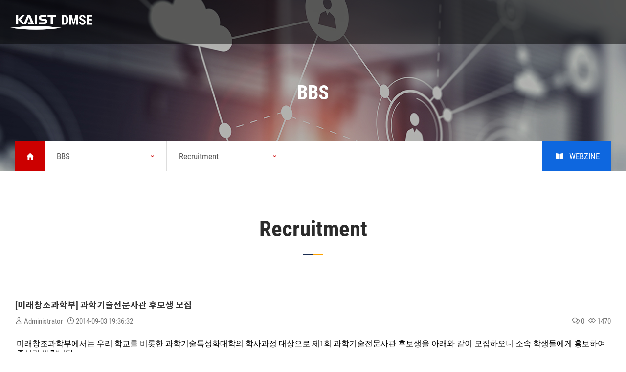

--- FILE ---
content_type: text/html; charset=UTF-8
request_url: https://mse.kaist.ac.kr/index.php?mid=mse_announcement_en&page=86&sort_index=readed_count&order_type=asc&document_srl=15734
body_size: 8248
content:
<!DOCTYPE html>
<html lang="ko">
<head>
<!-- META -->
<meta charset="utf-8">
<meta name="Generator" content="XpressEngine">
<meta http-equiv="X-UA-Compatible" content="IE=edge">
<!-- TITLE -->
<meta name="viewport" content="width=device-width, initial-scale=1">
<title>MSE</title>
<!-- CSS -->
<link rel="stylesheet" href="/common/css/xe.min.css?20191113110420" />
<link rel="stylesheet" href="/modules/board/skins/xet_simple_board_tt/css/button_flat.css?20191211113937" />
<link rel="stylesheet" href="http://cdn.jsdelivr.net/xeicon/1.0.4/xeicon.min.css" />
<link rel="stylesheet" href="/modules/board/skins/xet_simple_board_tt/css/board.css?20191211113937" />
<link rel="stylesheet" href="/modules/board/skins/xet_simple_board_tt/css/_style_list.css?20200327144421" />
<link rel="stylesheet" href="/modules/board/skins/xet_simple_board_tt/css/view_document.css?20191211113937" />
<link rel="stylesheet" href="/modules/board/skins/xet_simple_board_tt/css/write_form.css?20191212152649" />
<link rel="stylesheet" href="/modules/board/skins/xet_simple_board_tt/css/css3.css?20191211113937" />
<link rel="stylesheet" href="/modules/editor/styles/default/style.css?20191113110944" />
<!-- JS -->
<!--[if lt IE 9]><script src="/common/js/jquery-1.x.min.js?20191113110416"></script>
<![endif]--><!--[if gte IE 9]><!--><script src="/common/js/jquery.min.js?20191113110415"></script>
<!--<![endif]--><script src="/common/js/x.min.js?20191113110416"></script>
<script src="/common/js/xe.min.js?20191113110416"></script>
<script src="/modules/board/tpl/js/board.min.js?20191113110941"></script>
<script src="/modules/board/skins/xet_simple_board_tt/js/board.js?20191211113938"></script>
<!--[if lt IE 9]><script src="/common/js/respond.min.js?20191113110416"></script>
<![endif]--><!-- RSS -->
<!-- ICON -->

<script>
						if(!captchaTargetAct) {var captchaTargetAct = [];}
						captchaTargetAct.push("procBoardInsertDocument","procBoardInsertComment","procIssuetrackerInsertIssue","procIssuetrackerInsertHistory","procTextyleInsertComment");
						</script>

<link rel="canonical" href="https://mse.kaist.ac.kr/index.php?mid=mse_announcement_en&amp;document_srl=15734" />
<meta name="description" content="미래창조과학부에서는 우리 학교를 비롯한 과학기술특성화대학의 학사과정 대상으로 제1회 과학기술전문사관 후보생을 아래와 같이 모집하오니 소속 학생들에게 홍보하여 주시기 바랍니다. - 아 래 - &amp;nbsp..." />
<meta property="og:locale" content="ko_KR" />
<meta property="og:type" content="article" />
<meta property="og:url" content="https://mse.kaist.ac.kr/index.php?mid=mse_announcement_en&amp;document_srl=15734" />
<meta property="og:title" content="Professor - [미래창조과학부] 과학기술전문사관 후보생 모집" />
<meta property="og:description" content="미래창조과학부에서는 우리 학교를 비롯한 과학기술특성화대학의 학사과정 대상으로 제1회 과학기술전문사관 후보생을 아래와 같이 모집하오니 소속 학생들에게 홍보하여 주시기 바랍니다. - 아 래 - &amp;nbsp..." />
<meta property="og:locale:alternate" content="en_US" />
<meta property="article:published_time" content="2014-09-03T19:36:32+09:00" />
<meta property="article:modified_time" content="2014-09-03T19:36:32+09:00" />
<link rel="stylesheet" type="text/css" href="https://mse.kaist.ac.kr/layouts/jit_2019/resource/css/common.css" />
<link rel="stylesheet" type="text/css" href="https://mse.kaist.ac.kr/layouts/jit_2019/resource/css/layout.css" />
<link rel="stylesheet" type="text/css" href="https://mse.kaist.ac.kr/layouts/jit_2019/resource/css/custom.css" />
<link rel="stylesheet" href="//cdn.jsdelivr.net/xeicon/1.0.4/xeicon.min.css"><script>
//<![CDATA[
var current_url = "https://mse.kaist.ac.kr/?mid=mse_announcement_en&page=86&sort_index=readed_count&order_type=asc&document_srl=15734";
var request_uri = "https://mse.kaist.ac.kr/";
var current_mid = "mse_announcement_en";
var waiting_message = "서버에 요청 중입니다. 잠시만 기다려주세요.";
var ssl_actions = new Array();
var default_url = "https://mse.kaist.ac.kr/";
var enforce_ssl = true;xe.current_lang = "ko";
xe.cmd_find = "찾기";
xe.cmd_cancel = "취소";
xe.cmd_confirm = "확인";
xe.msg_no_root = "루트는 선택 할 수 없습니다.";
xe.msg_no_shortcut = "바로가기는 선택 할 수 없습니다.";
xe.msg_select_menu = "대상 메뉴 선택";
//]]>
</script>
<script charset="UTF-8" class="daum_roughmap_loader_script" src="https://ssl.daumcdn.net/dmaps/map_js_init/roughmapLoader.js"></script>
</head>
<body>
 
<!-- css link -->



<script src="https://mse.kaist.ac.kr/layouts/jit_2019/resource/js/jquery-1.11.0.min.js" type="text/javascript"></script>
<script src="https://mse.kaist.ac.kr/layouts/jit_2019/resource/js/menu.js"></script>
<script src="https://mse.kaist.ac.kr/layouts/jit_2019/resource/js/custom.js"></script>
<script src="https://mse.kaist.ac.kr/common/js/jquery.js"></script>
<script src="https://mse.kaist.ac.kr/common/js/xe.js"></script>
<script src="https://mse.kaist.ac.kr/common/js/x.js"></script>
<script src="https://mse.kaist.ac.kr/modules\editor\tpl\js\editor.app.js"></script>
<script src="https://mse.kaist.ac.kr/modules\editor\skins\xpresseditor\js\xpresseditor.js"></script>
	

 
<div id="wrap">
	
	<div class="skip">
		<dl>
			<dt class="skipH">바로가기 메뉴</dt>
			<dd>
				<a class="skipNavi" href="#logo">메뉴 바로가기</a>
			</dd>
			<dd>
				<a class="skipNavi" href="#content">본문 바로가기</a>
			</dd>
			<dd>
				<a class="skipNavi" href="#footer">하단 바로가기</a>
			</dd>
		</dl>
	</div>
	<!-- //skip -->
	<header id="header">
			<div class="gnb-wrap">
			<h1 id="logo">
				<a href="https://mse.kaist.ac.kr/">
					<img src="https://mse.kaist.ac.kr/layouts/jit_2019/resource/images/common/logo_on.svg" width="170px"  class="li01" alt="" />
					<img src="https://mse.kaist.ac.kr/layouts/jit_2019/resource/images/common/logo.svg" width="170px" class="li02" alt="" />
					<img src="https://mse.kaist.ac.kr/layouts/jit_2019/resource/images/common/m_logo_on.svg" width="155px" class="li03" alt="" />
					<img src="https://mse.kaist.ac.kr/layouts/jit_2019/resource/images/common/m_logo.svg" width="155px" class="li04" alt="" />
				</a>
			</h1>
			<nav class="menu">
				<ul class="menu-list">
			
					<li  
						>
						<a href="/index.php?mid=mse_chronicle">DMSE</a>
						<ul class="sub1">
							<li class="tit"><a href="#">DMSE</a></li>
							<li >
							<a href="https://mse.kaist.ac.kr/index.php?mid=mse_chronicle">
								
									About MSE							
							</a></li><li >
							<a href="https://mse.kaist.ac.kr/index.php?mid=mse_vision">
								
									Vision							
							</a></li><li >
							<a href="https://mse.kaist.ac.kr/index.php?mid=mese_deptchair">
								
									Message from Head							
							</a></li><li >
							<a href="https://mse.kaist.ac.kr/index.php?mid=mse_status">
								
									Status							
							</a></li><li >
							<a href="https://mse.kaist.ac.kr/index.php?mid=mse_department">
								
									Chronicle							
							</a></li><li >
							<a href="https://mse.kaist.ac.kr/index.php?mid=mse_brochure">
								
									Brochure about MSE							
							</a></li><li >
							<a href="https://mse.kaist.ac.kr/index.php?mid=mse_location">
								
									Location							
							</a></li>						</ul>
					</li><li  
						>
						<a href="https://mse.kaist.ac.kr/index.php?mid=mse_youtube">K-MATERIALS</a>
						<ul class="sub1">
							<li class="tit"><a href="#">K-MATERIALS</a></li>
							<li >
							<a href="https://mse.kaist.ac.kr/index.php?mid=mse_youtube">
								
									Youtube							
							</a></li><li >
							<a href="https://mse.kaist.ac.kr/index.php?mid=mse_lecture_board">
								
									Lecture							
							</a></li><li >
							<a href="https://mse.kaist.ac.kr/index.php?mid=mse_seminar_en">
								
									Seminar							
							</a></li><li >
							<a href="https://mse.kaist.ac.kr/index.php?mid=mse_news_en">
								
									News							
							</a></li><li >
							<a href="https://mse.kaist.ac.kr/index.php?mid=MSE_EMS">
								
									KAIST Emerging Materials Symposium							
							</a></li>						</ul>
					</li><li  
						>
						<a href="/index.php?mid=mse_research_highlight_en">Research</a>
						<ul class="sub1">
							<li class="tit"><a href="#">Research</a></li>
							<li >
							<a href="https://mse.kaist.ac.kr/index.php?mid=mse_research_highlight_en">
								
									Highlight							
							</a></li><li >
							<a href="https://mse.kaist.ac.kr/index.php?mid=mse_lab_en">
								
									Lab							
							</a></li><li >
							<a href="https://mse.kaist.ac.kr/index.php?mid=mse_sub03_01">
								
									Safety							
							</a></li>						</ul>
					</li><li  
						>
						<a href="/index.php?mid=mse_undergraduate">Academics</a>
						<ul class="sub1">
							<li class="tit"><a href="#">Academics</a></li>
							<li >
							<a href="/index.php?mid=mse_undergraduate">
								
									Undergraduate							
							</a></li><li >
							<a href="/index.php?mid=mse_graduate">
								
									Graduate							
							</a></li>						</ul>
					</li><li  
						>
						<a href="/index.php?mid=mse_pro_abc">People</a>
						<ul class="sub1">
							<li class="tit"><a href="#">People</a></li>
							<li >
							<a href="https://mse.kaist.ac.kr/index.php?mid=mse_pro_abc">
								
									Professor							
							</a></li><li >
							<a href="https://mse.kaist.ac.kr/index.php?mid=mse_staff_en">
								
									Staff							
							</a></li><li >
							<a href="https://mse.kaist.ac.kr/index.php?mid=mse_pro_adjunct">
								
									Joint Professor							
							</a></li><li >
							<a href="https://mse.kaist.ac.kr/index.php?mid=mse_pro_adjunct2">
								
									Adjunct Professor							
							</a></li>						</ul>
					</li><li  
						>
						<a href="/index.php?mid=mse_notice">BBS</a>
						<ul class="sub1">
							<li class="tit"><a href="#">BBS</a></li>
							<li >
							<a href="https://mse.kaist.ac.kr/index.php?mid=mse_notice">
								
									Notice							
							</a></li><li >
							<a href="https://mse.kaist.ac.kr/index.php?mid=mse_announcement_en">
								
									Recruitment							
							</a></li>						</ul>
					</li><li  
						>
						<a href="https://mse.kaist.ac.kr/index.php?mid=mse_honorsclub">Giving</a>
						<ul class="sub1">
							<li class="tit"><a href="#">Giving</a></li>
							<li >
							<a href="https://mse.kaist.ac.kr/index.php?mid=sub0701">
								
									MRL KAIST Fund							
							</a></li><li >
							<a href="https://mse.kaist.ac.kr/index.php?mid=mse_honorsclub">
								
									Honors Club							
							</a></li>						</ul>
					</li><li  
						>
						<a href="/index.php?mid=mse_alumni_intro">Alumni</a>
						<ul class="sub1">
							<li class="tit"><a href="#">Alumni</a></li>
							<li >
							<a href="https://mse.kaist.ac.kr/index.php?mid=mse_alumni_intro">
								
									Introduction							
							</a></li><li >
							<a href="https://mse.kaist.ac.kr/index.php?mid=mse_alumni_photo">
								
									Photo							
							</a></li><li >
							<a href="https://mse.kaist.ac.kr/index.php?mid=mse_alumni_youtube">
								
									Youtube							
							</a></li><li >
							<a href="https://mse.kaist.ac.kr/index.php?mid=mse_alumni_notice">
								
									Notice							
							</a></li>						</ul>
					</li><li  
						>
						<a href="https://kmbl.kaist.ac.kr/">비학위과정</a>
						<ul class="sub1">
							<li class="tit"><a href="#">비학위과정</a></li>
													</ul>
					</li>					
				</ul>
			</nav>
			<div class="right-menu">
				<a href="https://engineering.kaist.ac.kr/"  target="_blank"  class="engine_logo">
					<img src="https://mse.kaist.ac.kr/layouts/jit_2019/resource/images/common/engine_logo.svg" width="170px" class="li01" alt="">
					<img src="https://mse.kaist.ac.kr/layouts/jit_2019/resource/images/common/engine_logo_on.svg" width="170px" class="li02" alt="">
				</a>
				
				<ul>
				
					<li><a href="#" class="search"></a></li>
					<li><a href="#" class="sitemap"></a></li>
					<li><a href="#" class="mo-menu-btn"></a></li>
				</ul>
			</div>
		</div>
		<div class="mo-gnb-wrap">
			<div class="mo-menu">
				<div class="h-box">
					<a href="/" class="mo-logo"><img src="https://mse.kaist.ac.kr/layouts/jit_2019/resource/images/common/m_logo.svg" width="189px" alt="카이스트 신소재공학과"></a>
					<ul class="mo-h-list">
						<!-- <li><a href="#" class="search"></a></li> -->
						<li><a href="#" class="mo-close"></a></li>
					</ul>
				</div>
				<div class="con-box">
					<ul class="mo-gnb" id="moMenu">
		
						<li >
							<a href="/index.php?mid=mse_chronicle">DMSE</a>
							<ul class="mo-snb1">
								<li>
									<a href="https://mse.kaist.ac.kr/index.php?mid=mse_chronicle">
									About MSE									</a>
									<ul class="mo-snb2">
                                                                            </ul>
								</li><li>
									<a href="https://mse.kaist.ac.kr/index.php?mid=mse_vision">
									Vision									</a>
									<ul class="mo-snb2">
                                                                            </ul>
								</li><li>
									<a href="https://mse.kaist.ac.kr/index.php?mid=mese_deptchair">
									Message from Head									</a>
									<ul class="mo-snb2">
                                                                            </ul>
								</li><li>
									<a href="https://mse.kaist.ac.kr/index.php?mid=mse_status">
									Status									</a>
									<ul class="mo-snb2">
                                                                            </ul>
								</li><li>
									<a href="https://mse.kaist.ac.kr/index.php?mid=mse_department">
									Chronicle									</a>
									<ul class="mo-snb2">
                                                                            </ul>
								</li><li>
									<a href="https://mse.kaist.ac.kr/index.php?mid=mse_brochure">
									Brochure about MSE									</a>
									<ul class="mo-snb2">
                                                                            </ul>
								</li><li>
									<a href="https://mse.kaist.ac.kr/index.php?mid=mse_location">
									Location									</a>
									<ul class="mo-snb2">
                                                                            </ul>
								</li>							</ul>
						</li><li >
							<a href="https://mse.kaist.ac.kr/index.php?mid=mse_youtube">K-MATERIALS</a>
							<ul class="mo-snb1">
								<li>
									<a href="https://mse.kaist.ac.kr/index.php?mid=mse_youtube">
									Youtube									</a>
									<ul class="mo-snb2">
                                                                            </ul>
								</li><li>
									<a href="https://mse.kaist.ac.kr/index.php?mid=mse_lecture_board">
									Lecture									</a>
									<ul class="mo-snb2">
                                                                            </ul>
								</li><li>
									<a href="https://mse.kaist.ac.kr/index.php?mid=mse_seminar_en">
									Seminar									</a>
									<ul class="mo-snb2">
                                                                            </ul>
								</li><li>
									<a href="https://mse.kaist.ac.kr/index.php?mid=mse_news_en">
									News									</a>
									<ul class="mo-snb2">
                                                                            </ul>
								</li><li>
									<a href="https://mse.kaist.ac.kr/index.php?mid=MSE_EMS">
									KAIST Emerging Materials Symposium									</a>
									<ul class="mo-snb2">
                                                                            </ul>
								</li>							</ul>
						</li><li >
							<a href="/index.php?mid=mse_research_highlight_en">Research</a>
							<ul class="mo-snb1">
								<li>
									<a href="https://mse.kaist.ac.kr/index.php?mid=mse_research_highlight_en">
									Highlight									</a>
									<ul class="mo-snb2">
                                                                            </ul>
								</li><li>
									<a href="https://mse.kaist.ac.kr/index.php?mid=mse_lab_en">
									Lab									</a>
									<ul class="mo-snb2">
                                                                            </ul>
								</li><li>
									<a href="https://mse.kaist.ac.kr/index.php?mid=mse_sub03_01">
									Safety									</a>
									<ul class="mo-snb2">
                                                                            </ul>
								</li>							</ul>
						</li><li >
							<a href="/index.php?mid=mse_undergraduate">Academics</a>
							<ul class="mo-snb1">
								<li>
									<a href="/index.php?mid=mse_undergraduate">
									Undergraduate									</a>
									<ul class="mo-snb2">
                                        <li cond=""><a href="https://mse.kaist.ac.kr/index.php?mid=mse_undergraduate">Admission</a></li><li cond=""><a href="https://mse.kaist.ac.kr/index.php?mid=mse_undercurriculum">Curriculum</a></li><li cond=""><a href="https://mse.kaist.ac.kr/index.php?mid=page_LDvo64">Scholarship</a></li>                                    </ul>
								</li><li>
									<a href="/index.php?mid=mse_graduate">
									Graduate									</a>
									<ul class="mo-snb2">
                                        <li cond=""><a href="https://mse.kaist.ac.kr/index.php?mid=mse_graduate">Admission</a></li><li cond=""><a href="https://mse.kaist.ac.kr/index.php?mid=mse_grad_curriculum">Curriculum</a></li><li cond=""><a href="https://mse.kaist.ac.kr/index.php?mid=mse_financial_aid">Scholarship</a></li><li cond=""><a href="https://mse.kaist.ac.kr/index.php?mid=mse_military_service">Military Service</a></li>                                    </ul>
								</li>							</ul>
						</li><li >
							<a href="/index.php?mid=mse_pro_abc">People</a>
							<ul class="mo-snb1">
								<li>
									<a href="https://mse.kaist.ac.kr/index.php?mid=mse_pro_abc">
									Professor									</a>
									<ul class="mo-snb2">
                                                                            </ul>
								</li><li>
									<a href="https://mse.kaist.ac.kr/index.php?mid=mse_staff_en">
									Staff									</a>
									<ul class="mo-snb2">
                                                                            </ul>
								</li><li>
									<a href="https://mse.kaist.ac.kr/index.php?mid=mse_pro_adjunct">
									Joint Professor									</a>
									<ul class="mo-snb2">
                                                                            </ul>
								</li><li>
									<a href="https://mse.kaist.ac.kr/index.php?mid=mse_pro_adjunct2">
									Adjunct Professor									</a>
									<ul class="mo-snb2">
                                                                            </ul>
								</li>							</ul>
						</li><li >
							<a href="/index.php?mid=mse_notice">BBS</a>
							<ul class="mo-snb1">
								<li>
									<a href="https://mse.kaist.ac.kr/index.php?mid=mse_notice">
									Notice									</a>
									<ul class="mo-snb2">
                                                                            </ul>
								</li><li>
									<a href="https://mse.kaist.ac.kr/index.php?mid=mse_announcement_en">
									Recruitment									</a>
									<ul class="mo-snb2">
                                                                            </ul>
								</li>							</ul>
						</li><li >
							<a href="https://mse.kaist.ac.kr/index.php?mid=mse_honorsclub">Giving</a>
							<ul class="mo-snb1">
								<li>
									<a href="https://mse.kaist.ac.kr/index.php?mid=sub0701">
									MRL KAIST Fund									</a>
									<ul class="mo-snb2">
                                                                            </ul>
								</li><li>
									<a href="https://mse.kaist.ac.kr/index.php?mid=mse_honorsclub">
									Honors Club									</a>
									<ul class="mo-snb2">
                                                                            </ul>
								</li>							</ul>
						</li><li >
							<a href="/index.php?mid=mse_alumni_intro">Alumni</a>
							<ul class="mo-snb1">
								<li>
									<a href="https://mse.kaist.ac.kr/index.php?mid=mse_alumni_intro">
									Introduction									</a>
									<ul class="mo-snb2">
                                                                            </ul>
								</li><li>
									<a href="https://mse.kaist.ac.kr/index.php?mid=mse_alumni_photo">
									Photo									</a>
									<ul class="mo-snb2">
                                                                            </ul>
								</li><li>
									<a href="https://mse.kaist.ac.kr/index.php?mid=mse_alumni_youtube">
									Youtube									</a>
									<ul class="mo-snb2">
                                                                            </ul>
								</li><li>
									<a href="https://mse.kaist.ac.kr/index.php?mid=mse_alumni_notice">
									Notice									</a>
									<ul class="mo-snb2">
                                                                            </ul>
								</li>							</ul>
						</li><li >
							<a href="https://kmbl.kaist.ac.kr/">비학위과정</a>
							<ul class="mo-snb1">
															</ul>
						</li>						<!-- //주메뉴 -->
					</ul>
				</div>
			</div>
			<div class="bodyBg"></div>
		</div>
		<div id="sitemap" class="sitemap-modal fade">
			<div class="sitemap-lay">
				<div class="sitemap-area">
					<div class="con-h">
						<strong><img src="https://mse.kaist.ac.kr/layouts/jit_2019/resource/images/common/logo.svg" width="252px" alt="카이스트 신소재 공학과"></strong>
						<span class="sitemap-closs"><img src="https://mse.kaist.ac.kr/layouts/jit_2019/resource/images/common/sitemap_close_i.png" alt="사이트맵 닫기"></span>
					</div>
					<div class="con-box">
						<dl class="sitemap-menu" >
							<dt>
								<strong>DMSE</strong>
							</dt>
							<dd>
								<ul class="subm1">
									<li>
										<a href="https://mse.kaist.ac.kr/index.php?mid=mse_chronicle">
																						About MSE																					</a>
				
										<ul class="subm2">
																					</ul>
									</li><li>
										<a href="https://mse.kaist.ac.kr/index.php?mid=mse_vision">
																						Vision																					</a>
				
										<ul class="subm2">
																					</ul>
									</li><li>
										<a href="https://mse.kaist.ac.kr/index.php?mid=mese_deptchair">
																						Message from Head																					</a>
				
										<ul class="subm2">
																					</ul>
									</li><li>
										<a href="https://mse.kaist.ac.kr/index.php?mid=mse_status">
																						Status																					</a>
				
										<ul class="subm2">
																					</ul>
									</li><li>
										<a href="https://mse.kaist.ac.kr/index.php?mid=mse_department">
																						Chronicle																					</a>
				
										<ul class="subm2">
																					</ul>
									</li><li>
										<a href="https://mse.kaist.ac.kr/index.php?mid=mse_brochure">
																						Brochure about MSE																					</a>
				
										<ul class="subm2">
																					</ul>
									</li><li>
										<a href="https://mse.kaist.ac.kr/index.php?mid=mse_location">
																						Location																					</a>
				
										<ul class="subm2">
																					</ul>
									</li>							
								</ul>
							</dd>
						</dl><dl class="sitemap-menu" >
							<dt>
								<strong>K-MATERIALS</strong>
							</dt>
							<dd>
								<ul class="subm1">
									<li>
										<a href="https://mse.kaist.ac.kr/index.php?mid=mse_youtube">
																						Youtube																					</a>
				
										<ul class="subm2">
																					</ul>
									</li><li>
										<a href="https://mse.kaist.ac.kr/index.php?mid=mse_lecture_board">
																						Lecture																					</a>
				
										<ul class="subm2">
																					</ul>
									</li><li>
										<a href="https://mse.kaist.ac.kr/index.php?mid=mse_seminar_en">
																						Seminar																					</a>
				
										<ul class="subm2">
																					</ul>
									</li><li>
										<a href="https://mse.kaist.ac.kr/index.php?mid=mse_news_en">
																						News																					</a>
				
										<ul class="subm2">
																					</ul>
									</li><li>
										<a href="https://mse.kaist.ac.kr/index.php?mid=MSE_EMS">
																						KAIST Emerging Materials Symposium																					</a>
				
										<ul class="subm2">
																					</ul>
									</li>							
								</ul>
							</dd>
						</dl><dl class="sitemap-menu" >
							<dt>
								<strong>Research</strong>
							</dt>
							<dd>
								<ul class="subm1">
									<li>
										<a href="https://mse.kaist.ac.kr/index.php?mid=mse_research_highlight_en">
																						Highlight																					</a>
				
										<ul class="subm2">
																					</ul>
									</li><li>
										<a href="https://mse.kaist.ac.kr/index.php?mid=mse_lab_en">
																						Lab																					</a>
				
										<ul class="subm2">
																					</ul>
									</li><li>
										<a href="https://mse.kaist.ac.kr/index.php?mid=mse_sub03_01">
																						Safety																					</a>
				
										<ul class="subm2">
																					</ul>
									</li>							
								</ul>
							</dd>
						</dl><dl class="sitemap-menu" >
							<dt>
								<strong>Academics</strong>
							</dt>
							<dd>
								<ul class="subm1">
									<li>
										<a href="/index.php?mid=mse_undergraduate">
																						Undergraduate																					</a>
				
										<ul class="subm2">
											<li ><a href="https://mse.kaist.ac.kr/index.php?mid=mse_undergraduate">Admission</a></li><li ><a href="https://mse.kaist.ac.kr/index.php?mid=mse_undercurriculum">Curriculum</a></li><li ><a href="https://mse.kaist.ac.kr/index.php?mid=page_LDvo64">Scholarship</a></li>										</ul>
									</li><li>
										<a href="/index.php?mid=mse_graduate">
																						Graduate																					</a>
				
										<ul class="subm2">
											<li ><a href="https://mse.kaist.ac.kr/index.php?mid=mse_graduate">Admission</a></li><li ><a href="https://mse.kaist.ac.kr/index.php?mid=mse_grad_curriculum">Curriculum</a></li><li ><a href="https://mse.kaist.ac.kr/index.php?mid=mse_financial_aid">Scholarship</a></li><li ><a href="https://mse.kaist.ac.kr/index.php?mid=mse_military_service">Military Service</a></li>										</ul>
									</li>							
								</ul>
							</dd>
						</dl><dl class="sitemap-menu" >
							<dt>
								<strong>People</strong>
							</dt>
							<dd>
								<ul class="subm1">
									<li>
										<a href="https://mse.kaist.ac.kr/index.php?mid=mse_pro_abc">
																						Professor																					</a>
				
										<ul class="subm2">
																					</ul>
									</li><li>
										<a href="https://mse.kaist.ac.kr/index.php?mid=mse_staff_en">
																						Staff																					</a>
				
										<ul class="subm2">
																					</ul>
									</li><li>
										<a href="https://mse.kaist.ac.kr/index.php?mid=mse_pro_emeritus">
																						Emeritus Professor																					</a>
				
										<ul class="subm2">
																					</ul>
									</li><li>
										<a href="https://mse.kaist.ac.kr/index.php?mid=mse_pro_re">
																						Research Group																					</a>
				
										<ul class="subm2">
																					</ul>
									</li><li>
										<a href="https://mse.kaist.ac.kr/index.php?mid=mse_pro_adjunct">
																						Joint Professor																					</a>
				
										<ul class="subm2">
																					</ul>
									</li><li>
										<a href="https://mse.kaist.ac.kr/index.php?mid=mse_pro_adjunct2">
																						Adjunct Professor																					</a>
				
										<ul class="subm2">
																					</ul>
									</li>							
								</ul>
							</dd>
						</dl><dl class="sitemap-menu" >
							<dt>
								<strong>BBS</strong>
							</dt>
							<dd>
								<ul class="subm1">
									<li>
										<a href="https://mse.kaist.ac.kr/index.php?mid=mse_notice">
																						Notice																					</a>
				
										<ul class="subm2">
																					</ul>
									</li><li>
										<a href="https://mse.kaist.ac.kr/index.php?mid=mse_announcement_en">
																						Recruitment																					</a>
				
										<ul class="subm2">
																					</ul>
									</li>							
								</ul>
							</dd>
						</dl><dl class="sitemap-menu" >
							<dt>
								<strong>Giving</strong>
							</dt>
							<dd>
								<ul class="subm1">
									<li>
										<a href="https://mse.kaist.ac.kr/index.php?mid=sub0701">
																						MRL KAIST Fund																					</a>
				
										<ul class="subm2">
																					</ul>
									</li><li>
										<a href="https://mse.kaist.ac.kr/index.php?mid=mse_honorsclub">
																						Honors Club																					</a>
				
										<ul class="subm2">
																					</ul>
									</li>							
								</ul>
							</dd>
						</dl><dl class="sitemap-menu" >
							<dt>
								<strong>Alumni</strong>
							</dt>
							<dd>
								<ul class="subm1">
									<li>
										<a href="https://mse.kaist.ac.kr/index.php?mid=mse_alumni_intro">
																						Introduction																					</a>
				
										<ul class="subm2">
																					</ul>
									</li><li>
										<a href="https://mse.kaist.ac.kr/index.php?mid=mse_alumni_photo">
																						Photo																					</a>
				
										<ul class="subm2">
																					</ul>
									</li><li>
										<a href="https://mse.kaist.ac.kr/index.php?mid=mse_alumni_youtube">
																						Youtube																					</a>
				
										<ul class="subm2">
																					</ul>
									</li><li>
										<a href="https://mse.kaist.ac.kr/index.php?mid=mse_alumni_notice">
																						Notice																					</a>
				
										<ul class="subm2">
																					</ul>
									</li>							
								</ul>
							</dd>
						</dl><dl class="sitemap-menu" >
							<dt>
								<strong>비학위과정</strong>
							</dt>
							<dd>
								<ul class="subm1">
																
								</ul>
							</dd>
						</dl>					
					</div>
				</div>
			</div>
		</div>
		<div id="search-wrap" class="search-modal fade">
			<div class="search-lay">
				<div class="search-box">
					<div class="con-h">
						<strong>Search KAIST MSE</strong>
						<span class="search-close"><img src="https://mse.kaist.ac.kr/layouts/jit_2019/resource/images/common/sitemap_close_i.png" alt="검색 닫기"></span>
					</div>
					<div class="con-box">
						<form action="https://mse.kaist.ac.kr/" method="get"><input type="hidden" name="error_return_url" value="/index.php?mid=mse_announcement_en&amp;page=86&amp;sort_index=readed_count&amp;order_type=asc&amp;document_srl=15734" /><input type="hidden" name="vid" value="" />
							<input type="hidden" name="mid" value="mse_announcement_en" />
							<input type="hidden" name="act" value="IS" />
							<input type="text" class="search-int" name="is_keyword"  placeholder="Please enter a search term" value="" />
							<input class="btn search-btn" type="submit" value="검색" />
						</form>
					</div>
				</div>
				
			</div>
		</div>
	</header>
	 
	<div id="container">
									
					
	    <div id="sub-spot" class="li06">
        <h2>BBS</h2>        <div id="navigator">
            <div class="con-area">
                <ul class="navi-list">
                    <li class="home"><a href="https://mse.kaist.ac.kr/"></a></li>
                    <li class="sub-nav">
                        <p>BBS</p>                        <ul class="snb1">
                            <li>
                                <a href="/index.php?mid=mse_chronicle">DMSE</a>
                            </li><li>
                                <a href="https://mse.kaist.ac.kr/index.php?mid=mse_youtube">K-MATERIALS</a>
                            </li><li>
                                <a href="/index.php?mid=mse_research_highlight_en">Research</a>
                            </li><li>
                                <a href="/index.php?mid=mse_undergraduate">Academics</a>
                            </li><li>
                                <a href="/index.php?mid=mse_pro_abc">People</a>
                            </li><li>
                                <a href="/index.php?mid=mse_notice">BBS</a>
                            </li><li>
                                <a href="https://mse.kaist.ac.kr/index.php?mid=mse_honorsclub">Giving</a>
                            </li><li>
                                <a href="/index.php?mid=mse_alumni_intro">Alumni</a>
                            </li><li>
                                <a href="https://kmbl.kaist.ac.kr/">비학위과정</a>
                            </li>                        </ul>
                    </li>
                    <li class="sub-nav">
                        <p><span>Recruitment</span></p>                        <ul class="snb1">
                            <li>
                                <a href="https://mse.kaist.ac.kr/index.php?mid=mse_notice">Notice</a>
                            </li><li>
                                <a href="https://mse.kaist.ac.kr/index.php?mid=mse_announcement_en">Recruitment</a>
                            </li>                        </ul>                    </li>
                    <li class="sub-nav">
                        <p><span>
                                </span>                        </p>                        <ul class="snb1">
                                                    </ul>                    </li>
					<li class="webzine">
						<a href="https://mse.kaist.ac.kr/webzine/" target="_blank">WEBZINE</a>
					</li>
                </ul>
            </div>
        </div>
    </div>
    <div id="content">
		<h3 class="con-title"><span>Recruitment</span></h3>        <div id="con">
			 
										
						<div class="con-area">        <!--[if lte IE 9]>
<script>
jQuery(function($){
	placeholder();
});
</script>
<![endif]-->
<!-- // 게시판 시작 // -->
<div id="xet_board" class="">
	
	<!-- // header // -->
	<div class="board-header">		
		
		<!-- // 상단 내용 // -->
			
			
	</div><div class="viewDocument">
	<div class="boardRead">
	<div class="boardReadHeader">
		<div class="titleArea">
						<a href="https://mse.kaist.ac.kr/index.php?document_srl=15734" class="title">[미래창조과학부] 과학기술전문사관 후보생 모집</a>
		</div>
		<div class="title_info">
			<div class="float_left">
				<span>
					<i class="xi-user" title="작성자"></i>
										<strong>Administrator</strong>									</span>
				<span><i class="xi-time" title="등록일"></i> <strong>2014-09-03 19:36:32</strong></span>
											</div>
			<div class="float_right count_wrp">
				<span><i class="xi-comments" title="댓글"></i> <strong><a href="#comment" title="댓글"> 0</a></strong></span>
				<span><i class="xi-eye" title="조회 수"></i> <strong>1470</strong></span>
							</div>
		</div>	</div>
	<!-- // 확장 변수 출력 // -->
    	<!-- // 본문 출력 // -->
	<div class="boardReadBody">
			<!-- // 이 게시물을... 출력 설정 // -->
					<!--BeforeDocument(15734,0)--><div class="document_15734_0 xe_content"><font face="굴림" size="3">

</font><div style="mso-element: frame; mso-element-frame-hspace: 2.25pt; mso-element-wrap: around; mso-element-anchor-vertical: paragraph; mso-element-anchor-horizontal: column; mso-height-rule: exactly;"><font face="굴림" size="3">

</font><font face="굴림" size="3">
 </font><font face="굴림" size="3">
  </font><font face="굴림" size="3">
 </font><font face="굴림" size="3">
</font><table align="left" cellspacing="0" cellpadding="0" vspace="0" hspace="0"><tbody><tr><td align="left" valign="top" style="padding: 0cm 2.25pt; border: rgb(0, 0, 0); background-color: transparent;"><font face="굴림" size="3">
  </font><p class="MsoNormal" style="margin: 0cm 0cm 0pt; line-height: 15pt; mso-element: frame; mso-element-frame-hspace: 2.25pt; mso-element-wrap: around; mso-element-anchor-vertical: paragraph; mso-element-anchor-horizontal: column; mso-height-rule: exactly;"><font size="3"><font face="굴림">미래창조과학부에서는 우리 학교를 비롯한 과학기술특성화대학의 학사과정 대상으로 제<span lang="EN-US">1</span>회 과학기술전문사관 후보생을 아래와 같이 모집하오니 소속 학생들에게 홍보하여 주시기 바랍니다<span lang="EN-US">. <o:p></o:p></span></font></font></p>
<font face="굴림" size="3">
  </font><p class="MsoNormal" style="margin: 0cm 0cm 0pt; line-height: 15pt; mso-element: frame; mso-element-frame-hspace: 2.25pt; mso-element-wrap: around; mso-element-anchor-vertical: paragraph; mso-element-anchor-horizontal: column; mso-height-rule: exactly;"><span lang="EN-US"><font size="3"><font face="굴림">&nbsp;&nbsp;&nbsp;&nbsp;&nbsp;&nbsp;&nbsp; <o:p></o:p></font></font></span></p>
<font face="굴림" size="3">
  </font><p align="center" class="MsoNormal" style="margin: 0cm 0cm 0pt; text-align: center; line-height: 15pt; mso-element: frame; mso-element-frame-hspace: 2.25pt; mso-element-wrap: around; mso-element-anchor-vertical: paragraph; mso-element-anchor-horizontal: column; mso-height-rule: exactly;"><font size="3"><font face="굴림"><span lang="EN-US">&nbsp;-&nbsp; </span>아<span lang="EN-US">&nbsp; </span>래<span lang="EN-US">&nbsp; -<o:p></o:p></span></font></font></p>
<font face="굴림" size="3">
  </font><p class="MsoNormal" style="margin: 0cm 0cm 0pt; line-height: 15pt; mso-element: frame; mso-element-frame-hspace: 2.25pt; mso-element-wrap: around; mso-element-anchor-vertical: paragraph; mso-element-anchor-horizontal: column; mso-height-rule: exactly;"><span lang="EN-US"><font size="3"><font face="굴림">&nbsp;&nbsp;&nbsp;&nbsp;&nbsp;&nbsp;&nbsp;<o:p></o:p></font></font></span></p>
<font face="굴림" size="3">
  </font><p class="MsoNormal" style="margin: 0cm 0cm 0pt; line-height: 15pt; mso-element: frame; mso-element-frame-hspace: 2.25pt; mso-element-wrap: around; mso-element-anchor-vertical: paragraph; mso-element-anchor-horizontal: column; mso-height-rule: exactly;"><font size="3"><font face="굴림"><span lang="EN-US">&nbsp;&nbsp;&nbsp;&nbsp;&nbsp;&nbsp;&nbsp;&nbsp;&nbsp;&nbsp; </span>가<span lang="EN-US">. </span>목적<span lang="EN-US">:&nbsp;</span>우수 국방연구개발 사관 확보<span lang="EN-US"><o:p></o:p></span></font></font></p>
<font face="굴림" size="3">
  </font><p class="MsoNormal" style="margin: 0cm 0cm 0pt; line-height: 15pt; mso-element: frame; mso-element-frame-hspace: 2.25pt; mso-element-wrap: around; mso-element-anchor-vertical: paragraph; mso-element-anchor-horizontal: column; mso-height-rule: exactly;"><span lang="EN-US"><font size="3"><font face="굴림">&nbsp;<o:p></o:p></font></font></span></p>
<font face="굴림" size="3">
  </font><p class="MsoNormal" style="margin: 0cm 0cm 0pt; line-height: 15pt; mso-element: frame; mso-element-frame-hspace: 2.25pt; mso-element-wrap: around; mso-element-anchor-vertical: paragraph; mso-element-anchor-horizontal: column; mso-height-rule: exactly;"><font size="3"><font face="굴림"><span lang="EN-US">&nbsp;&nbsp;&nbsp;&nbsp;&nbsp;&nbsp;&nbsp;&nbsp;&nbsp;&nbsp; </span>나<span lang="EN-US">. </span>모집 인원<span lang="EN-US">: 00</span>명<span lang="EN-US">(</span>성별
  제한 없음<span lang="EN-US">)<o:p></o:p></span></font></font></p>
<font face="굴림" size="3">
  </font><p class="MsoNormal" style="margin: 0cm 0cm 0pt; line-height: 15pt; mso-element: frame; mso-element-frame-hspace: 2.25pt; mso-element-wrap: around; mso-element-anchor-vertical: paragraph; mso-element-anchor-horizontal: column; mso-height-rule: exactly;"><span lang="EN-US"><font size="3"><font face="굴림">&nbsp;<o:p></o:p></font></font></span></p>
<font face="굴림" size="3">
  </font><p class="MsoNormal" style="margin: 0cm 0cm 0pt; line-height: 15pt; mso-element: frame; mso-element-frame-hspace: 2.25pt; mso-element-wrap: around; mso-element-anchor-vertical: paragraph; mso-element-anchor-horizontal: column; mso-height-rule: exactly;"><font size="3"><font face="굴림"><span lang="EN-US">&nbsp;&nbsp;&nbsp;&nbsp;&nbsp;&nbsp;&nbsp;&nbsp;&nbsp;&nbsp; </span>다<span lang="EN-US">. </span>지원 자격<span lang="EN-US"><o:p></o:p></span></font></font></p>
<font face="굴림" size="3">
  </font><p class="MsoNormal" style="margin: 0cm 0cm 0pt; line-height: 15pt; mso-element: frame; mso-element-frame-hspace: 2.25pt; mso-element-wrap: around; mso-element-anchor-vertical: paragraph; mso-element-anchor-horizontal: column; mso-height-rule: exactly;"><font size="3"><font face="굴림"><span lang="EN-US">&nbsp;&nbsp;&nbsp;&nbsp;&nbsp;&nbsp;&nbsp;&nbsp;&nbsp;&nbsp;&nbsp;&nbsp;&nbsp;
  &nbsp;1) 2014</span>년<span lang="EN-US"> 9</span>월 기준 제<span lang="EN-US">4</span>학기
  재학 또는<span lang="EN-US"> 2015</span>년<span lang="EN-US"> 3</span>월 기준<span lang="EN-US"> 5</span>학기 복학<span lang="EN-US"><o:p></o:p></span></font></font></p>
<font face="굴림" size="3">
  </font><p class="MsoNormal" style="margin: 0cm 0cm 0pt; line-height: 15pt; mso-element: frame; mso-element-frame-hspace: 2.25pt; mso-element-wrap: around; mso-element-anchor-vertical: paragraph; mso-element-anchor-horizontal: column; mso-height-rule: exactly;"><font size="3"><font face="굴림"><span lang="EN-US">&nbsp;&nbsp;&nbsp;&nbsp;&nbsp;&nbsp;&nbsp;&nbsp;&nbsp;&nbsp;&nbsp;&nbsp;&nbsp;&nbsp;&nbsp;&nbsp;
  &nbsp;</span>예정자<span lang="EN-US"><o:p></o:p></span></font></font></p>
<font face="굴림" size="3">
  </font><p class="MsoNormal" style="margin: 0cm 0cm 0pt; line-height: 15pt; mso-element: frame; mso-element-frame-hspace: 2.25pt; mso-element-wrap: around; mso-element-anchor-vertical: paragraph; mso-element-anchor-horizontal: column; mso-height-rule: exactly;"><font size="3"><font face="굴림"><span lang="EN-US">&nbsp;&nbsp;&nbsp;&nbsp;&nbsp;&nbsp;&nbsp;&nbsp;&nbsp;&nbsp;&nbsp;&nbsp;&nbsp;&nbsp;
  2) </span>소정의 교육과정<span lang="EN-US">(4</span>개 학기<span lang="EN-US">) </span>이수 후<span lang="EN-US"> 2017</span>년<span lang="EN-US"> 2</span>월 까지 학사학위 취득<span lang="EN-US"><o:p></o:p></span></font></font></p>
<font face="굴림" size="3">
  </font><p class="MsoNormal" style="margin: 0cm 0cm 0pt; line-height: 15pt; mso-element: frame; mso-element-frame-hspace: 2.25pt; mso-element-wrap: around; mso-element-anchor-vertical: paragraph; mso-element-anchor-horizontal: column; mso-height-rule: exactly;"><font size="3"><font face="굴림"><span lang="EN-US">&nbsp;&nbsp;&nbsp;&nbsp;&nbsp;&nbsp;&nbsp;&nbsp;&nbsp;&nbsp;&nbsp;&nbsp;&nbsp;&nbsp;&nbsp;&nbsp;&nbsp;&nbsp;</span>가능한
  자<span lang="EN-US"><o:p></o:p></span></font></font></p>
<font face="굴림" size="3">
  </font><p class="MsoNormal" style="margin: 0cm 0cm 0pt; line-height: 15pt; mso-element: frame; mso-element-frame-hspace: 2.25pt; mso-element-wrap: around; mso-element-anchor-vertical: paragraph; mso-element-anchor-horizontal: column; mso-height-rule: exactly;"><font face="굴림"><span lang="EN-US"><font size="3">&nbsp;&nbsp;&nbsp;&nbsp;
  &nbsp;&nbsp;&nbsp;&nbsp;&nbsp;&nbsp;&nbsp;&nbsp;&nbsp;&nbsp;&nbsp;&nbsp; </font></span><span lang="EN-US" style="font-size: 10pt;">※&nbsp;</span><span style="font-size: 10pt;">상세 지원 자격은 모집공고문 및 모집선발 요강 참조</span><span lang="EN-US"><o:p></o:p></span></font></p>
<font face="굴림" size="3">
  </font><p class="MsoNormal" style="margin: 0cm 0cm 0pt; line-height: 15pt; mso-element: frame; mso-element-frame-hspace: 2.25pt; mso-element-wrap: around; mso-element-anchor-vertical: paragraph; mso-element-anchor-horizontal: column; mso-height-rule: exactly;"><font face="굴림"><span lang="EN-US" style="font-size: 10pt;">&nbsp;</span><span lang="EN-US"><font size="3"> &nbsp;<o:p></o:p></font></span></font></p>
<font face="굴림" size="3">
  </font><p class="MsoNormal" style="margin: 0cm 0cm 0pt; line-height: 15pt; mso-element: frame; mso-element-frame-hspace: 2.25pt; mso-element-wrap: around; mso-element-anchor-vertical: paragraph; mso-element-anchor-horizontal: column; mso-height-rule: exactly;"><font size="3"><font face="굴림"><span lang="EN-US">&nbsp;&nbsp;&nbsp;&nbsp;&nbsp;&nbsp;&nbsp;&nbsp;&nbsp;&nbsp; </span>라<span lang="EN-US">. </span>모집<span lang="EN-US">·</span>선발 일정<span lang="EN-US"><o:p></o:p></span></font></font></p>
<font face="굴림" size="3">
  </font><p class="MsoNormal" style="margin: 0cm 0cm 0pt; line-height: 15pt; mso-element: frame; mso-element-frame-hspace: 2.25pt; mso-element-wrap: around; mso-element-anchor-vertical: paragraph; mso-element-anchor-horizontal: column; mso-height-rule: exactly;"><font size="3"><font face="굴림"><span lang="EN-US">&nbsp;&nbsp;&nbsp;&nbsp;&nbsp;&nbsp;&nbsp;&nbsp;&nbsp;&nbsp;&nbsp;&nbsp;&nbsp;
  &nbsp;1) </span>지원서 접수<span lang="EN-US">: 2014. 9. 1.(</span>월<span lang="EN-US">) 10:00 ~ 9. 26.(</span>금<span lang="EN-US">) 17:00<o:p></o:p></span></font></font></p>
<font face="굴림" size="3">
  </font><p class="MsoNormal" style="margin: 0cm 0cm 0pt; line-height: 15pt; mso-element: frame; mso-element-frame-hspace: 2.25pt; mso-element-wrap: around; mso-element-anchor-vertical: paragraph; mso-element-anchor-horizontal: column; mso-height-rule: exactly;"><font size="3"><font face="굴림"><span lang="EN-US">&nbsp;
  &nbsp;&nbsp;&nbsp;&nbsp;&nbsp;&nbsp;&nbsp;&nbsp;&nbsp;&nbsp;&nbsp;&nbsp; 2) </span>서류전형
  합격자 발표<span lang="EN-US">: 2014. 10. 7.(</span>화<span lang="EN-US">)<o:p></o:p></span></font></font></p>
<font face="굴림" size="3">
  </font><p class="MsoNormal" style="margin: 0cm 0cm 0pt; line-height: 15pt; mso-element: frame; mso-element-frame-hspace: 2.25pt; mso-element-wrap: around; mso-element-anchor-vertical: paragraph; mso-element-anchor-horizontal: column; mso-height-rule: exactly;"><font face="굴림"><span lang="EN-US"><font size="3">&nbsp;&nbsp;&nbsp;
  &nbsp;&nbsp;&nbsp;&nbsp;&nbsp;&nbsp;&nbsp;&nbsp;&nbsp;&nbsp;&nbsp;&nbsp;
  &nbsp;</font></span><span lang="EN-US" style="font-size: 10pt;">※ </span><span style="font-size: 10pt;">상세 일정은 모집공고문 및 모집선발 요강 참조</span><span lang="EN-US"><o:p></o:p></span></font></p>
<font face="굴림" size="3">
  </font><p class="MsoNormal" style="margin: 0cm 0cm 0pt; line-height: 15pt; mso-element: frame; mso-element-frame-hspace: 2.25pt; mso-element-wrap: around; mso-element-anchor-vertical: paragraph; mso-element-anchor-horizontal: column; mso-height-rule: exactly;"><font face="굴림"><span lang="EN-US" style="font-size: 10pt;">&nbsp;</span><span lang="EN-US"><font size="3"> </font></span><span lang="EN-US" style="font-size: 10pt;">&nbsp; </span><span lang="EN-US"><o:p></o:p></span></font></p>
<font face="굴림" size="3">
  </font><p class="MsoNormal" style="margin: 0cm 0cm 0pt; line-height: 15pt; mso-element: frame; mso-element-frame-hspace: 2.25pt; mso-element-wrap: around; mso-element-anchor-vertical: paragraph; mso-element-anchor-horizontal: column; mso-height-rule: exactly;"><font face="굴림"><span lang="EN-US" style="font-size: 10pt;">&nbsp;&nbsp;&nbsp;&nbsp;&nbsp;&nbsp;&nbsp;&nbsp;&nbsp;&nbsp;&nbsp;&nbsp;</span><span style="font-size: 10pt;">마</span><font size="3"><span lang="EN-US">. </span>지원서류<span lang="EN-US"><o:p></o:p></span></font></font></p>
<font face="굴림" size="3">
  </font><p class="MsoNormal" style="margin: 0cm 0cm 0pt; line-height: 15pt; mso-element: frame; mso-element-frame-hspace: 2.25pt; mso-element-wrap: around; mso-element-anchor-vertical: paragraph; mso-element-anchor-horizontal: column; mso-height-rule: exactly;"><font size="3"><font face="굴림"><span lang="EN-US">&nbsp;&nbsp;&nbsp;&nbsp;&nbsp;&nbsp;
  &nbsp;&nbsp;&nbsp;&nbsp;&nbsp;&nbsp; 1) </span>지원서 및 자기소개서 각<span lang="EN-US">
  1</span>부<span lang="EN-US"><o:p></o:p></span></font></font></p>
<font face="굴림" size="3">
  </font><p class="MsoNormal" style="margin: 0cm 0cm 0pt; line-height: 15pt; mso-element: frame; mso-element-frame-hspace: 2.25pt; mso-element-wrap: around; mso-element-anchor-vertical: paragraph; mso-element-anchor-horizontal: column; mso-height-rule: exactly;"><font size="3"><font face="굴림"><span lang="EN-US">&nbsp;&nbsp;&nbsp;&nbsp;&nbsp;&nbsp;&nbsp;&nbsp;&nbsp;&nbsp;&nbsp;&nbsp;&nbsp;&nbsp;2)
  </span>성적증명서<span lang="EN-US"> 1</span>부<span lang="EN-US"><o:p></o:p></span></font></font></p>
<font face="굴림" size="3">
  </font><p class="MsoNormal" style="margin: 0cm 0cm 0pt; line-height: 15pt; mso-element: frame; mso-element-frame-hspace: 2.25pt; mso-element-wrap: around; mso-element-anchor-vertical: paragraph; mso-element-anchor-horizontal: column; mso-height-rule: exactly;"><font size="3"><font face="굴림"><span lang="EN-US">&nbsp;&nbsp;&nbsp;&nbsp;&nbsp;&nbsp;&nbsp;&nbsp;
  &nbsp;&nbsp;&nbsp;&nbsp; 3) </span>재학증명서 또는 재적증명서<span lang="EN-US">(</span>휴학증명서<span lang="EN-US">) 1</span>부<span lang="EN-US"><o:p></o:p></span></font></font></p>
<font face="굴림" size="3">
  </font><p class="MsoNormal" style="margin: 0cm 0cm 0pt; line-height: 15pt; mso-element: frame; mso-element-frame-hspace: 2.25pt; mso-element-wrap: around; mso-element-anchor-vertical: paragraph; mso-element-anchor-horizontal: column; mso-height-rule: exactly;"><font size="3"><font face="굴림"><span lang="EN-US">&nbsp;&nbsp;&nbsp;&nbsp;&nbsp;&nbsp;&nbsp;&nbsp;&nbsp;&nbsp;&nbsp;&nbsp;
  &nbsp;4) </span>개인정보 제공 동의서<span lang="EN-US"> 1</span>부<span lang="EN-US"><o:p></o:p></span></font></font></p>
<font face="굴림" size="3">
  </font><p class="MsoNormal" style="margin: 0cm 0cm 0pt; line-height: 15pt; mso-element: frame; mso-element-frame-hspace: 2.25pt; mso-element-wrap: around; mso-element-anchor-vertical: paragraph; mso-element-anchor-horizontal: column; mso-height-rule: exactly;"><font size="3"><font face="굴림"><span lang="EN-US">&nbsp;&nbsp;&nbsp;&nbsp;&nbsp;&nbsp;&nbsp;&nbsp;&nbsp;&nbsp;&nbsp;&nbsp;&nbsp;
  5) </span>군 경력증명서<span lang="EN-US"> 1</span>부<span lang="EN-US">(</span>군필자에 한함<span lang="EN-US">)<o:p></o:p></span></font></font></p>
<font face="굴림" size="3">
  </font><p class="MsoNormal" style="margin: 0cm 0cm 0pt; line-height: 15pt; mso-element: frame; mso-element-frame-hspace: 2.25pt; mso-element-wrap: around; mso-element-anchor-vertical: paragraph; mso-element-anchor-horizontal: column; mso-height-rule: exactly;"><span lang="EN-US"><font size="3"><font face="굴림">&nbsp;<o:p></o:p></font></font></span></p>
<font face="굴림" size="3">
  </font><p class="MsoNormal" style="margin: 0cm 0cm 0pt; line-height: 15pt; mso-element: frame; mso-element-frame-hspace: 2.25pt; mso-element-wrap: around; mso-element-anchor-vertical: paragraph; mso-element-anchor-horizontal: column; mso-height-rule: exactly;"><font size="3"><font face="굴림"><span lang="EN-US">&nbsp;&nbsp;&nbsp;&nbsp;&nbsp;&nbsp;&nbsp;&nbsp;&nbsp; </span>바<span lang="EN-US">. </span>지원서 제출 방법<span lang="EN-US">: </span>교학기획침 직접 제출 또는 등기우편 접수<span lang="EN-US"><o:p></o:p></span></font></font></p>
<font face="굴림" size="3">
  </font><p class="MsoNormal" style="margin: 0cm 0cm 0pt; line-height: 15pt; mso-element: frame; mso-element-frame-hspace: 2.25pt; mso-element-wrap: around; mso-element-anchor-vertical: paragraph; mso-element-anchor-horizontal: column; mso-height-rule: exactly;"><font size="3"><font face="굴림"><span lang="EN-US">&nbsp;&nbsp;&nbsp;&nbsp;&nbsp;&nbsp;&nbsp;&nbsp;&nbsp;&nbsp;&nbsp;&nbsp;&nbsp;
  (</span>마감일 우체국 소인 인정<span lang="EN-US">)<o:p></o:p></span></font></font></p>
<font face="굴림" size="3">
  </font><p class="MsoNormal" style="margin: 0cm 0cm 0pt; line-height: 15pt; mso-element: frame; mso-element-frame-hspace: 2.25pt; mso-element-wrap: around; mso-element-anchor-vertical: paragraph; mso-element-anchor-horizontal: column; mso-height-rule: exactly;"><span lang="EN-US"><font size="3"><font face="굴림">&nbsp;<o:p></o:p></font></font></span></p>
<font face="굴림" size="3">
  </font><p class="MsoNormal" style="margin: 0cm 0cm 0pt; line-height: 15pt; mso-element: frame; mso-element-frame-hspace: 2.25pt; mso-element-wrap: around; mso-element-anchor-vertical: paragraph; mso-element-anchor-horizontal: column; mso-height-rule: exactly;"><font size="3"><font face="굴림"><span lang="EN-US">&nbsp;&nbsp;&nbsp;&nbsp;&nbsp;&nbsp;&nbsp;&nbsp;&nbsp; </span>사<span lang="EN-US">. </span>문의처<span lang="EN-US">: </span>교학기획팀<span lang="EN-US">(T.1237)
  <o:p></o:p></span></font></font></p>
<font face="굴림" size="3">
  </font><p class="MsoNormal" style="margin: 0cm 0cm 0pt; line-height: 15pt; mso-element: frame; mso-element-frame-hspace: 2.25pt; mso-element-wrap: around; mso-element-anchor-vertical: paragraph; mso-element-anchor-horizontal: column; mso-height-rule: exactly;"><span lang="EN-US"><font size="3"><font face="굴림">&nbsp; <o:p></o:p></font></font></span></p>
<font face="굴림" size="3">
  </font><p class="MsoNormal" style="margin: 0cm 0cm 0pt; line-height: 15pt; mso-element: frame; mso-element-frame-hspace: 2.25pt; mso-element-wrap: around; mso-element-anchor-vertical: paragraph; mso-element-anchor-horizontal: column; mso-height-rule: exactly;"><font size="3"><font face="굴림"><span lang="EN-US">&nbsp;&nbsp;&nbsp;&nbsp;&nbsp;&nbsp;&nbsp;&nbsp;&nbsp;&nbsp;</span>아<span lang="EN-US">. </span>유의사항<span lang="EN-US">: </span>모든 세부사항에 대해 「제<span lang="EN-US">1</span>기 과학기술전문사관 후보생 모집<span lang="EN-US"><o:p></o:p></span></font></font></p>
<font face="굴림" size="3">
  </font><p class="MsoNormal" style="margin: 0cm 0cm 0pt; line-height: 15pt; mso-element: frame; mso-element-frame-hspace: 2.25pt; mso-element-wrap: around; mso-element-anchor-vertical: paragraph; mso-element-anchor-horizontal: column; mso-height-rule: exactly;"><font size="3"><font face="굴림"><span lang="EN-US">&nbsp;&nbsp;&nbsp;&nbsp;&nbsp;&nbsp;&nbsp;&nbsp;&nbsp;&nbsp;&nbsp;&nbsp;&nbsp;&nbsp;&nbsp;&nbsp;&nbsp;&nbsp;&nbsp;&nbsp;&nbsp;&nbsp;
  ·</span>선발 요강」을<span lang="EN-US">&nbsp;</span>확인 후 지원 요망<span lang="EN-US"><o:p></o:p></span></font></font></p>
<font face="굴림" size="3">
  </font><p class="MsoNormal" style="margin: 0cm 0cm 0pt; line-height: 15pt; mso-element: frame; mso-element-frame-hspace: 2.25pt; mso-element-wrap: around; mso-element-anchor-vertical: paragraph; mso-element-anchor-horizontal: column; mso-height-rule: exactly;"><span lang="EN-US"><font size="3"><font face="굴림">&nbsp;<o:p></o:p></font></font></span></p>
<font face="굴림" size="3">
  </font><p class="MsoNormal" style="margin: 0cm 0cm 0pt; line-height: 15pt; mso-element: frame; mso-element-frame-hspace: 2.25pt; mso-element-wrap: around; mso-element-anchor-vertical: paragraph; mso-element-anchor-horizontal: column; mso-height-rule: exactly;"><span lang="EN-US"><font size="3"><font face="굴림">&nbsp;<o:p></o:p></font></font></span></p>
<font face="굴림" size="3">
  </font><p class="MsoNormal" style="margin: 0cm 0cm 0pt; line-height: 15pt; mso-element: frame; mso-element-frame-hspace: 2.25pt; mso-element-wrap: around; mso-element-anchor-vertical: paragraph; mso-element-anchor-horizontal: column; mso-height-rule: exactly;"><font size="3"><font face="굴림">붙 임 (아래에서 다운 받으세요) <span lang="EN-US">: </span></font></font></p>
<p class="MsoNormal" style="margin: 0cm 0cm 0pt; line-height: 15pt; mso-element: frame; mso-element-frame-hspace: 2.25pt; mso-element-wrap: around; mso-element-anchor-vertical: paragraph; mso-element-anchor-horizontal: column; mso-height-rule: exactly;"><font size="3"><font face="굴림"><span lang="EN-US">&nbsp;&nbsp;&nbsp;&nbsp;&nbsp;&nbsp; 1. </span>제<span lang="EN-US">1</span>기 과학기술전문사관 후보생 모집선발 공고<span lang="EN-US"><o:p></o:p></span></font></font></p>
<font face="굴림" size="3">
  </font><p class="MsoNormal" style="margin: 0cm 0cm 0pt; line-height: 15pt; mso-element: frame; mso-element-frame-hspace: 2.25pt; mso-element-wrap: around; mso-element-anchor-vertical: paragraph; mso-element-anchor-horizontal: column; mso-height-rule: exactly;"><font size="3"><font face="굴림"><span lang="EN-US">&nbsp;&nbsp;&nbsp;&nbsp;&nbsp;&nbsp; 2. </span>제<span lang="EN-US">1</span>기
  과학기술전문사관 후보생 모집선발 요강<span lang="EN-US"><o:p></o:p></span></font></font></p>
<font face="굴림" size="3">
  </font><p class="MsoNormal" style="margin: 0cm 0cm 0pt; line-height: 15pt; mso-element: frame; mso-element-frame-hspace: 2.25pt; mso-element-wrap: around; mso-element-anchor-vertical: paragraph; mso-element-anchor-horizontal: column; mso-height-rule: exactly;"><font size="3"><font face="굴림"><span lang="EN-US">&nbsp;&nbsp;&nbsp;&nbsp;&nbsp;&nbsp; 3. 1</span>단계 제출 서류양식<span lang="EN-US"><o:p></o:p></span></font></font></p>
<font face="굴림" size="3">
  </font><p class="MsoNormal" style="margin: 0cm 0cm 0pt; line-height: 15pt; mso-element: frame; mso-element-frame-hspace: 2.25pt; mso-element-wrap: around; mso-element-anchor-vertical: paragraph; mso-element-anchor-horizontal: column; mso-height-rule: exactly;"><font size="3"><font face="굴림"><span lang="EN-US">&nbsp;&nbsp;&nbsp;&nbsp;&nbsp;&nbsp; 4. 2</span>단계 제출 서류양식<span lang="EN-US">.&nbsp; </span>끝<span lang="EN-US">.</span></font></font></p>
<p class="MsoNormal" style="margin: 0cm 0cm 0pt; line-height: 15pt; mso-element: frame; mso-element-frame-hspace: 2.25pt; mso-element-wrap: around; mso-element-anchor-vertical: paragraph; mso-element-anchor-horizontal: column; mso-height-rule: exactly;"><font size="3"><font face="굴림"><span lang="EN-US"></span></font></font>&nbsp;</p>
<p class="MsoNormal" style="margin: 0cm 0cm 0pt; line-height: 15pt; mso-element: frame; mso-element-frame-hspace: 2.25pt; mso-element-wrap: around; mso-element-anchor-vertical: paragraph; mso-element-anchor-horizontal: column; mso-height-rule: exactly;"><font size="3"><font face="굴림"><span lang="EN-US"><o:p></o:p></span></font></font>&nbsp;</p>
<font face="굴림" size="3">
  </font></td></tr></tbody></table><font face="굴림" size="3">

</font></div><font face="굴림" size="3">

</font>


<p><a href="http://mse.kaist.ac.kr/xe/files/attach/binaries/140903/apply form.zip"><span style="color: rgb(0, 0, 0); background-color: rgb(255, 255, 255);"><strong><span style="color: rgb(0, 0, 255);">과학기술전문사관 후보생 선발공고 및 서류양식&nbsp;다운받기(클릭해주세요)</span></strong></span></a></p></div><!--AfterDocument(15734,0)-->				
				
		
		<div class="btn_wrp">		    
	        <a href="http://facebook.com/" class="facebook tooltip xet_btn medium light"><i class="xi-facebook"></i></a>
	        <a href="http://twitter.com/" class="twitter xet_btn medium light"> <i class="xi-twitter"></i></a>		    
	        <a href="#" class="google xet_btn medium light"><i class="xi-google-plus"></i></a>			        
	        	        	 
			<script>
				var sTitle = '[미래창조과학부] 과학기술전문사관 후보생 모집';
				jQuery(function($){
					$('.twitter').snspost({
						type : 'twitter',
						content : sTitle + ' https://mse.kaist.ac.kr/index.php?document_srl=15734'
					});
					$('.facebook').snspost({
						type : 'facebook',
						content : sTitle
					});
					$('.google').snspost({
						type : 'google',
						content : sTitle
					});				
				
								});
			</script>		    
		</div>	
		</div>
	<div class="boardReadFooter">
		        <!-- // 첨부 파일 출력 // -->
				<!-- // 태그 리스트 출력 // -->
						<!-- // 트랙백주소 출력 // -->
			</div>	
    <div class="boardNavigation">
        <div class="float_left">
			<a href="https://mse.kaist.ac.kr/index.php?mid=mse_announcement_en&amp;page=86&amp;sort_index=readed_count&amp;order_type=asc" class="xet_btn medium light">
				<span><i class="xi-list-ul-l"></i> 목록</span>							</a>
		</div>
		<div class="float_right">
			<a href="https://mse.kaist.ac.kr/index.php?mid=mse_announcement_en&amp;page=86&amp;sort_index=readed_count&amp;order_type=asc&amp;document_srl=15734&amp;act=dispBoardWrite" class="xet_btn medium gray"><i class="xi-eraser"></i> 수정</a>
						
				<a href="https://mse.kaist.ac.kr/index.php?mid=mse_announcement_en&amp;page=86&amp;sort_index=readed_count&amp;order_type=asc&amp;document_srl=15734&amp;act=dispBoardDelete" class="xet_btn medium pomegrante"><i class="xi-trash"></i> 삭제</a>
					</div>    </div>
</div>
</div>	<!-- // 하단 내용 // -->
	</div><!-- board End -->
<!-- // 게시판 끝 // --></div>			
								           
        </div>
       
    </div>
</div>
</div>		
	
	
	<footer id="footer">
		<div class="fot-menu">
			<ul>
				<li >
					<a href="/index.php?mid=mse_chronicle">DMSE</a>
				</li><li >
					<a href="https://mse.kaist.ac.kr/index.php?mid=mse_youtube">K-MATERIALS</a>
				</li><li >
					<a href="/index.php?mid=mse_research_highlight_en">Research</a>
				</li><li >
					<a href="/index.php?mid=mse_undergraduate">Academics</a>
				</li><li >
					<a href="/index.php?mid=mse_pro_abc">People</a>
				</li><li >
					<a href="/index.php?mid=mse_notice">BBS</a>
				</li><li >
					<a href="https://mse.kaist.ac.kr/index.php?mid=mse_honorsclub">Giving</a>
				</li><li >
					<a href="/index.php?mid=mse_alumni_intro">Alumni</a>
				</li><li >
					<a href="https://kmbl.kaist.ac.kr/">비학위과정</a>
				</li>											<li class="admin"><a href="/index.php?mid=Account&act=dispMemberLoginForm"><img src="https://mse.kaist.ac.kr/layouts/jit_2019/resource/images/common/gear.svg" width="16px"  alt="" /></a></li>
								</ul>
		</div>
		<div class="footer">
			<div class="foot-logo"><img src="https://mse.kaist.ac.kr/layouts/jit_2019/resource/images/common/logo.svg" width="170px" alt="" /></div>
			<div class="foot-con">
				<strong class="tit">Department of Materials Science and Engineering </strong>
				<p class="address">Korea Advanced Institute of Science and Technology (KAIST) 291 Daehak-ro, Yuseong-gu, Daejeon 34141, Republic of Korea, KAIST / Tel : +82-42-350-3302~6 / Fax : +82-42-350-3310
				<br/>Copyright(c) 2019. Department of Materials Science and Engineering. All Rights Reserved.
				</p>
			</div>
		</div>
		
	</footer>
</div>
<!-- ETC -->
<div class="wfsr"></div>
<script src="/addons/captcha/captcha.min.js?20191113110307"></script><script src="/files/cache/js_filter_compiled/d046d1841b9c79c545b82d3be892699d.ko.compiled.js?20241106171016"></script><script src="/files/cache/js_filter_compiled/1bdc15d63816408b99f674eb6a6ffcea.ko.compiled.js?20241106171016"></script><script src="/files/cache/js_filter_compiled/9b007ee9f2af763bb3d35e4fb16498e9.ko.compiled.js?20241106171016"></script><script src="/addons/autolink/autolink.js?20191113110309"></script></body>
</html>


--- FILE ---
content_type: text/css
request_url: https://mse.kaist.ac.kr/modules/board/skins/xet_simple_board_tt/css/_style_list.css?20200327144421
body_size: 2027
content:
@charset "utf-8";


/* 목록형 스타일 
-------------------------------------------------------------------------------------------------------- */
.boardListForm { 
	margin:0 0 10px; 
	padding:0;
}
.boardList { 
	width:100%;
	border-collapse:collapse; 
	border-top:3px solid #cccdcf;  
	border-bottom: 1px solid #cccdcf;
}
.boardList thead th { 
	padding:15px 10px; 
	white-space:nowrap;
	text-align:center; 
	font-size:13px;
	font-weight:normal; 
	color:#333; 
	background:url(../img/lineVr9.gif) no-repeat left center #f9f9f9;
}
.boardList thead th:first-child {
	background-image:none;
}
.boardList thead th a {
	font-weight:normal;
	color:#333; 
}
.boardList thead th a .sort { 
	vertical-align:middle;
	margin:0 5px; 
} 
.boardList td { 
	padding:10px 5px;
	white-space:nowrap; 
	text-align:center; 
	vertical-align:middle; 
	color:#555;
	background:#fff;
	border-top: 1px solid #eee;
}
.boardList td a {
	color:#555;
}
.boardList td.num { 
}
.boardList td.notice span { 
	display:inline-block;
	color: #2980b9;
} 
.boardList td .thumbnail { 
	margin-right: 10px;
} 
.boardList td.title { 
	width:100%; 
	white-space:normal; 
	text-align:left;
} 

.boardList td.title span{
	padding-top:0px !important;
}
.boardList td.title .xi-new,
.boardList td.title .xi-update { 
	color: #c00;
} 
.boardList td.title a { 
	display: inline-block;
} 
.boardList td .subject { 
	font-weight:normal; 
	text-decoration:none; 
	font-size:13px;
	color:#555; 
} 
.boardList td .category { 
	display:inline-block;
	padding:0 5px 0 0; 
	margin-right:5px; 
	color:#2980b9; 
	border-right:1px solid #eee;
}
.boardList td .replyNum,
.boardList td .trackbackNum { 
	font:normal 8pt Trebuchet MS, tahoma, Arial;
	color:#2980b9 !important; 
}
.boardList td.author { 
	text-align:left; 
}
.boardList td.checkbox input { 
	float:none; 
	margin:0; 
}

	/* hover */
.boardList th a:hover,
.boardList td a:hover { 
	color:#2980b9 !important;
} 



--- FILE ---
content_type: image/svg+xml
request_url: https://mse.kaist.ac.kr/layouts/jit_2019/resource/images/common/engine_logo.svg
body_size: 7313
content:
<svg id="Layer_1" data-name="Layer 1" xmlns="http://www.w3.org/2000/svg" xmlns:xlink="http://www.w3.org/1999/xlink" viewBox="0 0 239.49 43.16"><defs><style>.cls-1{fill:#fff;}.cls-2{clip-path:url(#clip-path);}</style><clipPath id="clip-path" transform="translate(-0.48)"><path class="cls-1" d="M.48,34.66A438,438,0,0,0,62.12,39a438,438,0,0,0,61.63-4.34,439.83,439.83,0,0,0-123.27,0"/></clipPath></defs><g id="Layer_2" data-name="Layer 2"><g id="Layer_1-2" data-name="Layer 1-2"><path class="cls-1" d="M134.4,8.32c0-4.41,2.55-7.12,6-7.12a5,5,0,0,1,3.74,1.67l-.86,1a3.75,3.75,0,0,0-2.85-1.31c-2.69,0-4.45,2.18-4.45,5.71s1.69,5.78,4.39,5.78a4.16,4.16,0,0,0,3.25-1.58l.86,1a5.2,5.2,0,0,1-4.19,2C136.92,15.44,134.4,12.77,134.4,8.32Z" transform="translate(-0.48)"/><path class="cls-1" d="M145.91,10.14c0-3.4,2.18-5.35,4.66-5.35s4.68,2,4.68,5.35-2.2,5.3-4.68,5.3S145.91,13.48,145.91,10.14Zm7.76,0c0-2.42-1.28-4.06-3.1-4.06s-3.08,1.63-3.08,4.06,1.26,4,3.08,4S153.67,12.54,153.67,10.14Z" transform="translate(-0.48)"/><path class="cls-1" d="M157.72,13.33V.24h1.52v13.2c0,.51.21.71.47.71h.36l.23,1.18a2.88,2.88,0,0,1-.92.13C158.21,15.44,157.72,14.69,157.72,13.33Z" transform="translate(-0.48)"/><path class="cls-1" d="M162.68,13.33V.24h1.52v13.2c0,.51.21.71.47.71H165l.23,1.18a2.88,2.88,0,0,1-.92.13C163.17,15.44,162.68,14.69,162.68,13.33Z" transform="translate(-0.48)"/><path class="cls-1" d="M166.85,10.14c0-3.31,2.2-5.35,4.53-5.35,2.54,0,4,1.82,4,4.75a4,4,0,0,1-.08.92h-6.93c.09,2.25,1.45,3.76,3.47,3.76a4.47,4.47,0,0,0,2.57-.83l.56,1a5.86,5.86,0,0,1-3.32,1C169,15.44,166.85,13.46,166.85,10.14ZM174,9.35C174,7.17,173,6,171.39,6s-2.84,1.22-3,3.32Z" transform="translate(-0.48)"/><path class="cls-1" d="M176.65,17.16a2.94,2.94,0,0,1,1.5-2.33v-.08a1.88,1.88,0,0,1-.92-1.67,2.49,2.49,0,0,1,1.13-1.88v-.08a3.58,3.58,0,0,1,2.44-6.35,4,4,0,0,1,1.41.26h3.51v1.2h-2.14a3.07,3.07,0,0,1,.88,2.2A3.46,3.46,0,0,1,181.1,12h-.3a3.39,3.39,0,0,1-1.56-.38,1.59,1.59,0,0,0-.68,1.28c0,.66.41,1.15,1.8,1.15h2c2.33,0,3.49.73,3.49,2.4,0,1.84-2,3.47-5,3.47C178.34,19.91,176.65,18.91,176.65,17.16Zm7.74-.51c0-1-.73-1.33-2.12-1.33h-1.86a6.35,6.35,0,0,1-1.3-.17A2.28,2.28,0,0,0,178,17c0,1.13,1.13,1.86,3,1.86s3.39-1.11,3.39-2.2Zm-1.31-8.24A2.28,2.28,0,0,0,178.54,8a3.08,3.08,0,0,0,0,.43,2.28,2.28,0,0,0,4.54.43A3.08,3.08,0,0,0,183.08,8.41Z" transform="translate(-0.48)"/><path class="cls-1" d="M186.57,10.14c0-3.31,2.2-5.35,4.53-5.35,2.54,0,4,1.82,4,4.75a4,4,0,0,1-.08.92h-6.93c.09,2.25,1.45,3.76,3.47,3.76a4.47,4.47,0,0,0,2.57-.83l.56,1a5.86,5.86,0,0,1-3.32,1C188.71,15.44,186.57,13.46,186.57,10.14Zm7.17-.79c0-2.18-1-3.32-2.63-3.32s-2.84,1.22-3,3.32Z" transform="translate(-0.48)"/><path class="cls-1" d="M200.5,10.14c0-3.4,2.18-5.35,4.66-5.35s4.68,2,4.68,5.35-2.2,5.3-4.68,5.3S200.5,13.48,200.5,10.14Zm7.76,0c0-2.42-1.28-4.06-3.1-4.06s-3.08,1.63-3.08,4.06,1.26,4,3.08,4S208.26,12.54,208.26,10.14Z" transform="translate(-0.48)"/><path class="cls-1" d="M216.71,1.52a2.75,2.75,0,0,0-1.16-.28c-1,0-1.46.71-1.46,2.07V5.05h2.18V6.31h-2.18v8.88h-1.54V6.31h-1.39V5.15l1.39-.09V3.29c0-2,.94-3.29,2.87-3.29A4.11,4.11,0,0,1,217,.34Z" transform="translate(-0.48)"/><path class="cls-1" d="M134.4,24.88h8.44v2.29h-5.69v3.18H142v2.31h-4.83v3.68H143v2.31h-8.6Z" transform="translate(-0.48)"/><path class="cls-1" d="M145.33,28.22h2.23l.19,1.38h.07a4.8,4.8,0,0,1,3.39-1.6c2.25,0,3.22,1.56,3.22,4.18v6.49H151.7V32.48c0-1.6-.45-2.18-1.47-2.18A3,3,0,0,0,148,31.48v7.16h-2.71Z" transform="translate(-0.48)"/><path class="cls-1" d="M156.28,40.47a2.55,2.55,0,0,1,1.49-2.16v-.09a2,2,0,0,1-1-1.75,2.58,2.58,0,0,1,1.15-2V34.4a3.41,3.41,0,0,1-1.38-2.71c0-2.45,2-3.77,4.2-3.77a4.86,4.86,0,0,1,1.56.26h3.76v2h-1.78a2.63,2.63,0,0,1,.48,1.58c0,2.34-1.78,3.53-4,3.53a4.34,4.34,0,0,1-1.34-.24,1,1,0,0,0-.47,1c0,.56.41.86,1.64.86h1.77c2.51,0,3.87.78,3.87,2.6,0,2.1-2.18,3.7-5.65,3.7C158.18,43.15,156.28,42.31,156.28,40.47Zm7.4-.56c0-.74-.61-.93-1.73-.93h-1.26a5.91,5.91,0,0,1-1.45-.15,1.56,1.56,0,0,0-.69,1.21c0,.87,1,1.38,2.49,1.38s2.64-.69,2.64-1.5Zm-1.26-8.18c0-1.23-.69-1.91-1.62-1.91a1.68,1.68,0,0,0-1.64,1.91,1.7,1.7,0,0,0,1.46,1.9h.18c.91,0,1.62-.64,1.62-1.9Z" transform="translate(-0.48)"/><path class="cls-1" d="M167.53,25.06a1.63,1.63,0,0,1,3.25,0,1.63,1.63,0,0,1-3.25,0Zm.26,3.16h2.71V38.63h-2.71Z" transform="translate(-0.48)"/><path class="cls-1" d="M173.16,28.22h2.23l.19,1.38h.07A4.79,4.79,0,0,1,179,28c2.25,0,3.22,1.56,3.22,4.18v6.49h-2.73V32.48c0-1.6-.45-2.18-1.47-2.18a3,3,0,0,0-2.18,1.17v7.16h-2.71Z" transform="translate(-0.48)"/><path class="cls-1" d="M184.15,33.45c0-3.38,2.36-5.48,4.85-5.48,2.86,0,4.35,2.1,4.35,5a4.79,4.79,0,0,1-.13,1.25h-6.41a2.74,2.74,0,0,0,2.87,2.6h0A4.33,4.33,0,0,0,192,36.1l.93,1.67a6.49,6.49,0,0,1-3.64,1.15A5.08,5.08,0,0,1,184.15,33.45ZM191,32.39c0-1.41-.63-2.31-2-2.31a2.35,2.35,0,0,0-2.27,2.31Z" transform="translate(-0.48)"/><path class="cls-1" d="M194.67,33.45c0-3.38,2.36-5.48,4.85-5.48,2.86,0,4.35,2.1,4.35,5a4.79,4.79,0,0,1-.13,1.25h-6.41a2.74,2.74,0,0,0,2.87,2.6h0a4.33,4.33,0,0,0,2.34-.72l.93,1.67a6.49,6.49,0,0,1-3.64,1.15A5.08,5.08,0,0,1,194.67,33.45Zm6.86-1.06c0-1.41-.63-2.31-2-2.31a2.35,2.35,0,0,0-2.27,2.31Z" transform="translate(-0.48)"/><path class="cls-1" d="M205.85,28.22h2.23l.19,1.84h.07a3.6,3.6,0,0,1,3-2.1,3,3,0,0,1,1.23.22L212,30.55a3.3,3.3,0,0,0-1.08-.17,2.74,2.74,0,0,0-2.4,2v6.21h-2.71Z" transform="translate(-0.48)"/><path class="cls-1" d="M213.41,25.06a1.63,1.63,0,0,1,3.25,0,1.63,1.63,0,0,1-3.25,0Zm.26,3.16h2.71V38.63h-2.71Z" transform="translate(-0.48)"/><path class="cls-1" d="M219,28.22h2.23l.19,1.38h.07a4.81,4.81,0,0,1,3.43-1.6c2.25,0,3.22,1.56,3.22,4.18v6.49h-2.73V32.48c0-1.6-.45-2.18-1.47-2.18a3,3,0,0,0-2.18,1.17v7.16H219Z" transform="translate(-0.48)"/><path class="cls-1" d="M230,40.47a2.55,2.55,0,0,1,1.49-2.16v-.09a2,2,0,0,1-1-1.75,2.58,2.58,0,0,1,1.15-2V34.4a3.41,3.41,0,0,1-1.38-2.71c0-2.45,2-3.77,4.2-3.77a4.86,4.86,0,0,1,1.56.26h3.76v2H238a2.63,2.63,0,0,1,.48,1.58c0,2.34-1.78,3.53-4,3.53a4.34,4.34,0,0,1-1.34-.24,1,1,0,0,0-.45.89c0,.56.41.86,1.64.86h1.77c2.51,0,3.87.78,3.87,2.6,0,2.1-2.18,3.7-5.65,3.7C231.89,43.15,230,42.31,230,40.47Zm7.4-.56c0-.74-.61-.93-1.73-.93H234.4a5.91,5.91,0,0,1-1.45-.15,1.56,1.56,0,0,0-.69,1.21c0,.87,1,1.38,2.49,1.38s2.65-.69,2.65-1.5Zm-1.26-8.18c0-1.23-.69-1.91-1.62-1.91a1.68,1.68,0,0,0-1.64,1.91,1.7,1.7,0,0,0,1.46,1.9h.18c.91,0,1.61-.64,1.61-1.9Z" transform="translate(-0.48)"/></g></g><rect class="cls-1" x="58.75" y="3.83" width="5.77" height="21.71"/><polygon class="cls-1" points="89.6 3.83 89.6 8.35 96.86 8.35 96.86 25.54 102.63 25.54 102.63 8.35 109.89 8.35 109.89 3.83 89.6 3.83"/><path class="cls-1" d="M82,12.42H77.21c-1.28,0-2.32-.53-2.32-2s1-2,2.32-2H87.59V3.83H76.53c-4.13,0-7.47,2.38-7.47,6.55s3.34,6.56,7.47,6.56h5c1.28,0,2.32.53,2.32,2s-1,2-2.32,2H69.86v4.53H82c4.12,0,7.47-2.38,7.47-6.56S86.16,12.42,82,12.42" transform="translate(-0.48)"/><polygon class="cls-1" points="41.18 3.83 33.02 23.36 25.24 14.68 34.97 3.83 28.38 3.83 19.16 14.13 19.16 3.83 13.39 3.83 13.39 25.54 19.16 25.54 19.16 15.23 28.38 25.54 37.98 25.54 44.59 9.16 49.39 21.2 41.76 21.2 43.57 25.54 57.06 25.54 47.99 3.83 41.18 3.83"/><path class="cls-1" d="M.48,34.66A438,438,0,0,0,62.12,39a438,438,0,0,0,61.63-4.34,439.83,439.83,0,0,0-123.27,0" transform="translate(-0.48)"/><g class="cls-2"><rect class="cls-1" y="30.32" width="123.28" height="8.69"/></g></svg>

--- FILE ---
content_type: application/javascript
request_url: https://mse.kaist.ac.kr/modules/editor/skins/xpresseditor/js/xpresseditor.js
body_size: 188970
content:
/**!
 * @concat Xpress_Editor.js + xe_interface.js 
 **/
(function($){

// extends jQuery object
$.extend({
	Class : function(def) {
		function c(){
			if (typeof this.$super != 'undefined') this.$super.$this = this;
			if ($.isFunction(this.$init)) this.$init.apply(this, arguments);
		}
		c.prototype = def;
		c.constructor = c;
		c.extend = Class_extend;

		return c;
	},
	$ : function(id) {
		if(typeof id == 'string') {
			if (id.substring(0,1) == '<') return $(id).get(0);
			return $('#'+id).get(0);
		} else {
			return id;
		}
	},
	fnBind : function(fn, th/* , args... */) {
		var args = $.makeArray(arguments);
		args.shift(); args.shift();

		return function() {
			var a = args.concat($.makeArray(arguments));

			return fn.apply(th, a);
		};
	}
});

$.browser.nVersion = parseFloat($.browser.version);

function Class_extend(superDef) {
	var Super = superDef.prototype;

	this.prototype.$super = {};

	function bind(fn) {
		return function() {
			return fn.apply(this.$this, arguments);
		};
	}

	for(var x in Super) {
		if (!Super.propertyIsEnumerable(x)) continue;

		if (typeof this.prototype[x] == 'undefined') this.prototype[x] = Super[x];
		this.prototype.$super[x] = $.isFunction(Super[x])?bind(Super[x]):Super[x];
	}

	return this;
}

if (typeof window.xe == 'undefined') window.xe = {};

//{
 /**
 * @fileOverview This file contains Xpress framework core
 * @name XpressCore.js
 */
xe.XpressCore = $.Class({
	name : "XpressCore",

	$init : function(htOptions){
		htOptions = !htOptions?{}:$.Class({}).extend({
			oDebugger : null
		}).extend(htOptions);
		if(htOptions.oDebugger){
			this.oDebugger = htOptions.oDebugger;
			this.oDebugger.oApp = this;
		}

		// To prevent processing a Xpress command before all the plugins are registered and ready,
		// Queue up all the commands here until the application's status is changed to READY
		this.commandQueue = [];

		this.oCommandMap = {};
		this.oDisabledCommand = {};
		this.aPlugins = [];

		this.appStatus = xe.APP_STATUS["NOT_READY"];

		// Register the core as a plugin so it can receive messages
		this.registerPlugin(this);
	},

	exec : function(msg, args, oEvent){
		// If the application is not yet ready just queue the command
		if(this.appStatus == xe.APP_STATUS["NOT_READY"]){
			this.commandQueue[this.commandQueue.length] = {'msg':msg, 'args':args, 'event':oEvent};
			return true;
		}

		this.exec = this._exec;
		this.exec(msg, args, oEvent);
	},

	delayedExec : function(msg, args, nDelay, oEvent){
		var fExec = $.fnBind(this.exec, this, msg, args, oEvent);
		setTimeout(fExec, nDelay);
	},

	_exec : function(msg, args, oEvent){return (this._exec = this.oDebugger?this._execWithDebugger:this._execWithoutDebugger).call(this, msg, args, oEvent);},
	_execWithDebugger : function(msg, args, oEvent){this.oDebugger.log_MessageStart(msg, args);var bResult = this._doExec(msg, args, oEvent);this.oDebugger.log_MessageEnd(msg, args);return bResult;	},
	_execWithoutDebugger : function(msg, args, oEvent){return this._doExec(msg, args, oEvent);},
	_doExec : function(msg, args, oEvent){
		var bContinue = false;

		if(!this.oDisabledCommand[msg]){
			var allArgs = [];
			if(args && args.length){
				var iLen = args.length;
				for(var i=0; i<iLen; i++) allArgs[i] = args[i];
			}
			if(oEvent) allArgs[allArgs.length] = oEvent;

			var bContinue = true;
			bContinue = this._execMsgStep("BEFORE", msg, allArgs);
			if(bContinue) bContinue = this._execMsgStep("ON", msg, allArgs);
			if(bContinue) bContinue = this._execMsgStep("AFTER", msg, allArgs);
		}

		return bContinue;
	},

	registerPlugin : function(oPlugin){
		if(!oPlugin) throw("An error occured in registerPlugin(): invalid plug-in");

		oPlugin.nIdx = this.aPlugins.length;
		oPlugin.oApp = this;
		this.aPlugins[oPlugin.nIdx] = oPlugin;

		// If the plugin does not specify that it takes time to be ready, change the stauts to READY right away
		if(oPlugin.status != xe.PLUGIN_STATUS["NOT_READY"]) oPlugin.status = xe.PLUGIN_STATUS["READY"];

		this.exec("MSG_PLUGIN_REGISTERED", [oPlugin]);

		return oPlugin.nIdx;
	},

	disableCommand : function(sCommand, bDisable){this.oDisabledCommand[sCommand] = bDisable;},

	registerBrowserEvent : function(obj, sEvent, sCMD, aParams, nDelay){
		if(!obj) return;
		aParams = aParams || [];
		var func = (nDelay)?$.fnBind(this.delayedExec, this, sCMD, aParams, nDelay):$.fnBind(this.exec, this, sCMD, aParams);
		$(obj).bind(sEvent, func);
	},

	run : function(){
		// Change the status from NOT_READY to let exec to process all the way
		this._changeAppStatus(xe.APP_STATUS["WAITING_FOR_PLUGINS_READY"]);

		// Process all the commands in the queue
		var iQueueLength = this.commandQueue.length;
		for(i=0; i<iQueueLength; i++){
			var curMsgAndArgs = this.commandQueue[i];
			this.exec(curMsgAndArgs.msg, curMsgAndArgs.args, curMsgAndArgs.event);
		}

		this._waitForPluginReady();
	},

	// Use this also to update the mapping
	createCommandMap : function(sMsgHandler){
		this.oCommandMap[sMsgHandler] = [];

		var nLen = this.aPlugins.length;
		for(var i=0; i<nLen; i++) this._doAddToCommandMap(sMsgHandler, this.aPlugins[i]);
	},

	addToCommandMap : function(sMsgHandler, oPlugin){
		// cannot "ADD" unless the map is already created.
		// the message will be added automatically to the mapping when it is first passed anyways, so do not add now
		if(!this.oCommandMap[sMsgHandler]) return;

		this._addToCommandMap(sMsgHandler, oPlugin);
	},

	_changeAppStatus : function(appStatus){
		this.appStatus = appStatus;

		// Initiate MSG_APP_READY if the application's status is being switched to READY
		if(this.appStatus == xe.APP_STATUS["READY"]) this.exec("MSG_APP_READY");
	},

	_execMsgStep : function(sMsgStep, sMsg, args){return (this._execMsgStep = this.oDebugger?this._execMsgStepWithDebugger:this._execMsgStepWithoutDebugger).call(this, sMsgStep, sMsg, args);},
	_execMsgStepWithDebugger : function(sMsgStep, sMsg, args){this.oDebugger.log_MessageStepStart(sMsgStep, sMsg, args);var bStatus = this._execMsgHandler ("$"+sMsgStep+"_"+sMsg, args);this.oDebugger.log_MessageStepEnd(sMsgStep, sMsg, args);return bStatus;},
	_execMsgStepWithoutDebugger : function(sMsgStep, sMsg, args){return this._execMsgHandler ("$"+sMsgStep+"_"+sMsg, args);},
	_execMsgHandler : function(sMsgHandler, args){
		if(!this.oCommandMap[sMsgHandler]){
			this.createCommandMap(sMsgHandler);
		}

		var aPlugins = this.oCommandMap[sMsgHandler];
		var iNumOfPlugins = aPlugins.length;

		if(iNumOfPlugins == 0) return true;

		var tmpStatus, bResult = true;
		// two similar codes were written twice due to the performace.
		if(sMsgHandler.match(/^\$(BEFORE|ON|AFTER)_MSG_APP_READY$/)){
			for(var i=0; i<iNumOfPlugins; i++){
				tmpStatus = this._execHandler(aPlugins[i], sMsgHandler, args);
				if(tmpStatus === false){
					bResult = false;
					break;
				}
			}
		}else{
			for(var i=0; i<iNumOfPlugins; i++){
				if(typeof aPlugins[i]["$PRECONDITION"] == "function") if(!this._execHandler(aPlugins[i], "$PRECONDITION", [sMsgHandler, args])) continue;

				tmpStatus = this._execHandler(aPlugins[i], sMsgHandler, args);
				if(tmpStatus === false){
					bResult = false;
					break;
				}
			}
		}

		return bResult;
	},

	_execHandler : function(oPlugin, sHandler, args){return	(this._execHandler = this.oDebugger?this._execHandlerWithDebugger:this._execHandlerWithoutDebugger).call(this, oPlugin, sHandler, args);},
	_execHandlerWithDebugger : function(oPlugin, sHandler, args){this.oDebugger.log_CallHandlerStart(oPlugin, sHandler, args);var bResult = oPlugin[sHandler].apply(oPlugin, args);this.oDebugger.log_CallHandlerEnd(oPlugin, sHandler, args);return bResult;},
	_execHandlerWithoutDebugger : function(oPlugin, sHandler, args){return oPlugin[sHandler].apply(oPlugin, args);},

	_doAddToCommandMap : function(sMsgHandler, oPlugin){
		if(typeof oPlugin[sMsgHandler] != "function") return;
		this.oCommandMap[sMsgHandler][this.oCommandMap[sMsgHandler].length] = oPlugin;
	},

	_waitForPluginReady : function(){
		var bAllReady = true;
		for(var i=0; i<this.aPlugins.length; i++){
			if(this.aPlugins[i].status == xe.PLUGIN_STATUS["NOT_READY"]){
				bAllReady = false;
				break;
			}
		}
		if(bAllReady){
			this._changeAppStatus(xe.APP_STATUS["READY"]);
		}else{
			setTimeout($.fnBind(this._waitForPluginReady, this), 100);
		}
	}
});
//}

xe.APP_STATUS = {
	'NOT_READY' : 0,
	'WAITING_FOR_PLUGINS_READY' : 1,
	'READY' : 2
};

xe.PLUGIN_STATUS = {
	'NOT_READY' : 0,
	'READY' : 1
};
/**
 * @fileOverview This file contains a cross-browser implementation of W3C's DOM Range
 * @name W3CDOMRange.js
 */
xe.W3CDOMRange = $.Class({
	$init : function(doc){
		this._document = doc || document;

		this.collapsed = true;
		this.commonAncestorContainer = this._document.body;
		this.endContainer = this._document.body;
		this.endOffset = 0;
		this.startContainer = this._document.body;
		this.startOffset = 0;
	},

	cloneContents : function(){
		var oClonedContents = this._document.createDocumentFragment();
		var oTmpContainer = this._document.createDocumentFragment();

		var aNodes = this._getNodesInRange();

		if(aNodes.length < 1) return oClonedContents;

		var oClonedContainers = this._constructClonedTree(aNodes, oTmpContainer);

		// oTopContainer = aNodes[aNodes.length-1].parentNode and this is not part of the initial array and only those child nodes should be cloned
		var oTopContainer = oTmpContainer.firstChild;

		if(oTopContainer){
			var elCurNode = oTopContainer.firstChild;
			var elNextNode;

			while(elCurNode){
				elNextNode = elCurNode.nextSibling;
				oClonedContents.appendChild(elCurNode);
				elCurNode = elNextNode;
			}
		}

		oClonedContainers = this._splitTextEndNodes({oStartContainer: oClonedContainers.oStartContainer, iStartOffset: this.startOffset,
													oEndContainer: oClonedContainers.oEndContainer, iEndOffset: this.endOffset});

		if(oClonedContainers.oStartContainer && oClonedContainers.oStartContainer.previousSibling)
			xe.DOMFix.parentNode(oClonedContainers.oStartContainer).removeChild(oClonedContainers.oStartContainer.previousSibling);

		if(oClonedContainers.oEndContainer && oClonedContainers.oEndContainer.nextSibling)
			xe.DOMFix.parentNode(oClonedContainers.oEndContainer).removeChild(oClonedContainers.oEndContainer.nextSibling);

		return oClonedContents;
	},

	_constructClonedTree : function(aNodes, oClonedParentNode){
		var oClonedStartContainer = null;
		var oClonedEndContainer = null;

		var oStartContainer = this.startContainer;
		var oEndContainer = this.endContainer;

		_recurConstructClonedTree = function(aAllNodes, iCurIdx, oParentNode, oClonedParentNode){

			if(iCurIdx < 0) return iCurIdx;

			var iChildIdx = iCurIdx-1;

			var oCurNodeCloneWithChildren = aAllNodes[iCurIdx].cloneNode(false);

			if(aAllNodes[iCurIdx] == oStartContainer) oClonedStartContainer = oCurNodeCloneWithChildren;
			if(aAllNodes[iCurIdx] == oEndContainer) oClonedEndContainer = oCurNodeCloneWithChildren;

			while(iChildIdx >= 0 && xe.DOMFix.parentNode(aAllNodes[iChildIdx]) == aAllNodes[iCurIdx]){
				iChildIdx = this._recurConstructClonedTree(aAllNodes, iChildIdx, aAllNodes[iCurIdx], oCurNodeCloneWithChildren, oClonedStartContainer, oClonedEndContainer);
			}

			// this may trigger an error message in IE when an erroneous script is inserted
			oClonedParentNode.insertBefore(oCurNodeCloneWithChildren, oClonedParentNode.firstChild);

			return iChildIdx;
		};

		aNodes[aNodes.length] = xe.DOMFix.parentNode(aNodes[aNodes.length-1]);
		_recurConstructClonedTree(aNodes, aNodes.length-1, aNodes[aNodes.length-1], oClonedParentNode);

		return {oStartContainer: oClonedStartContainer, oEndContainer: oClonedEndContainer};
	},

	cloneRange : function(){
		return this._copyRange(new xe.W3CDOMRange(this._document));
	},

	_copyRange : function(oClonedRange){
		oClonedRange.collapsed = this.collapsed;
		oClonedRange.commonAncestorContainer = this.commonAncestorContainer;
		oClonedRange.endContainer = this.endContainer;
		oClonedRange.endOffset = this.endOffset;
		oClonedRange.startContainer = this.startContainer;
		oClonedRange.startOffset = this.startOffset;
		oClonedRange._document = this._document;

		return oClonedRange;
	},

	collapse : function(toStart){
		if(toStart){
			this.endContainer = this.startContainer;
			this.endOffset = this.startOffset;
		}else{
			this.startContainer = this.endContainer;
			this.startOffset = this.endOffset;
		}

		this._updateRangeInfo();
	},

	compareBoundaryPoints : function(how, sourceRange){
		switch(how){
			case xe.W3CDOMRange.START_TO_START:
				return this._compareEndPoint(this.startContainer, this.startOffset, sourceRange.startContainer, sourceRange.startOffset);
			case xe.W3CDOMRange.START_TO_END:
				return this._compareEndPoint(this.endContainer, this.endOffset, sourceRange.startContainer, sourceRange.startOffset);
			case xe.W3CDOMRange.END_TO_END:
				return this._compareEndPoint(this.endContainer, this.endOffset, sourceRange.endContainer, sourceRange.endOffset);
			case xe.W3CDOMRange.END_TO_START:
				return this._compareEndPoint(this.startContainer, this.startOffset, sourceRange.endContainer, sourceRange.endOffset);
		}
	},

	_findBody : function(oNode){
		if(!oNode) return null;
		while(oNode){
			if(oNode.tagName == "BODY") return oNode;
			oNode = xe.DOMFix.parentNode(oNode);
		}
		return null;
	},

	_compareEndPoint : function(oContainerA, iOffsetA, oContainerB, iOffsetB){
		var iIdxA, iIdxB;

		if(!oContainerA || this._findBody(oContainerA) != this._document.body){
			oContainerA = this._document.body;
			iOffsetA = 0;
		}

		if(!oContainerB || this._findBody(oContainerB) != this._document.body){
			oContainerB = this._document.body;
			iOffsetB = 0;
		}

		var compareIdx = function(iIdxA, iIdxB){
			// iIdxX == -1 when the node is the commonAncestorNode
			// if iIdxA == -1
			// -> [[<nodeA>...<nodeB></nodeB>]]...</nodeA>
			// if iIdxB == -1
			// -> <nodeB>...[[<nodeA></nodeA>...</nodeB>]]
			if(iIdxB == -1) iIdxB = iIdxA+1;
			if(iIdxA < iIdxB) return -1;
			if(iIdxA == iIdxB) return 0;
			return 1;
		};

		var oCommonAncestor = this._getCommonAncestorContainer(oContainerA, oContainerB);

		// ================================================================================================================================================
		//  Move up both containers so that both containers are direct child nodes of the common ancestor node. From there, just compare the offset
		// Add 0.5 for each contaienrs that has "moved up" since the actual node is wrapped by 1 or more parent nodes and therefore its position is somewhere between idx & idx+1
		// <COMMON_ANCESTOR>NODE1<P>NODE2</P>NODE3</COMMON_ANCESTOR>
		// The position of NODE2 in COMMON_ANCESTOR is somewhere between after NODE1(idx1) and before NODE3(idx2), so we let that be 1.5

		// container node A in common ancestor container
		var oNodeA = oContainerA;
		if(oNodeA != oCommonAncestor){
			while((oTmpNode = xe.DOMFix.parentNode(oNodeA)) != oCommonAncestor){oNodeA = oTmpNode;}

			iIdxA = this._getPosIdx(oNodeA)+0.5;
		}else iIdxA = iOffsetA;

		// container node B in common ancestor container
		var oNodeB = oContainerB;
		if(oNodeB != oCommonAncestor){
			while((oTmpNode = xe.DOMFix.parentNode(oNodeB)) != oCommonAncestor){oNodeB = oTmpNode;}

			iIdxB = this._getPosIdx(oNodeB)+0.5;
		}else iIdxB = iOffsetB;

		return compareIdx(iIdxA, iIdxB);
	},

	_getCommonAncestorContainer : function(oNode1, oNode2){
		var oComparingNode = oNode2;

		while(oNode1){
			while(oComparingNode){
				if(oNode1 == oComparingNode) return oNode1;
				oComparingNode = xe.DOMFix.parentNode(oComparingNode);
			}
			oComparingNode = oNode2;
			oNode1 = xe.DOMFix.parentNode(oNode1);
		}

		return this._document.body;
	},

	deleteContents : function(){
		if(this.collapsed) return;

		this._splitTextEndNodesOfTheRange();

		var aNodes = this._getNodesInRange();

		if(aNodes.length < 1) return;

		var oPrevNode = aNodes[0].previousSibling;
		while(oPrevNode && this._isBlankTextNode(oPrevNode)) oPrevNode = oPrevNode.previousSibling;

		var oNewStartContainer, iNewOffset;
		if(!oPrevNode){
			oNewStartContainer = xe.DOMFix.parentNode(aNodes[0]);
			iNewOffset = 0;
		}

		for(var i=0; i<aNodes.length; i++){
			var oNode = aNodes[i];
			if(!oNode.firstChild){
				if(oNewStartContainer == oNode){
					iNewOffset = this._getPosIdx(oNewStartContainer);
					oNewStartContainer = xe.DOMFix.parentNode(oNode);
				}
				xe.DOMFix.parentNode(oNode).removeChild(oNode);
			}
		}

		if(!oPrevNode){
			this.setStart(oNewStartContainer, iNewOffset);
		}else{
			if(oPrevNode.tagName == "BODY")
				this.setStartBefore(oPrevNode);
			else
				this.setStartAfter(oPrevNode);
		}

		this.collapse(true);
	},

	extractContents : function(){
		var oClonedContents = this.cloneContents();
		this.deleteContents();
		return oClonedContents;
	},

	insertNode : function(newNode){
		var oFirstNode = null;

		var oParentContainer;

		if(this.startContainer.nodeType == "3"){
			oParentContainer = xe.DOMFix.parentNode(this.startContainer);
			if(this.startContainer.nodeValue.length <= this.startOffset)
				oFirstNode = this.startContainer.nextSibling;
			else
				oFirstNode = this.startContainer.splitText(this.startOffset);
		}else{
			oParentContainer = this.startContainer;
			oFirstNode = xe.DOMFix.childNodes(this.startContainer)[this.startOffset];
		}

		if(!oFirstNode || !xe.DOMFix.parentNode(oFirstNode)) oFirstNode = null;

		oParentContainer.insertBefore(newNode, oFirstNode);

		this.setStartBefore(newNode);
	},

	selectNode : function(refNode){
		this.setStartBefore(refNode);
		this.setEndAfter(refNode);
	},

	selectNodeContents : function(refNode){
		this.setStart(refNode, 0);
		this.setEnd(refNode, xe.DOMFix.childNodes(refNode).length);
	},

	_endsNodeValidation : function(oNode, iOffset){
		if(!oNode || this._findBody(oNode) != this._document.body) throw new Error("INVALID_NODE_TYPE_ERR oNode is not part of current document");

		if(oNode.nodeType == 3){
			if(iOffset > oNode.nodeValue.length) iOffset = oNode.nodeValue.length;
		}else{
			if(iOffset > xe.DOMFix.childNodes(oNode).length) iOffset = xe.DOMFix.childNodes(oNode).length;
		}

		return iOffset;
	},


	setEnd : function(refNode, offset){
		offset = this._endsNodeValidation(refNode, offset);

		this.endContainer = refNode;
		this.endOffset = offset;
		if(!this.startContainer || this._compareEndPoint(this.startContainer, this.startOffset, this.endContainer, this.endOffset) != -1) this.collapse(false);

		this._updateRangeInfo();
	},

	setEndAfter : function(refNode){
		if(!refNode) throw new Error("INVALID_NODE_TYPE_ERR in setEndAfter");

		if(refNode.tagName == "BODY"){
			this.setEnd(refNode, xe.DOMFix.childNodes(refNode).length);
			return;
		}
		this.setEnd(xe.DOMFix.parentNode(refNode), this._getPosIdx(refNode)+1);
	},

	setEndBefore : function(refNode){
		if(!refNode) throw new Error("INVALID_NODE_TYPE_ERR in setEndBefore");

		if(refNode.tagName == "BODY"){
			this.setEnd(refNode, 0);
			return;
		}

		this.setEnd(xe.DOMFix.parentNode(refNode), this._getPosIdx(refNode));
	},

	setStart : function(refNode, offset){
		offset = this._endsNodeValidation(refNode, offset);

		this.startContainer = refNode;
		this.startOffset = offset;

		if(!this.endContainer || this._compareEndPoint(this.startContainer, this.startOffset, this.endContainer, this.endOffset) != -1) this.collapse(true);
		this._updateRangeInfo();
	},

	setStartAfter : function(refNode){
		if(!refNode) throw new Error("INVALID_NODE_TYPE_ERR in setStartAfter");

		if(refNode.tagName == "BODY"){
			this.setStart(refNode, xe.DOMFix.childNodes(refNode).length);
			return;
		}

		this.setStart(xe.DOMFix.parentNode(refNode), this._getPosIdx(refNode)+1);
	},

	setStartBefore : function(refNode){
		if(!refNode) throw new Error("INVALID_NODE_TYPE_ERR in setStartBefore");

		if(refNode.tagName == "BODY"){
			this.setStart(refNode, 0);
			return;
		}
		this.setStart(xe.DOMFix.parentNode(refNode), this._getPosIdx(refNode));
	},

	surroundContents : function(newParent){
		newParent.appendChild(this.extractContents());
		this.insertNode(newParent);
		this.selectNode(newParent);
	},

	toString : function(){
		var oTmpContainer = this._document.createElement("DIV");
		oTmpContainer.appendChild(this.cloneContents());

		return oTmpContainer.textContent || oTmpContainer.innerText || "";
	},

	_isBlankTextNode : function(oNode){
		if(oNode.nodeType == 3 && oNode.nodeValue == "") return true;
		return false;
	},

	_getPosIdx : function(refNode){
		var idx = 0;
		for(var node = refNode.previousSibling; node; node = node.previousSibling) idx++;

		return idx;
	},

	_updateRangeInfo : function(){
		if(!this.startContainer){
			this.init(this._document);
			return;
		}

		this.collapsed = this._isCollapsed(this.startContainer, this.startOffset, this.endContainer, this.endOffset);

		this.commonAncestorContainer = this._getCommonAncestorContainer(this.startContainer, this.endContainer);
	},

	_isCollapsed : function(oStartContainer, iStartOffset, oEndContainer, iEndOffset){
		var bCollapsed = false;

		if(oStartContainer == oEndContainer && iStartOffset == iEndOffset){
			bCollapsed = true;
		}else{
			var oActualStartNode = this._getActualStartNode(oStartContainer, iStartOffset);
			var oActualEndNode = this._getActualEndNode(oEndContainer, iEndOffset);

			// Take the parent nodes on the same level for easier comparison when they're next to each other
			// eg) From
			//	<A>
			//		<B>
			//			<C>
			//			</C>
			//		</B>
			//		<D>
			//			<E>
			//				<F>
			//				</F>
			//			</E>
			//		</D>
			//	</A>
			//	, it's easier to compare the position of B and D rather than C and F because they are siblings
			//
			// If the range were collapsed, oActualEndNode will precede oActualStartNode by doing this
			oActualStartNode = this._getNextNode(this._getPrevNode(oActualStartNode));
			oActualEndNode = this._getPrevNode(this._getNextNode(oActualEndNode));

			if(oActualStartNode && oActualEndNode && oActualEndNode.tagName != "BODY" &&
				(this._getNextNode(oActualEndNode) == oActualStartNode || (oActualEndNode == oActualStartNode && this._isBlankTextNode(oActualEndNode)))
			)
				bCollapsed = true;
		}

		return bCollapsed;
	},

	_splitTextEndNodesOfTheRange : function(){
		var oEndPoints = this._splitTextEndNodes({oStartContainer: this.startContainer, iStartOffset: this.startOffset,
													oEndContainer: this.endContainer, iEndOffset: this.endOffset});

		this.startContainer = oEndPoints.oStartContainer;
		this.startOffset = oEndPoints.iStartOffset;

		this.endContainer = oEndPoints.oEndContainer;
		this.endOffset = oEndPoints.iEndOffset;
	},

	_splitTextEndNodes : function(oEndPoints){
		oEndPoints = this._splitStartTextNode(oEndPoints);
		oEndPoints = this._splitEndTextNode(oEndPoints);

		return oEndPoints;
	},

	_splitStartTextNode : function(oEndPoints){
		var oStartContainer = oEndPoints.oStartContainer;
		var iStartOffset = oEndPoints.iStartOffset;

		var oEndContainer = oEndPoints.oEndContainer;
		var iEndOffset = oEndPoints.iEndOffset;

		if(!oStartContainer) return oEndPoints;
		if(oStartContainer.nodeType != 3) return oEndPoints;
		if(iStartOffset == 0) return oEndPoints;

		if(oStartContainer.nodeValue.length <= iStartOffset) return oEndPoints;

		var oLastPart = oStartContainer.splitText(iStartOffset);

		if(oStartContainer == oEndContainer){
			iEndOffset -= iStartOffset;
			oEndContainer = oLastPart;
		}
		oStartContainer = oLastPart;
		iStartOffset = 0;

		return {oStartContainer: oStartContainer, iStartOffset: iStartOffset, oEndContainer: oEndContainer, iEndOffset: iEndOffset};
	},

	_splitEndTextNode : function(oEndPoints){
		var oStartContainer = oEndPoints.oStartContainer;
		var iStartOffset = oEndPoints.iStartOffset;

		var oEndContainer = oEndPoints.oEndContainer;
		var iEndOffset = oEndPoints.iEndOffset;

		if(!oEndContainer) return oEndPoints;
		if(oEndContainer.nodeType != 3) return oEndPoints;

		if(iEndOffset >= oEndContainer.nodeValue.length) return oEndPoints;
		if(iEndOffset == 0) return oEndPoints;

		oEndContainer.splitText(iEndOffset);

		return {oStartContainer: oStartContainer, iStartOffset: iStartOffset, oEndContainer: oEndContainer, iEndOffset: iEndOffset};
	},

	_getNodesInRange : function(){
		if(this.collapsed) return [];

		var oStartNode = this._getActualStartNode(this.startContainer, this.startOffset);
		var oEndNode = this._getActualEndNode(this.endContainer, this.endOffset);

		return this._getNodesBetween(oStartNode, oEndNode);
	},

	_getActualStartNode : function(oStartContainer, iStartOffset){
		var oStartNode = oStartContainer;;

		if(oStartContainer.nodeType == 3){
			if(iStartOffset >= oStartContainer.nodeValue.length){
				oStartNode = this._getNextNode(oStartContainer);
				if(oStartNode.tagName == "BODY") oStartNode = null;
			}else{
				oStartNode = oStartContainer;
			}
		}else{
			if(iStartOffset < xe.DOMFix.childNodes(oStartContainer).length){
				oStartNode = xe.DOMFix.childNodes(oStartContainer)[iStartOffset];
			}else{
				oStartNode = this._getNextNode(oStartContainer);
				if(oStartNode.tagName == "BODY") oStartNode = null;
			}
		}

		return oStartNode;
	},

	_getActualEndNode : function(oEndContainer, iEndOffset){
		var oEndNode = oEndContainer;

		if(iEndOffset == 0){
			oEndNode = this._getPrevNode(oEndContainer);
			if(oEndNode.tagName == "BODY") oEndNode = null;
		}else if(oEndContainer.nodeType == 3){
			oEndNode = oEndContainer;
		}else{
			oEndNode = xe.DOMFix.childNodes(oEndContainer)[iEndOffset-1];
		}

		return oEndNode;
	},

	_getNextNode : function(oNode){
		if(!oNode || oNode.tagName == "BODY") return this._document.body;

		if(oNode.nextSibling) return oNode.nextSibling;

		return this._getNextNode(xe.DOMFix.parentNode(oNode));
	},

	_getPrevNode : function(oNode){
		if(!oNode || oNode.tagName == "BODY") return this._document.body;

		if(oNode.previousSibling) return oNode.previousSibling;

		return this._getPrevNode(xe.DOMFix.parentNode(oNode));
	},

	// includes partially selected
	// for <div id="a"><div id="b"></div></div><div id="c"></div>, _getNodesBetween(b, c) will yield to b, "a" and c
	_getNodesBetween : function(oStartNode, oEndNode){
		var aNodesBetween = [];
		this._nNodesBetweenLen = 0;

		if(!oStartNode || !oEndNode) return aNodesBetween;

		this._recurGetNextNodesUntil(oStartNode, oEndNode, aNodesBetween);
		return aNodesBetween;
	},

	_recurGetNextNodesUntil : function(oNode, oEndNode, aNodesBetween){
		if(!oNode) return false;

		if(!this._recurGetChildNodesUntil(oNode, oEndNode, aNodesBetween)) return false;

		var oNextToChk = oNode.nextSibling;

		while(!oNextToChk){
			if(!(oNode = xe.DOMFix.parentNode(oNode))) return false;

			aNodesBetween[this._nNodesBetweenLen++] = oNode;

			if(oNode == oEndNode) return false;

			oNextToChk = oNode.nextSibling;
		}

		return this._recurGetNextNodesUntil(oNextToChk, oEndNode, aNodesBetween);
	},

	_recurGetChildNodesUntil : function(oNode, oEndNode, aNodesBetween){
		if(!oNode) return false;

		var bEndFound = false;
		var oCurNode = oNode;
		if(oCurNode.firstChild){
			oCurNode = oCurNode.firstChild;
			while(oCurNode){
				if(!this._recurGetChildNodesUntil(oCurNode, oEndNode, aNodesBetween)){
					bEndFound = true;
					break;
				}
				oCurNode = oCurNode.nextSibling;
			}
		}

		aNodesBetween[this._nNodesBetweenLen++] = oNode;

		if(bEndFound) return false;
		if(oNode == oEndNode) return false;

		return true;
	}
});

xe.W3CDOMRange.START_TO_START = 0;
xe.W3CDOMRange.START_TO_END = 1;
xe.W3CDOMRange.END_TO_END = 2;
xe.W3CDOMRange.END_TO_START = 3;


/**
 * @fileOverview This file contains a cross-browser function that implements all of the W3C's DOM Range specification and some more
 * @name XpressRange.js
 */
xe.XpressRange = $.Class({
	setWindow : function(win){
		this._window = win;
		this._document = win.document;
	},

	$init : function(win){
		this.HUSKY_BOOMARK_START_ID_PREFIX = "xpress_bookmark_start_";
		this.HUSKY_BOOMARK_END_ID_PREFIX = "xpress_bookmark_end_";

		this.sBlockElement = "P|DIV|LI|H[1-6]|PRE";
		this.sBlockContainer = "BODY|TABLE|TH|TR|TD|UL|OL|BLOCKQUOTE|FORM";

		this.rxBlockElement = new RegExp("^("+this.sBlockElement+")$");
		this.rxBlockContainer = new RegExp("^("+this.sBlockContainer+")$")
		this.rxLineBreaker = new RegExp("^("+this.sBlockElement+"|"+this.sBlockContainer+")$")

		this.setWindow(win);

		this.oSimpleSelection = new xe.SimpleSelection(this._window);
		this.selectionLoaded = this.oSimpleSelection.selectionLoaded;

		this.$super.$init(this._document);
	},

	select : function(){
		this.oSimpleSelection.selectRange(this);
	},

	setFromSelection : function(iNum){
		this.setRange(this.oSimpleSelection.getRangeAt(iNum));
	},

	setRange : function(oW3CRange){
		this.setStart(oW3CRange.startContainer, oW3CRange.startOffset);
		this.setEnd(oW3CRange.endContainer, oW3CRange.endOffset);
	},

	setEndNodes : function(oSNode, oENode){
		this.setEndAfter(oENode);
		this.setStartBefore(oSNode);
	},

	splitTextAtBothEnds : function(){
		this._splitTextEndNodesOfTheRange();
	},

	getStartNode : function(){
		if(this.collapsed){
			if(this.startContainer.nodeType == 3){
				if(this.startOffset == 0) return null;
				if(this.startContainer.nodeValue.length <= this.startOffset) return null;
				return this.startContainer;
			}
			return null;
		}

		if(this.startContainer.nodeType == 3){
			if(this.startOffset >= this.startContainer.nodeValue.length) return this._getNextNode(this.startContainer);
			return this.startContainer;
		}else{
			if(this.startOffset >= xe.DOMFix.childNodes(this.startContainer).length) return this._getNextNode(this.startContainer);
			return xe.DOMFix.childNodes(this.startContainer)[this.startOffset];
		}
	},

	getEndNode : function(){
		if(this.collapsed) return this.getStartNode();

		if(this.endContainer.nodeType == 3){
			if(this.endOffset == 0) return this._getPrevNode(this.endContainer);
			return this.endContainer;
		}else{
			if(this.endOffset == 0) return this._getPrevNode(this.endContainer);
			return xe.DOMFix.childNodes(this.endContainer)[this.endOffset-1];
		}
	},

	getNodeAroundRange : function(bBefore, bStrict){
		if(this.collapsed && this.startContainer && this.startContainer.nodeType == 3) return this.startContainer;
		if(!this.collapsed || (this.startContainer && this.startContainer.nodeType == 3)) return this.getStartNode();

		var oBeforeRange, oAfterRange, oResult;

		if(this.startOffset >= xe.DOMFix.childNodes(this.startContainer).length)
			oAfterRange = this._getNextNode(this.startContainer);
		else
			oAfterRange = xe.DOMFix.childNodes(this.startContainer)[this.startOffset];

		if(this.endOffset == 0)
			oBeforeRange = this._getPrevNode(this.endContainer);
		else
			oBeforeRange = xe.DOMFix.childNodes(this.endContainer)[this.endOffset-1];

		if(bBefore){
			oResult = oBeforeRange;
			if(!oResult && !bStrict) oResult = oAfterRange;
		}else{
			oResult = oAfterRange;
			if(!oResult && !bStrict) oResult = oBeforeRange;
		}

		return oResult;
	},

	_getXPath : function(elNode){
		var sXPath = "";

		while(elNode && elNode.nodeType == 1){
			sXPath = "/" + elNode.tagName+"["+this._getPosIdx4XPath(elNode)+"]" + sXPath;
			elNode = xe.DOMFix.parentNode(elNode);
		}

		return sXPath;
	},

	_getPosIdx4XPath : function(refNode){
		var idx = 0;
		for(var node = refNode.previousSibling; node; node = node.previousSibling)
			if(node.tagName == refNode.tagName) idx++;

		return idx;
	},

	// this was written specifically for XPath Bookmark and it may not perform correctly for general purposes
	_evaluateXPath : function(sXPath, oDoc){
		sXPath = sXPath.substring(1, sXPath.length-1);
		var aXPath = sXPath.split(/\//);
		var elNode = oDoc.body;

		for(var i=2; i<aXPath.length && elNode; i++){
			aXPath[i].match(/([^\[]+)\[(\d+)/i);
			var sTagName = RegExp.$1;
			var nIdx = RegExp.$2;

			var aAllNodes = xe.DOMFix.childNodes(elNode);
			var aNodes = [];
			var nLength = aAllNodes.length;
			var nCount = 0;
			for(var ii=0; ii<nLength; ii++){
				if(aAllNodes[ii].tagName == sTagName) aNodes[nCount++] = aAllNodes[ii];
			}

			if(aNodes.length < nIdx)
				elNode = null;
			else
				elNode = aNodes[nIdx];
		}

		return elNode;
	},

	_evaluateXPathBookmark : function(oBookmark){
		var sXPath = oBookmark["sXPath"];
		var nTextNodeIdx = oBookmark["nTextNodeIdx"];
		var nOffset = oBookmark["nOffset"];

		var elContainer = this._evaluateXPath(sXPath, this._document);

		if(nTextNodeIdx > -1 && elContainer){
			var aChildNodes = xe.DOMFix.childNodes(elContainer);
			var elNode = null;

			var nIdx = nTextNodeIdx;
			var nOffsetLeft = nOffset;

			while((elNode = aChildNodes[nIdx]) && elNode.nodeType == 3 && elNode.nodeValue.length < nOffsetLeft){
				nOffsetLeft -= elNode.nodeValue.length;
				nIdx++;
			}

			elContainer = xe.DOMFix.childNodes(elContainer)[nIdx];
			nOffset = nOffsetLeft;
		}

		if(!elContainer){
			elContainer = this._document.body;
			nOffset = 0;
		}
		return {elContainer: elContainer, nOffset: nOffset};
	},

	// this was written specifically for XPath Bookmark and it may not perform correctly for general purposes
	getXPathBookmark : function(){
		var nTextNodeIdx1 = -1;
		var htEndPt1 = {elContainer: this.startContainer, nOffset: this.startOffset};
		var elNode1 = this.startContainer;
		if(elNode1.nodeType == 3){
			htEndPt1 = this._getFixedStartTextNode();
			nTextNodeIdx1 = this._getPosIdx(htEndPt1.elContainer);
			elNode1 = xe.DOMFix.parentNode(elNode1);
		}
		var sXPathNode1 = this._getXPath(elNode1);
		var oBookmark1 = {sXPath:sXPathNode1, nTextNodeIdx:nTextNodeIdx1, nOffset: htEndPt1.nOffset};

		var nTextNodeIdx2 = -1;
		var htEndPt2 = {elContainer: this.endContainer, nOffset: this.endOffset};
		var elNode2 = this.endContainer;
		if(elNode2.nodeType == 3){
			htEndPt2 = this._getFixedEndTextNode();
			nTextNodeIdx2 = this._getPosIdx(htEndPt2.elContainer);
			elNode2 = xe.DOMFix.parentNode(elNode2);
		}
		var sXPathNode2 = this._getXPath(elNode2);
		var oBookmark2 = {sXPath:sXPathNode2, nTextNodeIdx:nTextNodeIdx2, nOffset: htEndPt2.nOffset};

		return [oBookmark1, oBookmark2];
	},

	moveToXPathBookmark : function(aBookmark){
		if(!aBookmark) return;

		var oBookmarkInfo1 = this._evaluateXPathBookmark(aBookmark[0]);
		var oBookmarkInfo2 = this._evaluateXPathBookmark(aBookmark[1]);

		if(!oBookmarkInfo1["elContainer"] || !oBookmarkInfo2["elContainer"]) return;

		this.startContainer = oBookmarkInfo1["elContainer"];
		this.startOffset = oBookmarkInfo1["nOffset"];

		this.endContainer = oBookmarkInfo2["elContainer"];
		this.endOffset = oBookmarkInfo2["nOffset"];
	},

	_getFixedTextContainer : function(elNode, nOffset){
		while(elNode && elNode.nodeType == 3 && elNode.previousSibling && elNode.previousSibling.nodeType == 3){
			nOffset += elNode.previousSibling.nodeValue.length;
			elNode = elNode.previousSibling;
		}

		return {elContainer:elNode, nOffset:nOffset};
	},

	_getFixedStartTextNode : function(){
		return this._getFixedTextContainer(this.startContainer, this.startOffset);
	},

	_getFixedEndTextNode : function(){
		return this._getFixedTextContainer(this.endContainer, this.endOffset);
	},

	placeStringBookmark : function(){
		var sTmpId = (new Date()).getTime();

		var oInsertionPoint = this.cloneRange();
		oInsertionPoint.collapseToEnd();
		var oEndMarker = this._document.createElement("A");
		oEndMarker.id = this.HUSKY_BOOMARK_END_ID_PREFIX+sTmpId;
		oInsertionPoint.insertNode(oEndMarker);

		var oInsertionPoint = this.cloneRange();
		oInsertionPoint.collapseToStart();
		var oStartMarker = this._document.createElement("A");
		oStartMarker.id = this.HUSKY_BOOMARK_START_ID_PREFIX+sTmpId;
		oInsertionPoint.insertNode(oStartMarker);

		this.moveToBookmark(sTmpId);

		return sTmpId;
	},

	cloneRange : function(){
		return this._copyRange(new xe.XpressRange(this._window));
	},

	moveToBookmark : function(vBookmark){
		if(typeof(vBookmark) != "object")
			this.moveToStringBookmark(vBookmark);
		else
			this.moveToXPathBookmark(vBookmark);
	},

	moveToStringBookmark : function(sBookmarkID){
		var oStartMarker = this._document.getElementById(this.HUSKY_BOOMARK_START_ID_PREFIX+sBookmarkID);
		var oEndMarker = this._document.getElementById(this.HUSKY_BOOMARK_END_ID_PREFIX+sBookmarkID);

		if(!oStartMarker || !oEndMarker) return;

		this.setEndBefore(oEndMarker);
		this.setStartAfter(oStartMarker);
	},

	removeStringBookmark : function(sBookmarkID){
		var oStartMarker = this._document.getElementById(this.HUSKY_BOOMARK_START_ID_PREFIX+sBookmarkID);
		var oEndMarker = this._document.getElementById(this.HUSKY_BOOMARK_END_ID_PREFIX+sBookmarkID);

		if(oStartMarker) xe.DOMFix.parentNode(oStartMarker).removeChild(oStartMarker);
		if(oEndMarker) xe.DOMFix.parentNode(oEndMarker).removeChild(oEndMarker);
	},

	collapseToStart : function(){
		this.collapse(true);
	},

	collapseToEnd : function(){
		this.collapse(false);
	},

	createAndInsertNode : function(sTagName){
		tmpNode = this._document.createElement(tagName);
		this.insertNode(tmpNode)
		return tmpNode
	},

	getNodes : function(bSplitTextEndNodes, fnFilter){
		if(bSplitTextEndNodes) this._splitTextEndNodesOfTheRange();

		var aAllNodes = this._getNodesInRange();
		var aFilteredNodes = [];

		if(!fnFilter) return aAllNodes;

		for(var i=0; i<aAllNodes.length; i++)
			if(fnFilter(aAllNodes[i])) aFilteredNodes[aFilteredNodes.length] = aAllNodes[i];

		return aFilteredNodes;
	},

	getTextNodes : function(bSplitTextEndNodes){
		var txtFilter = function(oNode){
			if (oNode.nodeType == 3 && oNode.nodeValue != "\n" && oNode.nodeValue != "")
				return true;
			else
				return false;
		}

		return this.getNodes(bSplitTextEndNodes, txtFilter);
	},

	surroundContentsWithNewNode : function(sTagName){
		var oNewParent = this._document.createElement(sTagName);
		this.surroundContents(oNewParent);
		return oNewParent;
	},

	isRangeinRange : function(oAnoterRange, bIncludePartlySelected){
		var startToStart = this.compareBoundaryPoints(this.START_TO_START, oAnoterRange);
		var startToEnd = this.compareBoundaryPoints(this.START_TO_END, oAnoterRange);
		var endToStart = this.compareBoundaryPoints(this.END_TO_START, oAnoterRange);
		var endToEnd = this.compareBoundaryPoints(this.END_TO_END, oAnoterRange);

		if(startToStart <= 0 && endToEnd >= 0) return true;

		if(bIncludePartlyIncluded){
			if(startToEnd == 1) return false;
			if(endToStart == -1) return false;
			return true;
		}

		return false;
	},

	isNodeInRange : function(oNode, bIncludePartlySelected, bContentOnly){
		var oTmpRange = new xe.XpressRange(this._window);

		if(bContentOnly && oNode.firstChild){
			oTmpRange.setStartBefore(oNode.firstChild);
			oTmpRange.setEndAfter(oNode.lastChild);
		}else{
			oTmpRange.selectNode(oNode);
		}

		return isRangeInRange(oTmpRange, bIncludePartlySelected);
	},

	pasteHTML : function(sHTML){
		if(sHTML == ""){
			this.deleteContents();
			return;
		}

		var oTmpDiv = this._document.createElement("DIV");
		oTmpDiv.innerHTML = sHTML;

		var oFirstNode = oTmpDiv.firstChild;
		var oLastNode = oTmpDiv.lastChild;

		var clone = this.cloneRange();
		var sBM = clone.placeStringBookmark();

		while(oTmpDiv.lastChild) this.insertNode(oTmpDiv.lastChild);

		this.setEndNodes(oFirstNode, oLastNode);

		// delete the content later as deleting it first may mass up the insertion point
		// eg) <p>[A]BCD</p> ---paste O---> O<p>BCD</p>
		clone.moveToBookmark(sBM);
		clone.deleteContents();
		clone.removeStringBookmark(sBM);
	},

	toString : function(){
		this.toString = xe.W3CDOMRange.prototype.toString;
		return this.toString();
	},

	toHTMLString : function(){
		var oTmpContainer = this._document.createElement("DIV");
		oTmpContainer.appendChild(this.cloneContents());

		return oTmpContainer.innerHTML;
	},

	findAncestorByTagName : function(sTagName){
		var oNode = this.commonAncestorContainer;
		while(oNode && oNode.tagName != sTagName) oNode = xe.DOMFix.parentNode(oNode);

		return oNode;
	},

	selectNodeContents : function(oNode){
		if(!oNode) return;

		var oFirstNode = oNode.firstChild?oNode.firstChild:oNode;
		var oLastNode = oNode.lastChild?oNode.lastChild:oNode;

		if(oFirstNode.nodeType == 3)
			this.setStart(oFirstNode, 0);
		else
			this.setStartBefore(oFirstNode);

		if(oLastNode.nodeType == 3)
			this.setEnd(oLastNode, oLastNode.nodeValue.length);
		else
			this.setEndAfter(oLastNode);
	},

	styleRange : function(oStyle, oAttribute, sNewSpanMarker){
		var aStyleParents = this._getStyleParentNodes(sNewSpanMarker);
		if(aStyleParents.length < 1) return;

		var sName, sValue;

		for(var i=0; i<aStyleParents.length; i++){
			for(var x in oStyle){
				sName = x;
				sValue = oStyle[sName];

				if(typeof sValue != "string") continue;

				aStyleParents[i].style[sName] = sValue;
			}

			if(!oAttribute) continue;

			for(var x in oAttribute){
				sName = x;
				sValue = oAttribute[sName];

				if(typeof sValue != "string") continue;

				if(sName == "class"){
					$(aStyleParents[i]).addClass(sValue);
				}else{
					aStyleParents[i].setAttribute(sName, sValue);
				}
			}
		}

		this.setStartBefore(aStyleParents[0]);
		this.setEndAfter(aStyleParents[aStyleParents.length-1]);
	},

	_getStyleParentNodes : function(sNewSpanMarker){
		this._splitTextEndNodesOfTheRange();

		var oSNode = this.getStartNode();
		var oENode = this.getEndNode();

		var aAllNodes = this._getNodesInRange();
		var aResult = [];
		var nResult = 0;

		var oNode, oTmpNode, iStartRelPos, iEndRelPos, oSpan, iSIdx, iEIdx, oParentNode;
		var nInitialLength  = aAllNodes.length;
		var arAllBottmNodes = $(aAllNodes).filter(function(){ return !!this.childNodes.length });

		for(var i=0; i<nInitialLength; i++){
			oNode = aAllNodes[i];

			if(!oNode || oNode.nodeType != 3 || oNode.nodeValue == '') continue;
			
			oParentNode = xe.DOMFix.parentNode(oNode);

			if(oParentNode.tagName == "SPAN"){
				var parentText = $(oParentNode).html();
				// check if the SPAN element is fully contained
				// do quick checks before trying indexOf() because indexOf() function is very slow
				oTmpNode = this._getVeryFirstRealChild(oParentNode);
				if(oTmpNode == oNode) iSIdx = 1;
				else iSIdx = parentText.indexOf(oTmpNode);
				
				if(iSIdx != -1){
					oTmpNode = this._getVeryLastRealChild(oParentNode);
					if(oTmpNode == oNode) iEIdx = 1;
					else iEIdx = parentText.indexOf(oTmpNode);
				}

				if(iSIdx != -1 && iEIdx != -1){
					aResult[nResult++] = oParentNode;
					continue;
				}
			}

			oSpan = this._document.createElement("SPAN");
			oParentNode.insertBefore(oSpan, oNode);
			oSpan.appendChild(oNode);
			aResult[nResult++] = oSpan;

			if(sNewSpanMarker) oSpan.setAttribute(sNewSpanMarker, "true");
		}

		this.setStartBefore(oSNode);
		this.setEndAfter(oENode);

		return aResult;
	},

	_getVeryFirstChild : function(oNode){
		if(oNode.firstChild) return this._getVeryFirstChild(oNode.firstChild);
		return oNode;
	},

	_getVeryLastChild : function(oNode){
		if(oNode.lastChild) return this._getVeryLastChild(oNode.lastChild);
		return oNode;
	},

	_getFirstRealChild : function(oNode){
		var oFirstNode = oNode.firstChild;
		while(oFirstNode && oFirstNode.nodeType == 3 && oFirstNode.nodeValue == "") oFirstNode = oFirstNode.nextSibling;

		return oFirstNode;
	},

	_getLastRealChild : function(oNode){
		var oLastNode = oNode.lastChild;
		while(oLastNode && oLastNode.nodeType == 3 && oLastNode.nodeValue == "") oLastNode = oLastNode.previousSibling;

		return oLastNode;
	},

	_getVeryFirstRealChild : function(oNode){
		var oFirstNode = this._getFirstRealChild(oNode);
		if(oFirstNode) return this._getVeryFirstRealChild(oFirstNode);
		return oNode;
	},
	_getVeryLastRealChild : function(oNode){
		var oLastNode = this._getLastRealChild(oNode);
		if(oLastNode) return this._getVeryLastChild(oLastNode);
		return oNode;
	},

	_getLineStartInfo : function(node){
		var frontEndFinal = null;
		var frontEnd = node;
		var lineBreaker = node;
		var bParentBreak = true;

		var rxLineBreaker = this.rxLineBreaker;

		// vertical(parent) search
		function getLineStart(node){
			if(!node) return;
			if(frontEndFinal) return;

			if(rxLineBreaker.test(node.tagName)){
				lineBreaker = node;
				frontEndFinal = frontEnd;

				bParentBreak = true;

				return;
			}else{
				frontEnd = node;
			}

			getFrontEnd(node.previousSibling);

			if(frontEndFinal) return;
			getLineStart(xe.DOMFix.parentNode(node));
		}

		// horizontal(sibling) search
		function getFrontEnd(node){
			if(!node) return;
			if(frontEndFinal) return;

			if(rxLineBreaker.test(node.tagName)){
				lineBreaker = node;
				frontEndFinal = frontEnd;

				bParentBreak = false;
				return;
			}

			if(node.firstChild && node.tagName != "TABLE"){
				var curNode = node.lastChild;
				while(curNode && !frontEndFinal){
					getFrontEnd(curNode);

					curNode = curNode.previousSibling;
				}
			}else{
				frontEnd = node;
			}

			if(!frontEndFinal){
				getFrontEnd(node.previousSibling);
			}
		}

		getLineStart(node);

		return {oNode: frontEndFinal, oLineBreaker: lineBreaker, bParentBreak: bParentBreak};
	},

	_getLineEndInfo : function(node){
		var backEndFinal = null;
		var backEnd = node;
		var lineBreaker = node;
		var bParentBreak = true;

		var rxLineBreaker = this.rxLineBreaker;

		// vertical(parent) search
		function getLineEnd(node){
			if(!node) return;
			if(backEndFinal) return;

			if(rxLineBreaker.test(node.tagName)){
				lineBreaker = node;
				backEndFinal = backEnd;

				bParentBreak = true;

				return;
			}else{
				backEnd = node;
			}

			getBackEnd(node.nextSibling);
			if(backEndFinal) return;

			getLineEnd(xe.DOMFix.parentNode(node));
		}

		// horizontal(sibling) search
		function getBackEnd(node){
			if(!node) return;
			if(backEndFinal) return;

			if(rxLineBreaker.test(node.tagName)){
				lineBreaker = node;
				backEndFinal = backEnd;

				bParentBreak = false;

				return;
			}

			if(node.firstChild && node.tagName != "TABLE"){
				var curNode = node.firstChild;
				while(curNode && !backEndFinal){
					getBackEnd(curNode);

					curNode = curNode.nextSibling;
				}
			}else{
				backEnd = node;
			}

			if(!backEndFinal){
				getBackEnd(node.nextSibling);
			}
		}

		getLineEnd(node);

		return {oNode: backEndFinal, oLineBreaker: lineBreaker, bParentBreak: bParentBreak};
	},

	getLineInfo : function(){
		var oSNode = this.getStartNode();
		var oENode = this.getEndNode();

		// the range is currently collapsed
		if(!oSNode) oSNode = this.getNodeAroundRange(true, true);
		if(!oENode) oENode = this.getNodeAroundRange(true, true);

		var oStart = this._getLineStartInfo(oSNode);
		var oStartNode = oStart.oNode;
		var oEnd = this._getLineEndInfo(oENode);
		var oEndNode = oEnd.oNode;

		var iRelativeStartPos = this._compareEndPoint(xe.DOMFix.parentNode(oStartNode), this._getPosIdx(oStartNode), this.endContainer, this.endOffset);
		var iRelativeEndPos = this._compareEndPoint(xe.DOMFix.parentNode(oEndNode), this._getPosIdx(oEndNode)+1, this.startContainer, this.startOffset);

		if(!(iRelativeStartPos <= 0 && iRelativeEndPos >= 0)){
			oSNode = this.getNodeAroundRange(false, true);
			oENode = this.getNodeAroundRange(false, true);
			oStart = this._getLineStartInfo(oSNode);
			oEnd = this._getLineEndInfo(oENode);
		}

		return {oStart: oStart, oEnd: oEnd};
	}
}).extend(xe.W3CDOMRange);

/**
 * @fileOverview This file contains cross-browser selection function
 * @name SimpleSelection.js
 */
xe.SimpleSelection = function(win){
	this.init = function(win){
		this._window = win || window;
		this._document = this._window.document;
	};

	this.init(win);

	if($.browser.msie)
		xe.SimpleSelectionImpl_IE.apply(this);
	else
		xe.SimpleSelectionImpl_FF.apply(this);

	this.selectRange = function(oRng){
		this.selectNone();
		this.addRange(oRng);
	};

	this.selectionLoaded = true;
	if(!this._oSelection) this.selectionLoaded = false;
};

xe.SimpleSelectionImpl_FF = function(){
	this._oSelection = this._window.getSelection();

	this.getRangeAt = function(iNum){
		iNum = iNum || 0;

		try{
			var oFFRange = this._oSelection.getRangeAt(iNum);
		}catch(e){return new xe.W3CDOMRange(this._document);}

		return this._FFRange2W3CRange(oFFRange);
	};

	this.addRange = function(oW3CRange){
		var oFFRange = this._W3CRange2FFRange(oW3CRange);
		this._oSelection.addRange(oFFRange);
	};

	this.selectNone = function(){
		this._oSelection.removeAllRanges();
	};

	this._FFRange2W3CRange = function(oFFRange){
		var oW3CRange = new xe.W3CDOMRange(this._document);
		oW3CRange.setStart(oFFRange.startContainer, oFFRange.startOffset);
		oW3CRange.setEnd(oFFRange.endContainer, oFFRange.endOffset);
		return oW3CRange;
	};

	this._W3CRange2FFRange = function(oW3CRange){
		var oFFRange = this._document.createRange();
		oFFRange.setStart(oW3CRange.startContainer, oW3CRange.startOffset);
		oFFRange.setEnd(oW3CRange.endContainer, oW3CRange.endOffset);

		return oFFRange;
	};
};

xe.SimpleSelectionImpl_IE = function(){
	this._oSelection = this._document.selection;

	this.getRangeAt = function(iNum){
		iNum = iNum || 0;

		if(this._oSelection.type == "Control"){
			var oW3CRange = new xe.W3CDOMRange(this._document);

			var oSelectedNode = this._oSelection.createRange().item(iNum);

			// if the selction occurs in a different document, ignore
			if(!oSelectedNode || oSelectedNode.ownerDocument != this._document) return oW3CRange;

			oW3CRange.selectNode(oSelectedNode);

			return oW3CRange;
		}else{
			var oSelectedNode = this._oSelection.createRangeCollection().item(iNum).parentElement();

			// if the selction occurs in a different document, ignore
			if(!oSelectedNode || oSelectedNode.ownerDocument != this._document){
				var oW3CRange = new xe.W3CDOMRange(this._document);
				return oW3CRange;
			}
			return this._IERange2W3CRange(this._oSelection.createRangeCollection().item(iNum));
		}
	};

	this.addRange = function(oW3CRange){
		var oIERange = this._W3CRange2IERange(oW3CRange);
		oIERange.select();
	};

	this.selectNone = function(){
		this._oSelection.empty();
	};

	this._W3CRange2IERange = function(oW3CRange){
		var oStartIERange = this._getIERangeAt(oW3CRange.startContainer, oW3CRange.startOffset);
		var oEndIERange = this._getIERangeAt(oW3CRange.endContainer, oW3CRange.endOffset);
		oStartIERange.setEndPoint("EndToEnd", oEndIERange);

		return oStartIERange;
	};

	this._getIERangeAt = function(oW3CContainer, iW3COffset){
		var oIERange = this._document.body.createTextRange();

		var oEndPointInfoForIERange = this._getSelectableNodeAndOffsetForIE(oW3CContainer, iW3COffset);

		var oSelectableNode = oEndPointInfoForIERange.oSelectableNodeForIE;
		var iIEOffset = oEndPointInfoForIERange.iOffsetForIE;

		oIERange.moveToElementText(oSelectableNode);
		oIERange.collapse(oEndPointInfoForIERange.bCollapseToStart);
		oIERange.moveStart("character", iIEOffset);

		return oIERange;
	};

	this._getSelectableNodeAndOffsetForIE = function(oW3CContainer, iW3COffset){
		var oIERange = this._document.body.createTextRange();

		var oNonTextNode = null;
		var aChildNodes =  null;
		var iNumOfLeftNodesToCount = 0;

		if(oW3CContainer.nodeType == 3){
			oNonTextNode = xe.DOMFix.parentNode(oW3CContainer);
			aChildNodes = xe.DOMFix.childNodes(oNonTextNode);
			iNumOfLeftNodesToCount = aChildNodes.length;
		}else{
			oNonTextNode = oW3CContainer;
			aChildNodes = xe.DOMFix.childNodes(oNonTextNode);
			iNumOfLeftNodesToCount = iW3COffset;
		}

		var oNodeTester = null;

		var iResultOffset = 0;

		var bCollapseToStart = true;

		for(var i=0; i<iNumOfLeftNodesToCount; i++){
			oNodeTester = aChildNodes[i];

			if(oNodeTester.nodeType == 3){
				if(oNodeTester == oW3CContainer) break;

				iResultOffset += oNodeTester.nodeValue.length;
			}else{
				oIERange.moveToElementText(oNodeTester);
				oNonTextNode = oNodeTester;
				iResultOffset = 0;

				bCollapseToStart = false;
			}
		}

		if(oW3CContainer.nodeType == 3) iResultOffset += iW3COffset;

		return {oSelectableNodeForIE:oNonTextNode, iOffsetForIE: iResultOffset, bCollapseToStart: bCollapseToStart};
	};

	this._IERange2W3CRange = function(oIERange){
		var oW3CRange = new xe.W3CDOMRange(this._document);

		var oIEPointRange = null;
		var oPosition = null;

		oIEPointRange = oIERange.duplicate();
		oIEPointRange.collapse(true);

		oPosition = this._getW3CContainerAndOffset(oIEPointRange, true);

		oW3CRange.setStart(oPosition.oContainer, oPosition.iOffset);

		var oCollapsedChecker = oIERange.duplicate();
		oCollapsedChecker.collapse(true);
		if(oCollapsedChecker.isEqual(oIERange)){
			oW3CRange.collapse(true);
		}else{
			oIEPointRange = oIERange.duplicate();
			oIEPointRange.collapse(false);
			oPosition = this._getW3CContainerAndOffset(oIEPointRange);
			oW3CRange.setEnd(oPosition.oContainer, oPosition.iOffset);
		}

		return oW3CRange;
	};

	this._getW3CContainerAndOffset = function(oIEPointRange, bStartPt){
		var oRgOrigPoint = oIEPointRange;

		var oContainer = oRgOrigPoint.parentElement();
		var offset = -1;

		var oRgTester = this._document.body.createTextRange();
		var aChildNodes = xe.DOMFix.childNodes(oContainer);
		var oPrevNonTextNode = null;
		var pointRangeIdx = 0;

		for(var i=0;i<aChildNodes.length;i++){
			if(aChildNodes[i].nodeType == 3) continue;

			oRgTester.moveToElementText(aChildNodes[i]);

			if(oRgTester.compareEndPoints("StartToStart", oIEPointRange)>=0) break;

			oPrevNonTextNode = aChildNodes[i];
		}

		var pointRangeIdx = i;

		if(pointRangeIdx != 0 && aChildNodes[pointRangeIdx-1].nodeType == 3){
			var oRgTextStart = this._document.body.createTextRange();
			var oCurTextNode = null;
			if(oPrevNonTextNode){
				oRgTextStart.moveToElementText(oPrevNonTextNode);
				oRgTextStart.collapse(false);
				oCurTextNode = oPrevNonTextNode.nextSibling;
			}else{
				oRgTextStart.moveToElementText(oContainer);
				oRgTextStart.collapse(true);
				oCurTextNode = oContainer.firstChild;
			}

			var oRgTextsUpToThePoint = oRgOrigPoint.duplicate();
			oRgTextsUpToThePoint.setEndPoint("StartToStart", oRgTextStart);

			var textCount = oRgTextsUpToThePoint.text.length

			while(textCount > oCurTextNode.nodeValue.length && oCurTextNode.nextSibling){
				textCount -= oCurTextNode.nodeValue.length;
				oCurTextNode = oCurTextNode.nextSibling;
			}

			// this will enforce IE to re-reference oCurTextNode
			var oTmp = oCurTextNode.nodeValue;

			if(bStartPt && oCurTextNode.nextSibling && oCurTextNode.nextSibling.nodeType == 3 && textCount == oCurTextNode.nodeValue.length){
				textCount -= oCurTextNode.nodeValue.length;
				oCurTextNode = oCurTextNode.nextSibling;
			}

			oContainer = oCurTextNode;
			offset = textCount;
		}else{
			oContainer = oRgOrigPoint.parentElement();
			offset = pointRangeIdx;
		}

		return {"oContainer" : oContainer, "iOffset" : offset};
	};
}

xe.DOMFix = new ($.Class({
	$init : function(){
		if($.browser.msie || $.browser.opera){
			this.childNodes = this._childNodes_Fix;
			this.parentNode = this._parentNode_Fix;
		}else{
			this.childNodes = this._childNodes_Native;
			this.parentNode = this._parentNode_Native;
		}
	},

	_parentNode_Native : function(elNode){
		return elNode.parentNode;
	},

	_parentNode_Fix : function(elNode){
		if(!elNode) return elNode;

		while(elNode.previousSibling){elNode = elNode.previousSibling;}

		return elNode.parentNode;
	},

	_childNodes_Native : function(elNode){
		return elNode.childNodes;
	},

	_childNodes_Fix : function(elNode){
		var aResult = null;
		var nCount = 0;

		if(elNode){
			var aResult = [];
			elNode = elNode.firstChild;
			while(elNode){
				aResult[nCount++] = elNode;
				elNode=elNode.nextSibling;
			}
		}

		return aResult;
	}
}))();

/**
 * @fileOverview This file contains a function that takes care of the draggable layers
 * @name N_DraggableLayer.js
 */
xe.DraggableLayer = $.Class({
	$init : function(oLayer, oOptions){
		this.oOptions = $.extend({
			bModal : "false",
			oHandle : oLayer,
			iMinX : -999999,
			iMinY : -999999,
			iMaxX : 999999,
			iMaxY : 999999
		}, oOptions);

		this.oHandle = this.oOptions.oHandle;

		oLayer.style.display = "block";
		oLayer.style.position = "absolute";
		oLayer.style.zIndex = "9999";

		this.aBasePosition = this.getBaseOffset(oLayer);

		// "number-ize" the position and set it as inline style. (the position could've been set as "auto" or set  by css, not inline style)
		oLayer.style.top = (this.toInt($(oLayer).offset().top) - this.aBasePosition.top)+"px";
		oLayer.style.left = (this.toInt($(oLayer).offset().left) - this.aBasePosition.left)+"px";

		this.$FnMouseDown = $.fnBind(this._mousedown, this, oLayer);
		this.$FnMouseMove = $.fnBind(this._mousemove, this, oLayer);
		this.$FnMouseUp = $.fnBind(this._mouseup, this, oLayer);

		$(this.oHandle).bind("mousedown", this.$FnMouseDown);
	},

	_mousedown : function(oLayer, oEvent){
		if(oEvent.target.tagName == "INPUT") return;

		this.MouseOffsetY = (oEvent.pageY-this.toInt(oLayer.style.top)-this.aBasePosition['top']);
		this.MouseOffsetX = (oEvent.pageX-this.toInt(oLayer.style.left)-this.aBasePosition['left']);

		$(oLayer).bind("mousemove", this.$FnMouseMove);
		$(oLayer).bind("mouseup", this.$FnMouseUp);
	},

	_mousemove : function(oLayer, oEvent){
		var iTop = (oEvent.pageY-this.MouseOffsetY-this.aBasePosition['top']);
		var iLeft = (oEvent.pageX-this.MouseOffsetX-this.aBasePosition['left']);

		if(iTop<this.oOptions.iMinY) iTop = this.oOptions.iMinY;
		if(iTop>this.oOptions.iMaxY) iTop = this.oOptions.iMaxY;

		if(iLeft<this.oOptions.iMinX) iLeft = this.oOptions.iMinX;
		if(iLeft>this.oOptions.iMaxX) iLeft = this.oOptions.iMaxX;

		oLayer.style.top = iTop + "px";
		oLayer.style.left = iLeft + "px";
	},

	_mouseup : function(oLayer, oEvent){
		$(oLayer).unbind("mousemove", this.$FnMouseMove);
		$(oLayer).unbind("mouseup", this.$FnMouseUp);
	},

	toInt : function(num){
		var result = parseInt(num);
		return result || 0;
	},

	findNonStatic : function(oEl){
		if(!oEl) return null;
		if(oEl.tagName == "BODY") return oEl;

		if($(oEl).css("position").match(/absolute|relative/i)) return oEl;

		return this.findNonStatic(oEl.offsetParent);
	},

	getBaseOffset : function(oEl){
		var oBase = this.findNonStatic(oEl.offsetParent);
		var tmp = $(oBase).offset();

		return {top: tmp.top, left: tmp.left};
	}
});
//{
/**
 * @fileOverview This file contains Xpress plugin that takes care of the messages related to core operations
 * @name hp_CorePlugin.js
 */
xe.CorePlugin = $.Class({
	name : "CorePlugin",

	$init : function(funcOnReady){
		this.funcOnReady = funcOnReady;
	},

	$AFTER_MSG_APP_READY : function(){
		this.oApp.exec("EXEC_ON_READY_FUNCTION", []);
	},

	$ON_ADD_APP_PROPERTY : function(sPropertyName, oProperty){
		this.oApp[sPropertyName] = oProperty;
	},

	$ON_REGISTER_BROWSER_EVENT : function(obj, sEvent, sCMD, aParams, nDelay){
		this.oApp.registerBrowserEvent(obj, sEvent, sCMD, aParams, nDelay);
	},

	$ON_DISABLE_COMMAND : function(sCommand){
		this.oApp.disableCommand(sCommand, true);
	},

	$ON_ENABLE_COMMAND : function(sCommand){
		this.oApp.disableCommand(sCommand, false);
	},

	$ON_EXEC_ON_READY_FUNCTION : function(){
		if(typeof this.funcOnReady == "function") this.funcOnReady();
	}
});
//}
//{
/**
 * @fileOverview This file contains Xpress plugin that helps various operations.
 * @name hp_Utils.js
 */
 xe.Utils = $.Class({
	name : "Utils",

	$init : function(){
		if($.browser.msie && $.browser.nVersion == 6){
			try{
				document.execCommand('BackgroundImageCache', false, true);
			}catch(e){}
		}
	},

	$ON_ATTACH_HOVER_EVENTS : function(aElms, sHoverClass){
		sHoverClass = sHoverClass || "hover";

		if(!aElms) return;

		$(aElms).hover(
			function(){$(this).addClass(sHoverClass)},
			function(){$(this).removeClass(sHoverClass)}
		);
	}
});
//}

//{
/**
 * @fileOverview This file contains Xpress plugin that bridges the XpressRange function
 * @name hp_XpressRangeManager.js
 */
xe.XpressRangeManager = $.Class({
	name : "XpressRangeManager",

	oWindow : null,

	$init : function(win){
		this.oWindow = win || window;
	},

	$BEFORE_MSG_APP_READY : function(){
		if(this.oWindow && this.oWindow.tagName == "IFRAME")
			this.oWindow = this.oWindow.contentWindow;

		this.oApp.exec("ADD_APP_PROPERTY", ["getSelection", $.fnBind(this.getSelection, this)]);
		this.oApp.exec("ADD_APP_PROPERTY", ["getEmptySelection", $.fnBind(this.getEmptySelection, this)]);
	},

	$ON_SET_EDITING_WINDOW : function(oWindow){
		this.oWindow = oWindow;
	},

	getEmptySelection : function(){
		var oXpressRange = new xe.XpressRange(this.oWindow);
		return oXpressRange;
	},

	getSelection : function(){
		this.oApp.exec("RESTORE_IE_SELECTION", []);

		var oXpressRange = this.getEmptySelection();

		// this may throw an exception if the selected is area is not yet shown
		try{
			oXpressRange.setFromSelection();
		}catch(e){}

		return oXpressRange;
	}
});
//}
xe.Hotkey = $.Class({
	name : "Hotkey",

	storage : {},
	keyhash : {},

	$init : function(){
		this.storage = {};

		this.keyhash = {
			backspace : 8,
			tab		  : 9,
			enter	  : 13,
			shift	 : 16,
			ctrl	  : 17,
			alt	   : 18,
			meta	  : 224,
			esc		  : 27,
			space	  : 32,
			pageup	  : 33,
			pagedown  : 34,
			end		  : 35,
			home	  : 36,
			left	  : 37,
			up		  : 38,
			right	  : 39,
			down	  : 40,
			del	  	  : 46,
			comma	  : 188,//(,)
			period	  : 190,//(.)
			slash	  : 191,//(/)
			hyphen	: 109,
			equal	 : 61
		};

		if ($.browser.msie || $.browser.safari) {
			this.keyhash.hyphen = 189; // (-)
			this.keyhash.equal = 187;  // (=)
			this.keyhash.meta  = 91;   // meta
		}


	},

	$ON_MSG_APP_READY : function(){
		$(this.oApp.getWYSIWYGDocument() || document).keydown($.fnBind(this.keydown, this));
	},

	$ON_REGISTER_HOTKEY : function(sHotkey, sCMD, sArgs){
		if(!sArgs) sArgs = [];
		var func = $.fnBind(this.oApp.exec, this.oApp, sCMD, sArgs);

		sHotkey = this.normalize(sHotkey);
		if (!sHotkey) return false;

		this.add(sHotkey, func);
	},

	add : function(sHotkey, func) {
		if (typeof this.storage[sHotkey] == 'undefined') {
			this.storage[sHotkey] = [func];
		} else {
			this.storage[sHotkey].push(func);
		}
	},

	keydown : function(event) {
		var key  = [], kh = this.keyhash;

		if ($.inArray(event.keyCode, [kh.shift, kh.ctrl, kh.alt, kh.meta]) >= 0) return;

		if (event.shiftKey) key.push('shift');
		if (event.altKey)   key.push('alt');
		if (event.ctrlKey)  key.push('ctrl');
		if (event.metaKey)  key.push('meta');
		if (!key.length) return;
		if (key.length == 1 && event.metaKey) key = ['ctrl', 'meta'];

		key.push(event.keyCode);

		key = key.join('+');

		if (!this.storage[key]) return;

		$.each(this.storage[key], function(){ this(); });

		return false;
	},

	normalize : function(sHotkey) {
		var shift, ctrl, alt, meta, key, keys = (sHotkey||"").toLowerCase().split('+');

		shift = ctrl = alt = meta = key = false;

		$.each(keys, function(){
			var s = ""+this;
			switch(s) {
				case 'shift': shift = true;
				case 'alt'  : alt   = true;
				case 'ctrl' : ctrl  = true;
				case 'meta' : meta  = true;
				default:
					key = s;
			}
		});

		if (!key) return '';

		keys = [];
		if (shift) keys.push('shift');
		if (alt) keys.push('alt');
		if (ctrl) keys.push('ctrl');
		if (meta || (ctrl && !shift && !alt)) keys.push('meta');

		keys.push(this.keyhash[key] || key.toUpperCase().charCodeAt(0));

		return keys.join('+');
	}
});

//{
/**
 * @fileOverview This file contains Xpress plugin that takes care of the draggable layers
 * @name hp_DialogLayerManager.js
 */
xe.DialogLayerManager = $.Class({
	name : "DialogLayerManager",
	aMadeDraggable : null,
	aOpenedLayers : null,

	$init : function(){
		this.aMadeDraggable = [];
		this.aOpenedLayers = [];
	},

	$ON_SHOW_DIALOG_LAYER : function(oLayer, bModal){
		oLayer = $.$(oLayer);
		bModal = $.$(bModal) || false;
		if(!oLayer) return;

		if($.inArray(oLayer, this.aOpenedLayers) != -1) return;

		this.oApp.exec("POSITION_DIALOG_LAYER", [oLayer]);

		this.aOpenedLayers[this.aOpenedLayers.length] = oLayer;

		if($.inArray(oLayer, this.aMadeDraggable) == -1){
			new xe.DraggableLayer(oLayer, {bModal: bModal, iMinY: 0});
			this.aMadeDraggable[this.aMadeDraggable.length] = oLayer;
		}else{
			oLayer.style.display = "block";
		}
	},

	$ON_HIDE_LAST_DIALOG_LAYER : function(){
		this.oApp.exec("HIDE_DIALOG_LAYER", [this.aOpenedLayers[this.aOpenedLayers.length-1]]);
	},

	$ON_HIDE_ALL_DIALOG_LAYER : function(){
		for(var i=this.aOpenedLayers.length-1; i>=0; i--)
			this.oApp.exec("HIDE_DIALOG_LAYER", [this.aOpenedLayers[i]]);
	},

	$ON_HIDE_DIALOG_LAYER : function(oLayer){
		oLayer = $.$(oLayer);

		if(oLayer) oLayer.style.display = "none";
		this.aOpenedLayers = $.grep(this.aOpenedLayers, function(a){return a!=oLayer});
	},

	$ON_SET_DIALOG_LAYER_POSITION : function(oLayer, iTop, iLeft){
		oLayer.style.top = iTop;
		oLayer.style.left = iLeft;
	}
});
//}
//{
/**
 * @fileOverview This file contains Xpress plugin that takes care of the layers that should disappear when the focus is lost
 * @name hp_ActiveLayerManager.js
 */
xe.ActiveLayerManager = $.Class({
	name : "ActiveLayerManager",
	oCurrentLayer : null,

	$ON_TOGGLE_ACTIVE_LAYER : function(oLayer, sOnOpenCmd, aOnOpenParam, sOnCloseCmd, aOnCloseParam){
		if(oLayer == this.oCurrentLayer){
			this.oApp.exec("HIDE_ACTIVE_LAYER", []);
		}else{
			this.oApp.exec("SHOW_ACTIVE_LAYER", [oLayer, sOnCloseCmd, aOnCloseParam]);
			if(sOnOpenCmd) this.oApp.exec(sOnOpenCmd, aOnOpenParam);
		}
	},

	$ON_SHOW_ACTIVE_LAYER : function(oLayer, sOnCloseCmd, aOnCloseParam){
		oLayer = $.$(oLayer);
		this.sOnCloseCmd = sOnCloseCmd;
		this.aOnCloseParam = aOnCloseParam;

		var oPrevLayer = this.oCurrentLayer;

		if(oLayer == oPrevLayer) return;

		this.oApp.exec("HIDE_ACTIVE_LAYER", []);

		oLayer.style.display = "block";
		this.oCurrentLayer = oLayer;
	},

	$ON_HIDE_ACTIVE_LAYER : function(){
		var oLayer = this.oCurrentLayer;
		if(!oLayer) return;
		oLayer.style.display = "none";
		this.oCurrentLayer = null;

		if(this.sOnCloseCmd)
			this.oApp.exec(this.sOnCloseCmd, this.aOnCloseParam);
	},

	// for backward compatibility only.
	// use HIDE_ACTIVE_LAYER instead!
	$ON_HIDE_CURRENT_ACTIVE_LAYER : function(){
		this.oApp.exec("HIDE_ACTIVE_LAYER", []);
	},

	$ON_EVENT_EDITING_AREA_KEYDOWN : function(){
		this.oApp.exec("HIDE_ACTIVE_LAYER", []);
	},

	$ON_EVENT_EDITING_AREA_MOUSEDOWN : function(){
		this.oApp.exec("HIDE_ACTIVE_LAYER", []);
	}
});
//}
//{
/**
 * @fileOverview This file contains Xpress plugin that takes care of the operations related to string conversion. Ususally used to convert the IR value.
 * @name hp_StringConverterManager.js
 */
xe.StringConverterManager = $.Class({
	name : "StringConverterManager",

	oConverters : null,

	$init : function(){
		this.oConverters = {};
	},

	$BEFORE_MSG_APP_READY : function(){
		this.oApp.exec("ADD_APP_PROPERTY", ["applyConverter", $.fnBind(this.applyConverter, this)]);
		this.oApp.exec("ADD_APP_PROPERTY", ["addConverter", $.fnBind(this.addConverter, this)]);
	},

	applyConverter : function(sRuleName, sContent){
		var aConverters = this.oConverters[sRuleName];
		if(!aConverters) return sContent;

		for(var i=0; i<aConverters.length; i++) sContent = aConverters[i](sContent);

		return sContent;
	},

	addConverter : function(sRuleName, funcConverter){
		var aConverters = this.oConverters[sRuleName];
		if(!aConverters) this.oConverters[sRuleName] = [];

		this.oConverters[sRuleName][this.oConverters[sRuleName].length] = funcConverter;
	}
});
//}
//{
/**
 * @fileOverview This file contains Xpress plugin that maps a message code to the actual message
 * @name hp_MessageManager.js
 */
xe.MessageManager = $.Class({
	name : "MessageManager",

	oMessageMap : null,

	$init : function(oMessageMap){
		this.oMessageMap = oMessageMap;
	},

	$BEFORE_MSG_APP_READY : function(){
		this.oApp.exec("ADD_APP_PROPERTY", ["$MSG", $.fnBind(this.getMessage, this)]);
	},

	getMessage : function(sMsg){
		if(this.oMessageMap[sMsg]) return unescape(this.oMessageMap[sMsg]);

		return sMsg;
	}
});
//}
//{
/**
 * @fileOverview This file contains Xpress plugin that takes care of the operations related to the tool bar UI
 * @name hp_XE_Toolbar.js
 */
xe.XE_Toolbar = $.Class({
	name : "XE_Toolbar",
	toolbarArea : null,
	toolbarButton : null,
	uiNameTag : "uiName",

	sUIClassPrefix : "xpress_xeditor_ui_",

	aUICmdMap : null,

	$init : function(oAppContainer){
		this.htUIList = {};

		this.aUICmdMap = {};
		this._assignHTMLObjects(oAppContainer);
	},

	_assignHTMLObjects : function(oAppContainer){
		oAppContainer = $.$(oAppContainer) || document;
		this.toolbarArea = $(".tool", oAppContainer).get(0);
		this.welToolbarArea = $(this.toolbarArea);

		this.aAllButtons = $("BUTTON", this.toolbarArea).get();

		var aAllLi = this.toolbarArea.getElementsByTagName("LI");
		var nCount = aAllLi.length;
		var rxUI = new RegExp(this.sUIClassPrefix+"([^ ]+)");
		for(var i=0; i<nCount; i++){
			if(rxUI.test(aAllLi[i].className)){
				var sUIName = RegExp.$1;
				if(this.htUIList[sUIName] != null) continue;

				this.htUIList[sUIName] = $(">*:first-child", aAllLi[i]).get(0);
			}
		}
	},

	$ON_MSG_APP_READY : function(){
		this.oApp.registerBrowserEvent(this.toolbarArea, "mouseover", "EVENT_TOOLBAR_MOUSEOVER", []);
		this.oApp.registerBrowserEvent(this.toolbarArea, "mouseout", "EVENT_TOOLBAR_MOUSEOUT", []);

		this.oApp.exec("ADD_APP_PROPERTY", ["getToolbarButtonByUIName", $.fnBind(this.getToolbarButtonByUIName, this)]);
	},

	$ON_EVENT_TOOLBAR_MOUSEOVER : function(weEvent){
		if(weEvent.target.tagName == "BUTTON") $(weEvent.target).addClass("hover").parent("span").addClass("hover");
	},

	$ON_EVENT_TOOLBAR_MOUSEOUT : function(weEvent){
		if(weEvent.target.tagName == "BUTTON") $(weEvent.target).removeClass("hover").parent("span").removeClass("hover");
	},

	$ON_TOGGLE_TOOLBAR_ACTIVE_LAYER : function(oLayer, oBtn, sOpenCmd, aOpenArgs, sCloseCmd, aCloseArgs){
		this.oApp.exec("TOGGLE_ACTIVE_LAYER", [oLayer, "MSG_TOOLBAR_LAYER_SHOWN", [oLayer, oBtn, sOpenCmd, aOpenArgs], sCloseCmd, aCloseArgs]);
	},

	$ON_MSG_TOOLBAR_LAYER_SHOWN : function(oLayer, oBtn, aOpenCmd, aOpenArgs){
		this.oApp.exec("POSITION_TOOLBAR_LAYER", [oLayer, oBtn]);
		if(aOpenCmd) this.oApp.exec(aOpenCmd, aOpenArgs);
	},

	$ON_SHOW_TOOLBAR_ACTIVE_LAYER : function(oLayer, sCmd, aArgs, oBtn){
		this.oApp.exec("SHOW_ACTIVE_LAYER", [oLayer, sCmd, aArgs]);
		this.oApp.exec("POSITION_TOOLBAR_LAYER", [oLayer, oBtn]);
	},

	$ON_ENABLE_UI : function(sUIName){
		var elUI = this.htUIList[sUIName];
		if(!elUI) return;
		$(elUI).removeClass("off");
		elUI.disabled = false;

		// enable related commands
		var sCmd = "";
		if(this.aUICmdMap[sUIName]){
			for(var i=0; i<this.aUICmdMap[sUIName].length;i++){
				sCmd = this.aUICmdMap[sUIName][i];
				this.oApp.exec("ENABLE_COMMAND", [sCmd]);
			}
		}
	},

	$ON_DISABLE_UI : function(sUIName){
		var elUI = this.htUIList[sUIName];
		if(!elUI) return;
		$(elUI).addClass("off");
		$(elUI).removeClass("hover").parent("span").removeClass("hover");
		elUI.disabled = true;

		// disable related commands
		var sCmd = "";
		if(this.aUICmdMap[sUIName]){
			for(var i=0; i<this.aUICmdMap[sUIName].length;i++){
				sCmd = this.aUICmdMap[sUIName][i];
				this.oApp.exec("DISABLE_COMMAND", [sCmd]);
			}
		}
	},

	$ON_SELECT_UI : function(sUIName){
		var elUI = this.htUIList[sUIName];
		if(!elUI) return;
		$(elUI).addClass("active");
	},

	$ON_DESELECT_UI : function(sUIName){
		var elUI = this.htUIList[sUIName];
		if(!elUI) return;
		$(elUI).removeClass("active");
	},

	$ON_ENABLE_ALL_UI : function(){
		var sUIName, className;

		for(var sUIName in this.htUIList){
			if(sUIName) this.oApp.exec("ENABLE_UI", [sUIName]);
		}
		$(this.toolbarArea).removeClass("off");
	},

	$ON_DISABLE_ALL_UI : function(){
		var sUIName;

		for(var sUIName in this.htUIList){
			if(sUIName) this.oApp.exec("DISABLE_UI", [sUIName]);
		}
		$(this.toolbarArea).addClass("off");
		this.oApp.exec("HIDE_ACTIVE_LAYER",[]);
	},

	$ON_MSG_STYLE_CHANGED : function(sAttributeName, attributeValue){
		if(attributeValue == 1)
			this.oApp.exec("SELECT_UI", [sAttributeName]);
		else
			this.oApp.exec("DESELECT_UI", [sAttributeName]);
	},

	$ON_REGISTER_UI_EVENT : function(sUIName, sEvent, sCmd, aParams){
		// map cmd & ui
		if(!this.aUICmdMap[sUIName]){this.aUICmdMap[sUIName] = [];}
		this.aUICmdMap[sUIName][this.aUICmdMap[sUIName].length] = sCmd;
		var elUI = this.htUIList[sUIName];
		if(!elUI) return;
		this.oApp.registerBrowserEvent(elUI, sEvent, sCmd, aParams);
	},

	$ON_POSITION_TOOLBAR_LAYER : function(oLayer, oBtn){
		oLayer = $.$(oLayer);
		oBtn = $.$(oBtn);

		if(!oLayer) return;
		if(oBtn && oBtn.tagName && oBtn.tagName == "BUTTON") oBtn.parentNode.appendChild(oLayer);

		oLayer.style.left = "0";

		var welLayer = $(oLayer);
		var nLayerLeft = welLayer.offset().left;
		nLayerLeft += oLayer.offsetWidth;

		var nToolbarLeft = this.welToolbarArea.offset().left;
		nToolbarLeft += this.toolbarArea.offsetWidth;

		if(nLayerLeft > nToolbarLeft) oLayer.style.left = (nToolbarLeft-nLayerLeft-5)+"px";
	},

	getToolbarButtonByUIName : function(sUIName){
		return this.htUIList[sUIName];
	}
});
//}
//{
/**
 * @fileOverview This file contains Xpress plugin that manages multiple number editing area plugins and the IR value
 * @name hp_XE_EditingAreaManager.js
 */
xe.XE_EditingAreaManager = $.Class({
	name : "XE_EditingAreaManager",

	// Currently active plugin instance(XE_EditingArea_???)
	oActivePlugin : null,

	// Intermediate Representation of the content being edited.
	// This should be a textarea element.
	oIRField : null,

	bIsDirty : false,

	$init : function(sInitialMode, oIRField, oDimension, fOnBeforeUnload, oAppContainer){
		this.sInitialMode = sInitialMode;
		this.oIRField = $.$(oIRField);
		this._assignHTMLObjects(oAppContainer);
		this.fOnBeforeUnload = fOnBeforeUnload;

		this.oEditingMode = {};

		this.elEditingAreaContainer.style.height = parseInt(oDimension.nHeight || this.elEditingAreaContainer.offsetHeight)+"px";

		this.nMinHeight = oDimension.nMinHeight || 10;
		this.niMinWidth = oDimension.nMinWidth || 10;
	},

	_assignHTMLObjects : function(oAppContainer){
		oAppContainer = $.$(oAppContainer) || document;
		this.elEditingAreaContainer = $("DIV.xpress_xeditor_editing_area_container", oAppContainer).get(0);
		this.elEditingAreaSkipUI = $("A.skip", oAppContainer).get(0);
	},

	$BEFORE_MSG_APP_READY : function(msg){
		this.oApp.exec("ADD_APP_PROPERTY", ["elEditingAreaContainer", this.elEditingAreaContainer]);
		this.oApp.exec("ADD_APP_PROPERTY", ["getIR", $.fnBind(this.getIR, this)]);
		this.oApp.exec("ADD_APP_PROPERTY", ["setIR", this.setIR]);
		this.oApp.exec("ADD_APP_PROPERTY", ["getEditingMode", $.fnBind(this.getEditingMode, this)]);
	},

	$ON_MSG_APP_READY : function(){
		this.oApp.exec("CHANGE_EDITING_MODE", [this.sInitialMode, true]);
		this.oApp.exec("LOAD_IR_FIELD", [false]);

		this.oApp.registerBrowserEvent(this.elEditingAreaSkipUI, "focus", "MSG_EDITING_AREA_SIZE_CHANGED", [], 50);
		this.oApp.registerBrowserEvent(this.elEditingAreaSkipUI, "blur", "MSG_EDITING_AREA_SIZE_CHANGED", [], 50);

//		var fOnBeforeUnload = this.fOnBeforeUnload||function(){if(this.getIR() != this.oIRField.value || this.bIsDirty) return this.oApp.$MSG("XE_EditingAreaManager.onExit")};
//		$(window).bind("beforeunload", $.fnBind(fOnBeforeUnload, this));
	},

	$AFTER_MSG_APP_READY : function(){
		this.oApp.exec("UPDATE_IR_FIELD", []);
	},

	$ON_LOAD_IR_FIELD : function(bDontAddUndo){
		this.oApp.setIR(this.oIRField.value, bDontAddUndo);
	},

	$ON_UPDATE_IR_FIELD : function(){
		this.oIRField.value = this.oApp.getIR();
	},

	$BEFORE_CHANGE_EDITING_MODE : function(sMode){
		this._oPrevActivePlugin = this.oActivePlugin;
		this.oActivePlugin = this.oEditingMode[sMode];
	},

	$AFTER_CHANGE_EDITING_MODE : function(sMode, bNoFocus){
		if(this._oPrevActivePlugin){
			var sIR = this._oPrevActivePlugin.getIR();
			this.oApp.exec("SET_IR", [sIR]);

			this.oApp.exec("ENABLE_UI", [this._oPrevActivePlugin.sMode]);

			this._setEditingAreaDimension();
		}
		this.oApp.exec("DISABLE_UI", [this.oActivePlugin.sMode]);

		if(!bNoFocus){
			this.oApp.exec("FOCUS", []);
		}
	},

	$ON_SET_IS_DIRTY : function(bIsDirty){
		this.bIsDirty = bIsDirty;
	},

	$ON_FOCUS : function(){
		if(!this.oActivePlugin || typeof this.oActivePlugin.setIR != "function") return

		this.oActivePlugin.focus();
	},

	$BEFORE_SET_IR : function(sIR, bDontAddUndoHistory){
		bDontAddUndoHistory = bDontAddUndoHistory || false;
		if(!bDontAddUndoHistory) this.oApp.exec("RECORD_UNDO_ACTION", ["SET CONTENTS"]);
	},

	$ON_SET_IR : function(sIR){
		if(!this.oActivePlugin || typeof this.oActivePlugin.setIR != "function") return

		this.oActivePlugin.setIR(sIR);
	},

	$AFTER_SET_IR : function(sIR, bDontAddUndoHistory){
		bDontAddUndoHistory = bDontAddUndoHistory || false;
		if(!bDontAddUndoHistory) this.oApp.exec("RECORD_UNDO_ACTION", ["SET CONTENTS"]);
	},

	$ON_REGISTER_EDITING_AREA : function(oEditingAreaPlugin){
		this.oEditingMode[oEditingAreaPlugin.sMode] = oEditingAreaPlugin;
		this.attachDocumentEvents(oEditingAreaPlugin.oEditingArea);
	},

	$ON_MSG_EDITING_AREA_RESIZE_STARTED : function(){
		this.oActivePlugin.elEditingArea.style.display = "none";

		this.iStartingHeight = parseInt(this.elEditingAreaContainer.style.height);
	},

	$ON_RESIZE_EDITING_AREA: function(ipNewWidth, ipNewHeight){
		var iNewWidth = parseInt(ipNewWidth);
		var iNewHeight = parseInt(ipNewHeight);

		if(iNewWidth < this.niMinWidth) iNewWidth = this.niMinWidth;
		if(iNewHeight < this.nMinHeight) iNewHeight = this.nMinHeight;

		if(ipNewWidth) this.elEditingAreaContainer.style.width = iNewWidth + "px";
		if(ipNewHeight) this.elEditingAreaContainer.style.height = iNewHeight + "px";
	},

	$ON_RESIZE_EDITING_AREA_BY : function(ipWidthChange, ipHeightChange){
		var iWidthChange = parseInt(ipWidthChange);
		var iHeightChange = parseInt(ipHeightChange);

		var iWidth = this.elEditingAreaContainer.style.width?parseInt(this.elEditingAreaContainer.style.width)+iWidthChange:null;
		var iHeight = this.elEditingAreaContainer.style.height?this.iStartingHeight+iHeightChange:null;

		this.oApp.exec("RESIZE_EDITING_AREA", [iWidth, iHeight]);
	},

	$ON_MSG_EDITING_AREA_RESIZE_ENDED : function(FnMouseDown, FnMouseMove, FnMouseUp){
		this.oActivePlugin.elEditingArea.style.display = "block";
		this._setEditingAreaDimension();
	},

	_setEditingAreaDimension : function(){
		this.oActivePlugin.elEditingArea.style.height = this.elEditingAreaContainer.style.height;
		this.oActivePlugin.elEditingArea.style.width = this.elEditingAreaContainer.style.width;
	},

	attachDocumentEvents : function(doc){
		this.oApp.registerBrowserEvent(doc, "click", "EVENT_EDITING_AREA_CLICK");
		this.oApp.registerBrowserEvent(doc, "mousedown", "EVENT_EDITING_AREA_MOUSEDOWN");
		this.oApp.registerBrowserEvent(doc, "mousemove", "EVENT_EDITING_AREA_MOUSEMOVE");
		this.oApp.registerBrowserEvent(doc, "mouseup", "EVENT_EDITING_AREA_MOUSEUP");
		this.oApp.registerBrowserEvent(doc, "keydown", "EVENT_EDITING_AREA_KEYDOWN");
		this.oApp.registerBrowserEvent(doc, "keypress", "EVENT_EDITING_AREA_KEYPRESS");
		this.oApp.registerBrowserEvent(doc, "keyup", "EVENT_EDITING_AREA_KEYUP");
	},

	getIR : function(){
		return this.oActivePlugin.getIR();
	},

	setIR : function(sIR, bDontAddUndo){
		this.oApp.exec("SET_IR", [sIR, bDontAddUndo]);
	},

	getEditingMode : function(){
		return this.oActivePlugin.sMode;
	}
});
//}

//{
/**
  * @fileOverview This file contains Xpress plugin that takes care of the operations directly related to editing the HTML source code using Textarea element
 * @name hp_XE_EditingArea_HTMLSrc.js
 * @required XE_EditingAreaManager
 */
xe.XE_EditingArea_HTMLSrc = $.Class({
	name : "XE_EditingArea_HTMLSrc",

	sMode : "HTMLSrc",
	textarea : null,

	$init : function(textarea){
		this.textarea = $.$(textarea);
		this.elEditingArea = this.textarea;
	},

	$BEFORE_MSG_APP_READY : function(){
		this.oEditingArea = this.textarea;
		this.oApp.exec("REGISTER_EDITING_AREA", [this]);
	},

	$ON_CHANGE_EDITING_MODE : function(sMode, bNoFocus){
		if(sMode == this.sMode){
			this.textarea.style.display = "block";
		}else{
			this.textarea.style.display = "none";
		}
	},

	$ON_PASTE_HTML : function(sHTML, oPSelection){
		if(this.oApp.getEditingMode() != this.sMode) return;

		var o = new TextRange(this.textarea);
		o.paste(sHTML);
		this.textarea.focus();
	},

	getIR : function(){
		var sIR;
		var sContent = this.textarea.value;

		if(this.oApp.applyConverter)
			sIR = this.oApp.applyConverter(this.sMode+"_TO_IR", sContent);
		else
			sIR = sContent;

		return sIR;
	},

	setIR : function(sIR){
		var sContent;

		if(this.oApp.applyConverter)
			sContent = this.oApp.applyConverter("IR_TO_"+this.sMode, sIR);
		else
			sContent = sIR;

		this.textarea.value = sContent;
	},

	focus : function(){
		this.textarea.focus();
	}
});

var TextRange = function(oEl) {
	this._o = oEl;
};

/**
 * Selection for textfield
 * @author NAVER (developer@xpressengine.com)
 */
TextRange.prototype.getSelection = function() {
	var obj = this._o;
	var ret = [ -1, -1 ];

	if (isNaN(this._o.selectionStart)) {
		obj.focus();

		// textarea support added by nagoon97
		var range = document.body.createTextRange();
		var rangeField = null;

		rangeField = document.selection.createRange().duplicate();
		range.moveToElementText(obj);
		rangeField.collapse(true);
		range.setEndPoint("EndToEnd", rangeField);
		ret[0] = range.text.length;

		rangeField = document.selection.createRange().duplicate();
		range.moveToElementText(obj);
		rangeField.collapse(false);
		range.setEndPoint("EndToEnd", rangeField);
		ret[1] = range.text.length;

		obj.blur();
	} else {
		ret[0] = obj.selectionStart;
		ret[1] = obj.selectionEnd;
	}

	return ret;
};

TextRange.prototype.setSelection = function(start, end) {

	var obj = this._o;
	if (typeof end == 'undefined') end = start;

	if (obj.setSelectionRange) {

		obj.setSelectionRange(start, end);

	} else if (obj.createTextRange) {

		var range = obj.createTextRange();

		range.collapse(true);
		range.moveStart("character", start);
		range.moveEnd("character", end - start);
		range.select();

		obj.blur();
	}

};

TextRange.prototype.copy = function() {

	var r = this.getSelection();
	return this._o.value.substring(r[0], r[1]);

};

TextRange.prototype.paste = function(sStr) {

	var obj = this._o;
	var sel = this.getSelection();

	var value = obj.value;

	var pre = value.substr(0, sel[0]);
	var post = value.substr(sel[1]);

	value = pre + sStr + post;
	obj.value = value;

	var n = 0;
	if ( typeof document.body.style.maxHeight == "undefined" ) {
		var a = pre.match( /\n/gi );
		n = ( a != null ? a.length : 0 );
	}
	this.setSelection(sel[0] + sStr.length - n );

};

TextRange.prototype.cut = function() {
	var r = this.copy();
	this.paste('');

	return r;
};
//}
//{
/**
 * @fileOverview This file contains Xpress plugin that takes care of the operations directly related to WYSIWYG iframe
 * @name hp_XE_EditingArea_WYSIWYG.js
 */
xe.XE_EditingArea_WYSIWYG = $.Class({
	name : "XE_EditingArea_WYSIWYG",
	status : xe.PLUGIN_STATUS["NOT_READY"],

	sMode : "WYSIWYG",
	iframe : null,
	doc : null,

	iLastUndoRecorded : 0,
	iMinUndoInterval : 3000,

	_nIFrameReadyCount : 50,

	$init : function(iframe){
		this.iframe = $.$(iframe);

		this.initIframe();

		this.elEditingArea = iframe;
	},

	$BEFORE_MSG_APP_READY : function(){
		this.oEditingArea = this.doc;
		this.oApp.exec("REGISTER_EDITING_AREA", [this]);
		this.oApp.exec("ADD_APP_PROPERTY", ["getWYSIWYGWindow", $.fnBind(this.getWindow, this)]);
		this.oApp.exec("ADD_APP_PROPERTY", ["getWYSIWYGDocument", $.fnBind(this.getDocument, this)]);
	},

	$ON_MSG_APP_READY : function(){
		// uncomment this line if you wish to use the IE-style cursor in FF
		// this.getDocument().body.style.cursor = "text";

		if($.browser.msie){
			$(this.doc)
				.unbind('keydown.ea')
				.bind('keydown.ea', $.fnBind(
					function(weEvent){
						if(this.doc.selection.type.toLowerCase() == 'control' && weEvent.keyCode == 8)  {
							this.oApp.exec("EXECCOMMAND", ['delete', false, false]);
							weEvent.preventDefault(); weEvent.stopPropagation();
						}
					}
				, this));

			$(this.doc.body)
				.unbind('mousedown.ea')
				.bind('mousedown.ea', $.fnBind(
					function(weEvent){
						this._oIERange = null;
						this._bIERangeReset = true;
					}
				, this))
				.unbind('beforedeactivate.ea')
				.bind('beforedeactivate.ea', $.fnBind(
					function(weEvent){
						// without this, cursor won't make it inside a table.
						// mousedown(_oIERange gets reset) -> beforedeactivate(gets fired for table) -> RESTORE_IE_SELECTION
						if(this._bIERangeReset) return;

						var tmpRange = this.getDocument().selection.createRange(0);
						// Control range does not have parentElement
						if(tmpRange.parentElement && tmpRange.parentElement() && tmpRange.parentElement().tagName == "INPUT"){
							this._oIERange = this._oPrevIERange;
						}else{
							this._oIERange = tmpRange;
						}
					}
				, this))
				.unbind('mouseup.ea')
				.bind('mouseup.ea', $.fnBind( function(weEvent){ this._bIERangeReset = false;}, this));
		}
	},

	$ON_CHANGE_EDITING_MODE : function(sMode, bNoFocus){
		if(sMode == this.sMode){
			this.iframe.style.display = "block";

			this.oApp.exec("REFRESH_WYSIWYG", []);
			this.oApp.exec("SET_EDITING_WINDOW", [this.getWindow()]);
		}else{
			this.iframe.style.display = "none";
		}
	},

	$AFTER_CHANGE_EDITING_MODE : function(sMode, bNoFocus){
		this._oIERange = null;
	},

	$ON_REFRESH_WYSIWYG : function(){
		if(!$.browser.mozilla) return;

		this._disableWYSIWYG();
		this._enableWYSIWYG();
	},

	$ON_ENABLE_WYSIWYG : function(){
		this._enableWYSIWYG();
	},

	$ON_DISABLE_WYSIWYG : function(){
		this._disableWYSIWYG();
	},

	$ON_EVENT_EDITING_AREA_KEYDOWN : function(oEvent) {
		// ctrl-left/right add/remove indent
		if(!oEvent.ctrlKey) return;

		switch(oEvent.keyCode) {
			// outdent
			case 37 :
					this.oApp.exec("EXECCOMMAND",  ["outdent", false, false]);
				break;
			// indent
			case 39 :
					this.oApp.exec("EXECCOMMAND",  ["indent", false, false]);
				break;
			// h1 ~ h6, normal
			case 49 :
			case 50 :
			case 51 :
			case 52 :
			case 53 :
			case 54 :
					this.oApp.exec("EXECCOMMAND", ["FormatBlock", false, '<h'+(oEvent.keyCode-48)+'>']);
				break;
			default :
				return;
		}
		oEvent.preventDefault(); oEvent.stopPropagation();

	},

	$ON_EVENT_EDITING_AREA_KEYUP : function(oEvent){
		// 33, 34: page up/down, 35,36: end/home, 37,38,39,40: left, up, right, down
		if(oEvent.keyCode == 229 || oEvent.keyCode == 13 || oEvent.altKey || oEvent.ctrlKey || (oEvent.keyCode >= 33 && oEvent.keyCode <= 40) || oEvent.keyCode == 16) return;
		this._recordUndo(oEvent);
	},

	$ON_PASTE_HTML : function(sHTML, oPSelection){
		if(this.oApp.getEditingMode() != this.sMode) return;

		var oSelection = oPSelection || this.oApp.getSelection();
		oSelection.pasteHTML(sHTML);

		// every browser except for IE may modify the innerHTML when it is inserted
		if(!$.browser.msie){
			var sTmpBookmark = oSelection.placeStringBookmark();
			this.oApp.getWYSIWYGDocument().body.innerHTML = this.oApp.getWYSIWYGDocument().body.innerHTML;
			oSelection.moveToBookmark(sTmpBookmark);
			oSelection.collapseToEnd();
			oSelection.select();
			oSelection.removeStringBookmark(sTmpBookmark);
		}

		this.oApp.exec("RECORD_UNDO_ACTION", ["INSERT HTML"]);
	},

	$AFTER_MSG_EDITING_AREA_RESIZE_ENDED : function(FnMouseDown, FnMouseMove, FnMouseUp){
		this.oApp.exec("REFRESH_WYSIWYG", []);
	},

	$ON_RESTORE_IE_SELECTION : function(){
		if(this._oIERange){
			this._oIERange.select();
			this._oPrevIERange = this._oIERange;
			this._oIERange = null;
		}
	},

	initIframe : function(){
		try {
			this.doc = this.iframe.contentWindow.document;
			if (this.doc == null || this.doc.location.href == 'about:blank') {
				throw new Error('Access denied');
			}

			this._enableWYSIWYG();

			this.status = xe.PLUGIN_STATUS["READY"];
		} catch(e) {
			if(this._nIFrameReadyCount-- > 0){
				setTimeout($.fnBind(this.initIframe, this), 100);
			}else{
				throw("iframe for WYSIWYG editing mode can't be initialized. Please check if the iframe document exists and is also accessable(cross-domain issues). ");
			}
		}
	},

	getIR : function(){
		var sContent = this.doc.body.innerHTML;
		var sIR;


		if(this.oApp.applyConverter)
			sIR = this.oApp.applyConverter(this.sMode+"_TO_IR", sContent);
		else
			sIR = sContent;

		return sIR;
	},

	setIR : function(sIR){
		var sContent;
		if(this.oApp.applyConverter)
			sContent = this.oApp.applyConverter("IR_TO_"+this.sMode, sIR);
		else
			sContent = sIR;

		this.doc.body.innerHTML = sContent;

		if($.browser.mozilla){
			if(this.doc.body.innerHTML == "") this.doc.body.innerHTML = "<br>";
		}
	},

	getWindow : function(){
		return this.iframe.contentWindow;
	},

	getDocument : function(){
		return this.iframe.contentWindow.document;
	},

	focus : function(){
		//this.getWindow().focus();
		//this.oApp.exec("RESTORE_IE_SELECTION", []);
	},

	_recordUndo : function(oKeyInfo){
		var curTime = new Date();
		if(curTime-this.iLastUndoRecorded < this.iMinUndoInterval) return;
		this.oApp.exec("RECORD_UNDO_ACTION", ["KEYPRESS"]);

		this.iLastUndoRecorded = new Date();

		this.prevKeyCode = oKeyInfo.keyCode;
	},

	_enableWYSIWYG : function(){
		if ($.browser.msie){
			this.doc.body.disabled = true;
			this.doc.body.contentEditable = true;
			this.doc.body.removeAttribute('disabled');
		} else {
			this.doc.designMode = "on";
		}
	},

	_disableWYSIWYG : function(){
		if ($.browser.msie){
			this.doc.body.contentEditable = false;
		} else {
			this.doc.designMode = "off";
		}
	}
});
//}
//{
/**
 * @fileOverview This file contains Xpress plugin that takes care of the operations related to resizing the editing area vertically
 * @name hp_XE_EditingAreaVerticalResizer.js
 */
xe.XE_EditingAreaVerticalResizer = $.Class({
	name : "XE_EditingAreaVerticalResizer",
	oResizeGrip : null,

	$init : function(oAppContainer){
		this._assignHTMLObjects(oAppContainer);

		this.$FnMouseDown = $.fnBind(this._mousedown, this);
		this.$FnMouseMove = $.fnBind(this._mousemove, this);
		this.$FnMouseUp = $.fnBind(this._mouseup, this);

		$(this.oResizeGrip).bind("mousedown", this.$FnMouseDown);
	},

	_assignHTMLObjects : function(oAppContainer){
		oAppContainer = $.$(oAppContainer) || document;
		this.oResizeGrip = $(".xpress_xeditor_editingArea_verticalResizer", oAppContainer).get(0);
	},

	_mousedown : function(oEvent){
		this.iStartHeight = oEvent.clientY;

		$(document).bind("mousemove", this.$FnMouseMove);
		$(document).bind("mouseup", this.$FnMouseUp);

		this.oApp.exec("MSG_EDITING_AREA_RESIZE_STARTED", [this.$FnMouseDown, this.$FnMouseMove, this.$FnMouseUp]);
	},

	_mousemove : function(oEvent){
		var iHeightChange = oEvent.clientY - this.iStartHeight;

		this.oApp.exec("RESIZE_EDITING_AREA_BY", [0, iHeightChange]);
	},

	_mouseup : function(oEvent){
		$(document).unbind("mousemove", this.$FnMouseMove);
		$(document).unbind("mouseup", this.$FnMouseUp);

		this.oApp.exec("MSG_EDITING_AREA_RESIZE_ENDED", [this.$FnMouseDown, this.$FnMouseMove, this.$FnMouseUp]);
	}
});
//}
//{
/**
 * @fileOverview This file contains Xpress plugin that takes care of the basic editor commands
 * @name hp_XE_ExecCommand.js
 */
xe.XE_ExecCommand = $.Class({
	name : "XE_ExecCommand",
	oEditingArea : null,

	$init : function(oEditingArea){
		this.oEditingArea = oEditingArea;
	},

	$BEFORE_MSG_APP_READY : function(){
		// the right document will be available only when the src is completely loaded
		if(this.oEditingArea && this.oEditingArea.tagName == "IFRAME")
			this.oEditingArea = this.oEditingArea.contentWindow.document;
	},

	$ON_MSG_APP_READY : function(){
		this.oApp.exec("REGISTER_HOTKEY", ["ctrl+b", "EXECCOMMAND", ["bold", false, false]]);
		this.oApp.exec("REGISTER_HOTKEY", ["ctrl+u", "EXECCOMMAND", ["underline", false, false]]);
		this.oApp.exec("REGISTER_HOTKEY", ["ctrl+i", "EXECCOMMAND", ["italic", false, false]]);
		this.oApp.exec("REGISTER_HOTKEY", ["ctrl+d", "EXECCOMMAND", ["strikethrough", false, false]]);

		this.oApp.exec("REGISTER_UI_EVENT", ["bold", "click", "EXECCOMMAND", ["bold", false, false]]);
		this.oApp.exec("REGISTER_UI_EVENT", ["underline", "click", "EXECCOMMAND", ["underline", false, false]]);
		this.oApp.exec("REGISTER_UI_EVENT", ["italic", "click", "EXECCOMMAND", ["italic", false, false]]);
		this.oApp.exec("REGISTER_UI_EVENT", ["lineThrough", "click", "EXECCOMMAND", ["strikethrough", false, false]]);
		this.oApp.exec("REGISTER_UI_EVENT", ["superscript", "click", "EXECCOMMAND", ["superscript", false, false]]);
		this.oApp.exec("REGISTER_UI_EVENT", ["subscript", "click", "EXECCOMMAND", ["subscript", false, false]]);
		this.oApp.exec("REGISTER_UI_EVENT", ["justifyleft", "click", "EXECCOMMAND", ["justifyleft", false, false]]);
		this.oApp.exec("REGISTER_UI_EVENT", ["justifycenter", "click", "EXECCOMMAND", ["justifycenter", false, false]]);
		this.oApp.exec("REGISTER_UI_EVENT", ["justifyright", "click", "EXECCOMMAND", ["justifyright", false, false]]);
		this.oApp.exec("REGISTER_UI_EVENT", ["justifyfull", "click", "EXECCOMMAND", ["justifyfull", false, false]]);
		this.oApp.exec("REGISTER_UI_EVENT", ["orderedlist", "click", "EXECCOMMAND", ["insertorderedlist", false, false]]);
		this.oApp.exec("REGISTER_UI_EVENT", ["unorderedlist", "click", "EXECCOMMAND", ["insertunorderedlist", false, false]]);
		this.oApp.exec("REGISTER_UI_EVENT", ["outdent", "click", "EXECCOMMAND", ["outdent", false, false]]);
		this.oApp.exec("REGISTER_UI_EVENT", ["indent", "click", "EXECCOMMAND", ["indent", false, false]]);
	},

	$BEFORE_EXECCOMMAND : function(sCommand, bUserInterface, vValue){
		this._bOnlyCursorChanged = false;

		this.oApp.exec("FOCUS", []);

		if(sCommand.match(/^bold|underline|italic|strikethrough|superscript|subscript$/i)){
			var oSelection = this.oApp.getSelection();
			if(oSelection.collapsed) this._bOnlyCursorChanged = true;
		}

		if(!this._bOnlyCursorChanged){
			this.oApp.exec("RECORD_UNDO_BEFORE_ACTION", [sCommand]);
		}
	},

	$ON_EXECCOMMAND : function(sCommand, bUserInterface, vValue){
		bUserInterface = (bUserInterface == "" || bUserInterface)?bUserInterface:false;
		vValue = (vValue == "" || vValue)?vValue:false;

		this.oEditingArea.execCommand(sCommand, bUserInterface, vValue);
	},

	$AFTER_EXECCOMMAND : function(sCommand, bUserInterface, vValue){
		if(!this._bOnlyCursorChanged){
			this.oApp.exec("RECORD_UNDO_AFTER_ACTION", [sCommand]);
		}

		this.oApp.exec("CHECK_STYLE_CHANGE", []);
	}
});
//}

//{
/**
 * @fileOverview This file contains Xpress plugin that takes care of the operations related to wrapping the sentence around with a <P> tag when enter key is pressed
 * @name hp_XE_WYSIWYGEnterKey.js
 */
xe.XE_WYSIWYGEnterKey = $.Class({
	name : "XE_WYSIWYGEnterKey",
	// IE/Opera do not need this
	unsupportedBrowser : ['ie', 'opera'],
	oEditingArea : null,

	$init : function(oEditingArea){
		this.oEditingArea = oEditingArea;
	},

	$BEFORE_MSG_APP_READY : function(){
		// the right document will be available only when the src is completely loaded
		if(this.oEditingArea && this.oEditingArea.tagName == "IFRAME")
			this.oEditingArea = this.oEditingArea.contentWindow.document;
	},

	$ON_EVENT_EDITING_AREA_KEYDOWN : function(oEvent){
		if(this.oApp.getEditingMode() != "WYSIWYG") return;

		if(oEvent.shiftKey) return;

		if(oEvent.keyCode == 13){
			var oSelection = this.oApp.getSelection();
			var sBM = oSelection.placeStringBookmark();
			var oLineInfo = oSelection.getLineInfo();
			var oStart = oLineInfo.oStart;
			var oEnd = oLineInfo.oEnd;

			//top.document.title = oStart.oNode.tagName+":"+oStart.oNode.nodeValue+", "+oEnd.oNode.tagName+":"+oEnd.oNode.nodeValue+"::"+oStart.bParentBreak+", "+oStart.oLineBreaker.tagName;

			// line broke by sibling
			// or
			// the parent line breaker is just a block container
			if(!oStart.bParentBreak || oSelection.rxBlockContainer.test(oStart.oLineBreaker.tagName)){
				oEvent.stopPropagation();
				oEvent.preventDefault();

				var oSWrapper = this.oEditingArea.createElement("P");
				oSelection.moveToBookmark(sBM);
				oSelection.setStartBefore(oStart.oNode);
				oSelection.surroundContents(oSWrapper);

				oSelection.collapseToEnd();

				var oEWrapper = this.oEditingArea.createElement("P");
				oSelection.setEndAfter(oEnd.oNode);
				oSelection.surroundContents(oEWrapper);

				oSelection.removeStringBookmark(sBM);

				if(oSWrapper.innerHTML == "") oSWrapper.innerHTML = "<br>";
				if(oEWrapper.innerHTML == "") oEWrapper.innerHTML = "<br>";

				if(oEWrapper.nextSibling && oEWrapper.nextSibling.tagName == "BR") oEWrapper.parentNode.removeChild(oEWrapper.nextSibling);

				oSelection.selectNodeContents(oEWrapper);
				oSelection.collapseToStart();
				oSelection.select();
				this.oApp.exec("CHECK_STYLE_CHANGE", []);
			}else{
				oSelection.removeStringBookmark(sBM);
			}
		}
	}
});
//}

//{
/**
 * @fileOverview This file contains Xpress plugin that takes care of the operations related to styling the font
 * @name hp_XE_WYSIWYGStyler.js
 * @required XE_EditingArea_WYSIWYG, XpressRangeManager
 */
xe.XE_WYSIWYGStyler = $.Class({
	name : "XE_WYSIWYGStyler",

	$PRECONDITION : function(sFullCommand, aArgs){
		return (this.oApp.getEditingMode() == "WYSIWYG");
	},

	$ON_SET_WYSIWYG_STYLE : function(oStyles){
		var oSelection = this.oApp.getSelection();

		// style cursor
		if(oSelection.collapsed){
			var oSpan = this.oApp.getWYSIWYGDocument().createElement("SPAN");
			oSelection.insertNode(oSpan);
			oSpan.innerHTML = unescape("%uFEFF");

			var sValue;
			for(var sName in oStyles){
				sValue = oStyles[sName];

				if(typeof sValue != "string") continue;

				oSpan.style[sName] = sValue;
			}

			oSelection.selectNodeContents(oSpan);
			oSelection.collapseToEnd();
			oSelection._window.focus();
			oSelection._window.document.body.focus();
			oSelection.select();

			// FF3 will actually display %uFEFF when it is followed by a number AND certain font-family is used(like Gulim), so remove the chcaracter for FF3
			if($.browser.mozilla && $.browser.nVersion == 3)
				oSpan.innerHTML = "";

			return;
		}

		this.oApp.exec("RECORD_UNDO_BEFORE_ACTION", ["FONT STYLE"]);

		oSelection.styleRange(oStyles);
		oSelection._window.focus();
		oSelection.select();

		this.oApp.exec("RECORD_UNDO_AFTER_ACTION", ["FONT STYLE"]);
	}
});
//}

//{
/**
 * @fileOverview This file contains Xpress plugin that takes care of the operations related to detecting the style change
 * @name hp_XE_WYSIWYGStyleGetter.js
 */
xe.XE_WYSIWYGStyleGetter = $.Class({
	name : "XE_WYSIWYGStyleGetter",

	hKeyUp : null,

	getStyleInterval : 200,

	oStyleMap : {
		fontFamily : {
			type : "Value",
			css : "fontFamily"
		},
		fontSize : {
			type : "Value",
			css : "fontSize"
		},
		lineHeight : {
			type : "Value",
			css : "lineHeight",
			converter : function(sValue, oStyle){
				if(!sValue.match(/px$/)) return sValue;

				return Math.ceil((parseInt(sValue)/parseInt(oStyle.fontSize))*10)/10;
			}
		},
		bold : {
			command : "bold"
		},
		underline : {
			command : "underline"
		},
		italic : {
			command : "italic"
		},
		lineThrough : {
			command : "strikethrough"
		},
		superscript : {
			command : "superscript"
		},
		subscript : {
			command : "subscript"
		},
		justifyleft : {
			command : "justifyleft"
		},
		justifycenter : {
			command : "justifycenter"
		},
		justifyright : {
			command : "justifyright"
		},
		justifyfull : {
			command : "justifyfull"
		},
		orderedlist : {
			command : "insertorderedlist"
		},
		unorderedlist : {
			command : "insertunorderedlist"
		}
	},

	$init : function(){
		this.oStyle = this._getBlankStyle();
	},

	$PRECONDITION : function(){
		if(this.oApp.getEditingMode() != "WYSIWYG") return false;

		return true;
	},

	$ON_MSG_APP_READY : function(){
		this.oDocument = this.oApp.getWYSIWYGDocument();
		this.oApp.exec("ADD_APP_PROPERTY", ["getCurrentStyle", $.fnBind(this.getCurrentStyle, this)]);
	},

	$ON_EVENT_EDITING_AREA_MOUSEUP : function(oEvnet){
		if(this.hKeyUp) clearTimeout(this.hKeyUp);
		this.oApp.exec("CHECK_STYLE_CHANGE", []);
	},

	$ON_EVENT_EDITING_AREA_KEYUP : function(oEvent){
		/*
		backspace 8
		page up 33
		page down 34
		end 35
		home 36
		left arrow 37
		up arrow 38
		right arrow 39
		down arrow 40
		insert 45
		delete 46
		*/
		if(!(oEvent.keyCode == 8 || (oEvent.keyCode >= 33 && oEvent.keyCode <= 40) || oEvent.keyCode == 45 || oEvent.keyCode == 46)) return;

		if(this.hKeyUp) clearTimeout(this.hKeyUp);

		this.hKeyUp = setTimeout($.fnBind(this.oApp.exec, this.oApp, "CHECK_STYLE_CHANGE", []), this.getStyleInterval);
	},

	$ON_CHECK_STYLE_CHANGE : function(){
		this._getStyle();
	},

	$ON_RESET_STYLE_STATUS : function(){
		var oBlankStyle = this._getBlankStyle();
		for(var sAttributeName in oBlankStyle)
			this.oApp.exec("SET_STYLE_STATUS", [sAttributeName, oBlankStyle[sAttributeName]]);
	},

	getCurrentStyle : function(){
		return this.oStyle;
	},

	_check_style_change : function(){
		this.oApp.exec("CHECK_STYLE_CHANGE", []);
	},

	_getBlankStyle : function(){
		var oBlankStyle = {};
		for(var attributeName in this.oStyleMap){
			if(this.oStyleMap[attributeName].type == "Value")
				oBlankStyle[attributeName] = "";
			else
				oBlankStyle[attributeName] = 0;
		}

		return oBlankStyle;
	},

	_getStyle : function(){
		var oSelection = this.oApp.getSelection();

		var funcFilter = function(oNode){
			if (!oNode.childNodes || oNode.childNodes.length == 0)
				return true;
			else
				return false;
		}

		var aBottomNodes = oSelection.getNodes(false, funcFilter);

		var oStyle, oBaseStyle, oTmpStyle, attributeName;
		if(aBottomNodes.length == 0){
			oStyle = this._getStyleOf(oSelection.commonAncestorContainer);
		}else{
			oStyle = this._getStyleOf(aBottomNodes[0]);
		}

		for(attributeName in oStyle){
			if(this.oStyleMap[attributeName].converter){
				oStyle[attributeName] = this.oStyleMap[attributeName].converter(oStyle[attributeName], oStyle);
			}

			if(this.oStyle[attributeName] != oStyle[attributeName])
				this.oApp.exec("MSG_STYLE_CHANGED", [attributeName, oStyle[attributeName]]);
		}

		this.oStyle = oStyle;
	},

	_getStyleOf : function(oNode){
		var oStyle = this._getBlankStyle();

		// this must not happen
		if(!oNode) return oStyle;

		if(oNode.nodeType == 3) oNode = oNode.parentNode;

		var welNode = $(oNode);
		var attribute, cssName;
		for(var styleName in this.oStyle){
			attribute = this.oStyleMap[styleName];

			if(attribute.type && attribute.type == "Value"){
				if(attribute.css){
					var sValue = welNode.css(attribute.css);

					if(styleName == "fontFamily"){
						sValue = sValue.split(/,/)[0];
					}

					oStyle[styleName] = sValue;
				}else{
					if(attribute.command){
						try{
							oStyle[styleName] = this.oDocument.queryCommandState(attribute.command);
						}catch(e){}
					}else{
						// todo
					}
				}
			}else{
				if(attribute.command){
					try{
						if(this.oDocument.queryCommandState(attribute.command)){
							oStyle[styleName] = 1;
						}else{
							oStyle[styleName] = 0;
						}
					}catch(e){}
				}else{
					// todo
				}
			}
		}
		return oStyle;
	}
});
//}
//{
/**
 * @fileOverview This file contains Xpress plugin that takes care of the operations related to changing the font size using Select element
 * @name hp_XE_FontSizeWithSelectUI.js
 */
xe.XE_FontSizeWithSelectUI = $.Class({
	name : "XE_FontSizeWithSelectUI",

	$init : function(elAppContainer){
		this._assignHTMLObjects(elAppContainer);
	},

	_assignHTMLObjects : function(elAppContainer){
		this.elFontSizeSelect = $("SELECT.xpress_xeditor_ui_fontSize_select", elAppContainer).get(0);
	},

	$ON_MSG_APP_READY : function(){
		this.oApp.registerBrowserEvent(this.elFontSizeSelect, "change", "SET_FONTSIZE_FROM_SELECT_UI");
		this.elFontSizeSelect.selectedIndex = 0;
	},

	$ON_MSG_STYLE_CHANGED : function(sAttributeName, sAttributeValue){
		if(sAttributeName == "fontSize"){
			this.elFontSizeSelect.value = sAttributeValue;
			if(this.elFontSizeSelect.selectedIndex < 0) this.elFontSizeSelect.selectedIndex = 0;
		}
	},

	$ON_SET_FONTSIZE_FROM_SELECT_UI : function(){
		var sFontSize = this.elFontSizeSelect.value;
		if(!sFontSize) return;

		this.oApp.exec("SET_WYSIWYG_STYLE", [{"fontSize":sFontSize}]);
		this.oApp.exec("CHECK_STYLE_CHANGE", []);
	}
});
//}
//{
/**
 * @fileOverview This file contains Xpress plugin that takes care of the operations related to changing the font name using Select element
 * @name hp_XE_FontNameWithSelectUI.js
 */
xe.XE_FontNameWithSelectUI = $.Class({
	name : "XE_FontNameWithSelectUI",

	$init : function(elAppContainer){
		this._assignHTMLObjects(elAppContainer);
	},

	_assignHTMLObjects : function(elAppContainer){
		this.elFontNameSelect = $("SELECT.xpress_xeditor_ui_fontName_select", elAppContainer).get(0);
	},

	$ON_MSG_APP_READY : function(){
		this.oApp.registerBrowserEvent(this.elFontNameSelect, "change", "SET_FONTNAME_FROM_SELECT_UI");
		this.elFontNameSelect.selectedIndex = 0;
	},

	$ON_MSG_STYLE_CHANGED : function(sAttributeName, sAttributeValue){
		if(sAttributeName == "fontFamily"){
			this.elFontNameSelect.value = sAttributeValue.toLowerCase();
			if(this.elFontNameSelect.selectedIndex < 0) this.elFontNameSelect.selectedIndex = 0;
		}
	},

	$ON_SET_FONTNAME_FROM_SELECT_UI : function(){
		var sFontName = this.elFontNameSelect.value;
		if(!sFontName) return;

		this.oApp.exec("SET_WYSIWYG_STYLE", [{"fontFamily":sFontName}]);
		this.oApp.exec("CHECK_STYLE_CHANGE", []);
	}
});
//}
//{
/**
 * @fileOverview This file contains Xpress plugin that takes care of the operations related to setting/changing the lineheight
 * @name hp_XE_LineHeight.js
 */
xe.XE_LineHeight = $.Class({
	name : "XE_LineHeight",

	$init : function(oAppContainer){
		this._assignHTMLObjects(oAppContainer);
	},

	_assignHTMLObjects : function(oAppContainer){
	},

	$ON_SET_LINEHEIGHT : function(nLineHeight){
		this.setLineHeight(nLineHeight);
	},

	getLineHeight : function(){
		var nodes = this._getSelectedNodes(false);

		var curWrapper, prevWrapper;
		var iCurHeight, iHeight;

		if(nodes.length == 0) return -1;

		var iLength = nodes.length;

		if(iLength == 0){
			iHeight = -1;
		}else{
			prevWrapper = this._getLineWrapper(nodes[0]);
			iHeight = this._getWrapperLineheight(prevWrapper);
		}

		var firstNode = this.oSelection.getStartNode();

		if(iHeight > 0){
			for(var i=1; i<iLength; i++){
				if(this._isChildOf(nodes[i], curWrapper)) continue;
				if(!nodes[i]) continue;

				curWrapper = this._getLineWrapper(nodes[i]);
				if(curWrapper == prevWrapper) continue;

				curHeight = this._getWrapperLineheight(curWrapper);

				if(curHeight != iHeight){
					iHeight = -1;
					break;
				}

				prevWrapper = curWrapper;
			}
		}

		curWrapper = this._getLineWrapper(nodes[iLength-1]);

		var lastNode = this.oSelection.getEndNode();

		selectText = $.fnBind(function(firstNode, lastNode){
			this.oSelection.setEndNodes(firstNode, lastNode);
			this.oSelection.select();
		}, this, firstNode, lastNode);

		setTimeout(selectText, 100);

		return iHeight;
	},

	// height in percentage. For example pass 1 to set the line height to 100% and 1.5 to set it to 150%
	setLineHeight : function(height) {
		thisRef = this;

		function _setLineheight(div, height){
			if(!div){
				// try to wrap with P first
				try{
					div = thisRef.oSelection.surroundContentsWithNewNode("P");
				// if the range contains a block-level tag, wrap it with a DIV
				}catch(e){
					div = thisRef.oSelection.surroundContentsWithNewNode("DIV");
				}
			}

			div.style.lineHeight = height;

			return div;
		}

		function isInBody(node){
			while(node && node.tagName != "BODY"){
				node = xe.DOMFix.parentNode(node);
			}
			if(!node) return false;

			return true;
		}

		var nodes = this._getSelectedNodes(false);
		if(nodes.length == 0){
			return;
		}

		var curWrapper, prevWrapper;
		var iLength = nodes.length;

		this.oApp.exec("RECORD_UNDO_BEFORE_ACTION", ["LINEHEIGHT"]);

		prevWrapper = this._getLineWrapper(nodes[0]);
		prevWrapper = _setLineheight(prevWrapper, height);

		var startNode = prevWrapper;
		var endNode = prevWrapper;

		for(var i=1; i<iLength; i++){
			// Skip the node if a copy of the node were wrapped and the actual node no longer exists within the document.
			try{
				if(!isInBody(xe.DOMFix.parentNode(nodes[i]))) continue;
			}catch(e){continue;}

			if(this._isChildOf(nodes[i], curWrapper)) continue;

			curWrapper = this._getLineWrapper(nodes[i]);

			if(curWrapper == prevWrapper) continue;

			curWrapper = _setLineheight(curWrapper, height);

			prevWrapper = curWrapper;
		}

		endNode = curWrapper || startNode;

		setTimeout($.fnBind(function(startNode, endNode){
			this.oSelection.setEndNodes(startNode, endNode);
			this.oSelection.select();
			this.oApp.exec("RECORD_UNDO_AFTER_ACTION", ["LINEHEIGHT"]);
		}, this, startNode, endNode), 100);
	},
	_getSelectedNodes : function(bDontUpdate){
		if(!bDontUpdate)
			this.oSelection = this.oApp.getSelection();

		if(this.oSelection.collapsed) this.oSelection.selectNode(this.oSelection.commonAncestorContainer);

		var nodes = this.oSelection.getTextNodes();

		if(nodes.length == 0){
			var tmp = this.oSelection.getStartNode();
			if(tmp){
				nodes[0] = tmp;
			}else{
				nodes = [];
			}
		}

		return nodes;
	},
	_getWrapperLineheight : function(div){
		var iLineHeight = '';
		if(div && div.style.lineHeight){
			iLineHeight = div.style.lineHeight;
		}else{
			div = this.oSelection.commonAncesterContainer;
			while(div && !this.oSelection.rxLineBreaker.test(div.tagName)){
				if(div && div.style.lineHeight){
					iLineHeight = div.style.lineHeight;
					break;
				}
				div = xe.DOMFix.parentNode(div);
			}
		}

		return iLineHeight;
	},

	_isChildOf : function(node, container){
		while(node && node.tagName != "BODY"){
			if(node == container) return true;
			node = xe.DOMFix.parentNode(node);
		}

		return false;
	},
 	_getLineWrapper : function(node){
		var oTmpSelection = this.oApp.getEmptySelection();
		oTmpSelection.selectNode(node);
		var oLineInfo = oTmpSelection.getLineInfo();
		var oStart = oLineInfo.oStart;
		var oEnd = oLineInfo.oEnd;

		var a, b;
		var breakerA, breakerB;
		var div = null;

		a = oStart.oNode;
		breakerA = oStart.oLineBreaker;
		b = oEnd.oNode;
		breakerB = oEnd.oLineBreaker;

		this.oSelection.setEndNodes(a, b);

		if(breakerA == breakerB){
			if(breakerA.tagName == "P" || breakerA.tagName == "DIV"){
				div = breakerA;
			}else{
				this.oSelection.setEndNodes(breakerA.firstChild, breakerA.lastChild);
			}
		}

		return div;
 	}
 });
//}
//{
/**
 * @fileOverview This file contains Xpress plugin that takes care of the operations related to changing the lineheight using Select element
 * @name hp_XE_LineHeightWithSelectUI.js
 */
xe.XE_LineHeightWithSelectUI = $.Class({
	name : "XE_LineHeightWithSelectUI",

	_assignHTMLObjects : function(elAppContainer){
		this.elLineHeightSelect = $("SELECT.xpress_xeditor_ui_lineHeight_select", elAppContainer).get(0);
	},

	$ON_MSG_APP_READY : function(){
		this.oApp.registerBrowserEvent(this.elLineHeightSelect, "change", "SET_LINEHEIGHT_FROM_SELECT_UI");
		this.elLineHeightSelect.selectedIndex = 0;
	},

	$ON_MSG_STYLE_CHANGED : function(sAttributeName, sAttributeValue){
		if(sAttributeName == "lineHeight"){
			this.elLineHeightSelect.value = sAttributeValue;
			if(this.elLineHeightSelect.selectedIndex < 0) this.elLineHeightSelect.selectedIndex = 0;
		}
	},

	$ON_SET_LINEHEIGHT_FROM_SELECT_UI : function(){
		var nLineHeight = this.elLineHeightSelect.value;
		if(!nLineHeight) return;

		this.elLineHeightSelect.selectedIndex = 0;
		this.oApp.exec("SET_LINEHEIGHT", [nLineHeight]);
		this.oApp.exec("CHECK_STYLE_CHANGE", []);
	}
}).extend(xe.XE_LineHeight);
//}
//{
/**
 * @fileOverview This file contains Xpress plugin that takes care of the operations directly related to the color palette
 * @name hp_XE_ColorPalette.js
 */
 xe.XE_ColorPalette = $.Class({
	name : "XE_ColorPalette",
	rxRGBColorPattern : /rgb\((\d+), ?(\d+), ?(\d+)\)/i,

	$init : function(oAppContainer){
		this._assignHTMLObjects(oAppContainer);
	},

	_assignHTMLObjects : function(oAppContainer){
		this.elColorPaletteLayer = $("UL.xpress_xeditor_color_palette", oAppContainer).get(0);
	},

	$ON_MSG_APP_READY : function(){
		this.oApp.registerBrowserEvent(this.elColorPaletteLayer, "click", "EVENT_MOUSEUP_COLOR_PALETTE");
	},

	$ON_SHOW_COLOR_PALETTE : function(sCallbackCmd, oLayerContainer){
		this.sCallbackCmd = sCallbackCmd;
		this.oLayerContainer = oLayerContainer;

		this.oLayerContainer.insertBefore(this.elColorPaletteLayer, null);

		this.elColorPaletteLayer.style.display = "block";
	},

	$ON_HIDE_COLOR_PALETTE : function(){
		this.elColorPaletteLayer.style.display = "none";
	},

	$ON_COLOR_PALETTE_APPLY_COLOR : function(sColorCode){
		if(this.rxRGBColorPattern.test(sColorCode)){

			function dec2Hex(sDec){
				var sTmp = parseInt(sDec).toString(16);
				if(sTmp.length<2) sTmp = "0"+sTmp;
				return sTmp.toUpperCase();
			}

			var sR = dec2Hex(RegExp.$1);
			var sG = dec2Hex(RegExp.$2);
			var sB = dec2Hex(RegExp.$3);
			sColorCode = "#"+sR+sG+sB;
		}
		this.oApp.exec(this.sCallbackCmd, [sColorCode]);
	},

	$ON_EVENT_MOUSEUP_COLOR_PALETTE : function(oEvent){
		var elButton = oEvent.target;
		if(! elButton.style.backgroundColor) return;

		this.oApp.exec("COLOR_PALETTE_APPLY_COLOR", [elButton.style.backgroundColor]);
	}
});
//}
//{
/**
 * @fileOverview This file contains Xpress plugin that takes care of the operations related to changing the font color
 * @name hp_XE_FontColor.js
 */
xe.XE_FontColor = $.Class({
	name : "XE_FontColor",
	rxColorPattern : /^#?[0-9a-fA-F]{6}$|^rgb\(\d+, ?\d+, ?\d+\)$/i,

	$init : function(elAppContainer){
		this._assignHTMLObjects(elAppContainer);
	},

	_assignHTMLObjects : function(elAppContainer){
		this.elDropdownLayer = $("DIV.xpress_xeditor_fontcolor_layer", elAppContainer).get(0);
	},

	$ON_MSG_APP_READY : function(){
		this.oApp.exec("REGISTER_UI_EVENT", ["fontColor", "click", "TOGGLE_FONTCOLOR_LAYER"]);
	},

	$ON_TOGGLE_FONTCOLOR_LAYER : function(){
		this.oApp.exec("TOGGLE_TOOLBAR_ACTIVE_LAYER", [this.elDropdownLayer, null, "SHOW_COLOR_PALETTE", ["APPLY_FONTCOLOR", this.elDropdownLayer]]);
	},

	$ON_APPLY_FONTCOLOR : function(sFontColor){
		if(!this.rxColorPattern.test(sFontColor)){
			alert(this.oApp.$MSG("XE_FontColor.invalidColorCode"));
			return;
		}

		this.oApp.exec("SET_WYSIWYG_STYLE", [{"color":sFontColor}]);

		this.oApp.exec("HIDE_ACTIVE_LAYER");
	}
});
//}
//{
/**
 * @fileOverview This file contains Xpress plugin that takes care of changing the background color
 * @name hp_XE_BGColor.js
 */
xe.XE_BGColor = $.Class({
	name : "XE_BGColor",
	rxColorPattern : /^#?[0-9a-fA-F]{6}$|^rgb\(\d+, ?\d+, ?\d+\)$/i,

	$init : function(elAppContainer){
		this._assignHTMLObjects(elAppContainer);
	},

	_assignHTMLObjects : function(elAppContainer){
		this.elDropdownLayer = $("DIV.xpress_xeditor_bgcolor_layer", elAppContainer).get(0);
	},

	$ON_MSG_APP_READY : function(){
		this.oApp.exec("REGISTER_UI_EVENT", ["bgColor", "click", "TOGGLE_BGCOLOR_LAYER"]);

		this.oApp.registerBrowserEvent(this.elDropdownLayer, "click", "EVENT_APPLY_BGCOLOR", []);
	},

	$ON_TOGGLE_BGCOLOR_LAYER : function(){
		this.oApp.exec("TOGGLE_TOOLBAR_ACTIVE_LAYER", [this.elDropdownLayer, null, "SHOW_COLOR_PALETTE", ["APPLY_BGCOLOR", this.elDropdownLayer]]);
	},

	$ON_EVENT_APPLY_BGCOLOR : function(weEvent){
		var elButton = weEvent.target;

		// Safari/Chrome/Opera may capture the event on Span
		if(elButton.tagName == "SPAN") elButton = elButton.parentNode;
		if(elButton.tagName != "BUTTON") return;

		var sBGColor, sFontColor;

		sBGColor = elButton.style.backgroundColor;
		sFontColor = elButton.style.color;

		this.oApp.exec("APPLY_BGCOLOR", [sBGColor, sFontColor]);
	},

	$ON_APPLY_BGCOLOR : function(sBGColor, sFontColor){
		if(!this.rxColorPattern.test(sBGColor)){
			alert(this.oApp.$MSG("XE_BGColor.invalidColorCode"));
			return;
		}

		var oStyle = {"backgroundColor": sBGColor}
		if(sFontColor) oStyle.color = sFontColor;

		this.oApp.exec("SET_WYSIWYG_STYLE", [oStyle]);

		this.oApp.exec("HIDE_ACTIVE_LAYER");
	}
});
//}
//{
/**
 * @fileOverview This file contains Xpress plugin that takes care of the operations related to quote
 * @name hp_XE_Quote.js
 * @required XE_EditingArea_WYSIWYG
 */
xe.XE_Quote = $.Class({
	name : "XE_Quote",

	$init : function(elAppContainer){
		this._assignHTMLObjects(elAppContainer);
	},

	_assignHTMLObjects : function(elAppContainer){
		this.elDropdownLayer = $("DIV.xpress_xeditor_blockquote_layer", elAppContainer).get(0);
	},

	$ON_MSG_APP_READY: function(){
		this.oApp.exec("REGISTER_UI_EVENT", ["quote", "click", "TOGGLE_BLOCKQUOTE_LAYER"]);

		this.oApp.registerBrowserEvent(this.elDropdownLayer, "click", "EVENT_APPLY_SEDITOR_BLOCKQUOTE", []);
	},

	$ON_TOGGLE_BLOCKQUOTE_LAYER : function(){
		this.oApp.exec("TOGGLE_TOOLBAR_ACTIVE_LAYER", [this.elDropdownLayer]);
	},

	$ON_EVENT_APPLY_SEDITOR_BLOCKQUOTE : function(weEvent){
		var elButton = weEvent.target;
		if(elButton.tagName != "BUTTON") return;

		var sClass = elButton.parentNode.className;

		if(sClass != "q8")
			this._wrapBlock("BLOCKQUOTE", sClass);
		else
			this._unwrapBlock("BLOCKQUOTE");

		this.oApp.exec("HIDE_ACTIVE_LAYER", []);
	},

	_unwrapBlock : function(tag){
		var oSelection = this.oApp.getSelection();
		var oC = oSelection.commonAncestorContainer;

		while(oC && oC.tagName != tag) oC = oC.parentNode;
		if(!oC) return;

		while(oC.firstChild) oC.parentNode.insertBefore(oC.firstChild, oC);

		oC.parentNode.removeChild(oC);
	},

	_wrapBlock : function(tag, className){
		var oSelection = this.oApp.getSelection();
		var oLineInfo = oSelection.getLineInfo();
		var oStart = oLineInfo.oStart;
		var oEnd = oLineInfo.oEnd;

		var rxDontUseAsWhole = /BODY|TD|LI/i;

		var oStartNode, oEndNode;

		if(oStart.bParentBreak && !rxDontUseAsWhole.test(oStart.oLineBreaker.tagName)) oStartNode = oStart.oNode.parentNode;
		else oStartNode = oStart.oNode;

		if(oEnd.bParentBreak && !rxDontUseAsWhole.test(oEnd.oLineBreaker.tagName)) oEndNode = oEnd.oNode.parentNode;
		else oEndNode = oEnd.oNode;

		oSelection.setStartBefore(oStartNode);
		oSelection.setEndAfter(oEndNode);

		var oNode = this._expandToTableStart(oSelection, oEndNode);
		if(oNode){
			oEndNode = oNode;
			oSelection.setEndAfter(oNode);
		}

		oNode = this._expandToTableStart(oSelection, oStartNode);
		if(oNode){
			oStartNode = oNode;
			oSelection.setStartBefore(oNode);
		}

		oNode = oStartNode;
		var oC = oSelection.commonAncestorContainer;

		// find the insertion position for the formatting tag right beneath the common ancestor container
		while(oNode && oNode != oC && oNode.parentNode != oC) oNode = oNode.parentNode;

		oFormattingNode = oSelection._document.createElement(tag);
		if(className) oFormattingNode.className = className;

		if(oNode == oC){
			oC.insertBefore(oFormattingNode, oC.firstChild);
		}else{
			oC.insertBefore(oFormattingNode, oNode);
		}

		oSelection.setStartAfter(oFormattingNode);

		oSelection.setEndAfter(oEndNode);
		oSelection.surroundContents(oFormattingNode);

		var aNodes = oFormattingNode.childNodes;
		var oInsertionPoint;
		for(var i=aNodes.length-1; i>=0; i--){
			if(aNodes[i].nodeType == 3 || aNodes[i].tagName == "BR"){
				var oP = oSelection._document.createElement("P");
				oInsertionPoint = aNodes[i].nextSibling;
				while(i>=0 && aNodes[i] && (aNodes[i].nodeType == 3 || aNodes[i].tagName == "BR")){
					oP.insertBefore(aNodes[i--], oP.firstChild);
				}
				oFormattingNode.insertBefore(oP, oInsertionPoint);
				i++;
			}
		}

		if(oFormattingNode && oFormattingNode.parentNode){
			var oP = oSelection._document.createElement("P");
			oP.innerHTML = unescape("<br/>");
			oFormattingNode.parentNode.insertBefore(oP, oFormattingNode.nextSibling);
		}

		this.oApp.exec("RECORD_UNDO_ACTION", ["Block Quote"]);

		return oFormattingNode;
	},

	_expandToTableStart : function(oSelection, oNode){
		var oC = oSelection.commonAncestorContainer;
		var oResultNode = null;

		var bLastIteration = false;
		while(oNode && !bLastIteration){
			if(oNode == oC) bLastIteration = true;

			if(/TBODY|TFOOT|THEAD|TR/i.test(oNode.tagName)){
				oResultNode = this._getTableRoot(oNode);
				break;
			}
			oNode = oNode.parentNode;
		}

		return oResultNode;
	},

	_getTableRoot : function(oNode){
		while(oNode && oNode.tagName != "TABLE") oNode = oNode.parentNode;

		return oNode;
	}
});
//}
//{
/**
 * @fileOverview This file contains Xpress plugin that takes care of the operations related to inserting special characters
 * @name hp_XE_SCharacter.js
 * @required XpressRangeManager
 */
xe.XE_SCharacter = $.Class({
	name : "XE_SCharacter",

	$init : function(oAppContainer){
		this.bIE = $.browser.msie;

		this._assignHTMLObjects(oAppContainer);

		this.charSet = [];
		this.charSet[0] = unescape('FF5B FF5D 3014 3015 3008 3009 300A 300B 300C 300D 300E 300F 3010 3011 2018 2019 201C 201D 3001 3002 %B7 2025 2026 %A7 203B 2606 2605 25CB 25CF 25CE 25C7 25C6 25A1 25A0 25B3 25B2 25BD 25BC 25C1 25C0 25B7 25B6 2664 2660 2661 2665 2667 2663 2299 25C8 25A3 25D0 25D1 2592 25A4 25A5 25A8 25A7 25A6 25A9 %B1 %D7 %F7 2260 2264 2265 221E 2234 %B0 2032 2033 2220 22A5 2312 2202 2261 2252 226A 226B 221A 223D 221D 2235 222B 222C 2208 220B 2286 2287 2282 2283 222A 2229 2227 2228 FFE2 21D2 21D4 2200 2203 %B4 FF5E 02C7 02D8 02DD 02DA 02D9 %B8 02DB %A1 %BF 02D0 222E 2211 220F 266D 2669 266A 266C 327F 2192 2190 2191 2193 2194 2195 2197 2199 2196 2198 321C 2116 33C7 2122 33C2 33D8 2121 2668 260F 260E 261C 261E %B6 2020 2021 %AE %AA %BA 2642 2640').replace(/(\S{4})/g, function(a){return "%u"+a}).split(' ');
		this.charSet[1] = unescape('%BD 2153 2154 %BC %BE 215B 215C 215D 215E %B9 %B2 %B3 2074 207F 2081 2082 2083 2084 2160 2161 2162 2163 2164 2165 2166 2167 2168 2169 2170 2171 2172 2173 2174 2175 2176 2177 2178 2179 FFE6 %24 FFE5 FFE1 20AC 2103 212B 2109 FFE0 %A4 2030 3395 3396 3397 2113 3398 33C4 33A3 33A4 33A5 33A6 3399 339A 339B 339C 339D 339E 339F 33A0 33A1 33A2 33CA 338D 338E 338F 33CF 3388 3389 33C8 33A7 33A8 33B0 33B1 33B2 33B3 33B4 33B5 33B6 33B7 33B8 33B9 3380 3381 3382 3383 3384 33BA 33BB 33BC 33BD 33BE 33BF 3390 3391 3392 3393 3394 2126 33C0 33C1 338A 338B 338C 33D6 33C5 33AD 33AE 33AF 33DB 33A9 33AA 33AB 33AC 33DD 33D0 33D3 33C3 33C9 33DC 33C6').replace(/(\S{4})/g, function(a){return "%u"+a}).split(' ');
		this.charSet[2] = unescape('3260 3261 3262 3263 3264 3265 3266 3267 3268 3269 326A 326B 326C 326D 326E 326F 3270 3271 3272 3273 3274 3275 3276 3277 3278 3279 327A 327B 24D0 24D1 24D2 24D3 24D4 24D5 24D6 24D7 24D8 24D9 24DA 24DB 24DC 24DD 24DE 24DF 24E0 24E1 24E2 24E3 24E4 24E5 24E6 24E7 24E8 24E9 2460 2461 2462 2463 2464 2465 2466 2467 2468 2469 246A 246B 246C 246D 246E 3200 3201 3202 3203 3204 3205 3206 3207 3208 3209 320A 320B 320C 320D 320E 320F 3210 3211 3212 3213 3214 3215 3216 3217 3218 3219 321A 321B 249C 249D 249E 249F 24A0 24A1 24A2 24A3 24A4 24A5 24A6 24A7 24A8 24A9 24AA 24AB 24AC 24AD 24AE 24AF 24B0 24B1 24B2 24B3 24B4 24B5 2474 2475 2476 2477 2478 2479 247A 247B 247C 247D 247E 247F 2480 2481 2482').replace(/(\S{4})/g, function(a){return "%u"+a}).split(' ');
		this.charSet[3] = unescape('3131 3132 3133 3134 3135 3136 3137 3138 3139 313A 313B 313C 313D 313E 313F 3140 3141 3142 3143 3144 3145 3146 3147 3148 3149 314A 314B 314C 314D 314E 314F 3150 3151 3152 3153 3154 3155 3156 3157 3158 3159 315A 315B 315C 315D 315E 315F 3160 3161 3162 3163 3165 3166 3167 3168 3169 316A 316B 316C 316D 316E 316F 3170 3171 3172 3173 3174 3175 3176 3177 3178 3179 317A 317B 317C 317D 317E 317F 3180 3181 3182 3183 3184 3185 3186 3187 3188 3189 318A 318B 318C 318D 318E').replace(/(\S{4})/g, function(a){return "%u"+a}).split(' ');
		this.charSet[4] = unescape('0391 0392 0393 0394 0395 0396 0397 0398 0399 039A 039B 039C 039D 039E 039F 03A0 03A1 03A3 03A4 03A5 03A6 03A7 03A8 03A9 03B1 03B2 03B3 03B4 03B5 03B6 03B7 03B8 03B9 03BA 03BB 03BC 03BD 03BE 03BF 03C0 03C1 03C3 03C4 03C5 03C6 03C7 03C8 03C9 %C6 %D0 0126 0132 013F 0141 %D8 0152 %DE 0166 014A %E6 0111 %F0 0127 I 0133 0138 0140 0142 0142 0153 %DF %FE 0167 014B 0149 0411 0413 0414 0401 0416 0417 0418 0419 041B 041F 0426 0427 0428 0429 042A 042B 042C 042D 042E 042F 0431 0432 0433 0434 0451 0436 0437 0438 0439 043B 043F 0444 0446 0447 0448 0449 044A 044B 044C 044D 044E 044F').replace(/(\S{4})/g, function(a){return "%u"+a}).split(' ');
		this.charSet[5] = unescape('3041 3042 3043 3044 3045 3046 3047 3048 3049 304A 304B 304C 304D 304E 304F 3050 3051 3052 3053 3054 3055 3056 3057 3058 3059 305A 305B 305C 305D 305E 305F 3060 3061 3062 3063 3064 3065 3066 3067 3068 3069 306A 306B 306C 306D 306E 306F 3070 3071 3072 3073 3074 3075 3076 3077 3078 3079 307A 307B 307C 307D 307E 307F 3080 3081 3082 3083 3084 3085 3086 3087 3088 3089 308A 308B 308C 308D 308E 308F 3090 3091 3092 3093 30A1 30A2 30A3 30A4 30A5 30A6 30A7 30A8 30A9 30AA 30AB 30AC 30AD 30AE 30AF 30B0 30B1 30B2 30B3 30B4 30B5 30B6 30B7 30B8 30B9 30BA 30BB 30BC 30BD 30BE 30BF 30C0 30C1 30C2 30C3 30C4 30C5 30C6 30C7 30C8 30C9 30CA 30CB 30CC 30CD 30CE 30CF 30D0 30D1 30D2 30D3 30D4 30D5 30D6 30D7 30D8 30D9 30DA 30DB 30DC 30DD 30DE 30DF 30E0 30E1 30E2 30E3 30E4 30E5 30E6 30E7 30E8 30E9 30EA 30EB 30EC 30ED 30EE 30EF 30F0 30F1 30F2 30F3 30F4 30F5 30F6').replace(/(\S{4})/g, function(a){return "%u"+a}).split(' ');
	},

	_assignHTMLObjects : function(oAppContainer){
		oAppContainer = $.$(oAppContainer) || document;

		this.elDropdownLayer = $("DIV.xpress_xeditor_sCharacter_layer", oAppContainer).get(0);

		this.oTextField = $("INPUT", this.elDropdownLayer).get(0);
		this.oInsertButton = $("+ BUTTON", this.oTextField).get(0);
		this.aCloseButton = $("BUTTON.close", this.elDropdownLayer).get();
		this.aSCharList = $(".list", this.elDropdownLayer).get();
		var oLabelUL = $(">UL", this.elDropdownLayer).get(0);
		this.aLabelA = $("A", oLabelUL).get();
	},

	$ON_MSG_APP_READY : function(){
		var funcInsert = $.fnBind(this.oApp.exec, this.oApp, "INSERT_SCHARACTERS", [this.oTextField.value]);
		$(this.oInsertButton).click(funcInsert);

		this.oApp.exec("SET_SCHARACTER_LIST", [this.charSet]);

		for(var i=0; i<this.aLabelA.length; i++){
			var func = $.fnBind(this.oApp.exec, this.oApp, "CHANGE_SCHARACTER_SET", [i]);
			$(this.aLabelA[i]).mousedown(func);

			this._stopBrowserEvent(this.aLabelA[i], "click");
		}

		for(var i=0; i<this.aCloseButton.length; i++){
			this.oApp.registerBrowserEvent(this.aCloseButton[i], "click", "HIDE_ACTIVE_LAYER", []);
		}

		this.oApp.registerBrowserEvent(this.elDropdownLayer, "click", "EVENT_SCHARACTER_CLICKED", []);

		this.oApp.exec("REGISTER_UI_EVENT", ["sCharacter", "click", "TOGGLE_SCHARACTER_LAYER"]);
	},

	$ON_TOGGLE_SCHARACTER_LAYER : function(){
		this.oTextField.value = "";
		this.oSelection = this.oApp.getSelection();

		this.oApp.exec("TOGGLE_TOOLBAR_ACTIVE_LAYER", [this.elDropdownLayer]);
	},

	$ON_EVENT_SCHARACTER_CLICKED : function(weEvent){
		var elButton = weEvent.target;
		if(elButton.tagName != "BUTTON") return;
		if(elButton.parentNode.tagName != "LI") return;

		var sChar = elButton.firstChild.innerHTML;

		this.oApp.exec("SELECT_SCHARACTER", [sChar]);
	},

	$ON_SELECT_SCHARACTER : function(schar){
		this.oTextField.value += schar;

		if(this.oTextField.createTextRange){
			var oTextRange = this.oTextField.createTextRange();
			oTextRange.collapse(false);
			oTextRange.select();
		}else{
			if(this.oTextField.selectionEnd){
				this.oTextField.selectionEnd = this.oTextField.value.length;
				this.oTextField.focus();
			}
		}
	},

	$ON_INSERT_SCHARACTERS : function(){
		this.oSelection.pasteHTML(this.oTextField.value);
		this.oApp.exec("HIDE_ACTIVE_LAYER", []);
	},

	$ON_CHANGE_SCHARACTER_SET : function(nSCharSet){
		for(var i=0; i<this.aSCharList.length; i++){
			if(this.aSCharList[i].style.display == "block"){
				if(i == nSCharSet) return;

				$(this.aLabelA[i]).removeClass("on");
				this.aSCharList[i].style.display = "none";
			}
		}

		this._drawSCharList(nSCharSet);
		$(this.aLabelA[nSCharSet]).addClass("on");
		this.aSCharList[nSCharSet].style.display = "block";
	},

	$ON_SET_SCHARACTER_LIST : function(charSet){
		this.charSet = charSet;
		this.bSCharSetDrawn = new Array(this.charSet.length);
		this._drawSCharList(0);
	},

	_drawSCharList : function(i){
		if(this.bSCharSetDrawn[i]) return;
		this.bSCharSetDrawn[i] = true;

		var len = this.charSet[i].length;
		var aLI = new Array(len);

		this.aSCharList[i].innerHTML = '';

		var button, span;
		for(var ii=0; ii<len; ii++){
			aLI[ii] = document.createElement("LI");

			aLI[ii].innerHTML = '<button type="button"><span>'+unescape(this.charSet[i][ii])+'</span></button>';
			this.aSCharList[i].appendChild(aLI[ii]);
		}

		// enable this after Jindo framework is updated
//		this.oApp.exec("ATTACH_HOVER_EVENTS", [$(">LI>BUTTON", this.aSCharList[i])]).get();
	},

	_stopBrowserEvent : function(obj, sEvent){
		$(obj).bind(sEvent, function(e){e.stopPropagation();e.preventDefault();} )
	}
});
//}
//{
/**
 * @fileOverview This file contains Xpress plugin that takes care of the operations related to Undo/Redo
 * @name hp_XE_UndoRedo.js
 * @required XE_EditingAreaManager, XpressRangeManager
 */
xe.XE_UndoRedo = $.Class({
	name : "XE_UndoRedo",
	actionHistory : null,
	// this may also be called, lastAdded/lastRestored
	oCurStateIdx : null,
	iMinimumSizeChange : 10,
	sBlankContentsForFF : "<br>",

	$init : function(){
		this.aUndoHistory = [];
		this.oCurStateIdx = {nIdx: 0, nStep: 0};
	},

	$PRECONDITION : function(sCmd){
		if(sCmd.match(/_DO_RECORD_UNDO_HISTORY_AT$/)) return true;

		try{
			if(this.oApp.getEditingMode() != "WYSIWYG") return false;
		}catch(e){
			return false;
		}

		return true;
	},

	$BEFORE_MSG_APP_READY : function(){
		this.oApp.exec("DO_RECORD_UNDO_HISTORY_AT", [this.oCurStateIdx, "", "", null]);
	},

	$ON_MSG_APP_READY : function(){
		this.bFF = $.browser.mozilla;

		this.oApp.exec("ADD_APP_PROPERTY", ["getUndoHistory", $.fnBind(this.getUndoHistory, this)]);
		this.oApp.exec("ADD_APP_PROPERTY", ["getUndoStateIdx", $.fnBind(this.getUndoStateIdx, this)]);

		this.oApp.exec("REGISTER_UI_EVENT", ["undo", "click", "UNDO"]);
		this.oApp.exec("REGISTER_UI_EVENT", ["redo", "click", "REDO"]);

		this.oApp.exec("REGISTER_HOTKEY", ["ctrl+z", "UNDO"]);
		this.oApp.exec("REGISTER_HOTKEY", ["ctrl+y", "REDO"]);
	},

	$ON_UNDO : function(){
		var oTmpStateIdx = {};
		this.oApp.exec("DO_RECORD_UNDO_HISTORY", ["KEYPRESS", false, false, 1]);
		if(this.oCurStateIdx.nIdx == 0) return;

		if(this.oCurStateIdx.nStep > 0){
			this.oCurStateIdx.nStep--;
		}else{
			var oTmpHistory = this.aUndoHistory[this.oCurStateIdx.nIdx];

			this.oCurStateIdx.nIdx--;

			if(oTmpHistory.nTotalSteps>1){
				this.oCurStateIdx.nStep = 0;
			}else{
				oTmpHistory = this.aUndoHistory[this.oCurStateIdx.nIdx];
				this.oCurStateIdx.nStep = oTmpHistory.nTotalSteps-1;
			}
		}

		this.oApp.exec("RESTORE_UNDO_HISTORY", [this.oCurStateIdx.nIdx, this.oCurStateIdx.nStep]);

		this.oApp.exec("CHECK_STYLE_CHANGE", []);
	},


	$ON_REDO : function(){
		if(this.oCurStateIdx.nIdx >= this.aUndoHistory.length) return;

		var oCurHistory = this.aUndoHistory[this.oCurStateIdx.nIdx];
		if(this.oCurStateIdx.nIdx == this.aUndoHistory.length-1 && this.oCurStateIdx.nStep >= oCurHistory.nTotalSteps-1) return;

		if(this.oCurStateIdx.nStep < oCurHistory.nTotalSteps-1){
			this.oCurStateIdx.nStep++;
		}else{
			this.oCurStateIdx.nIdx++;
			oCurHistory = this.aUndoHistory[this.oCurStateIdx.nIdx];
			this.oCurStateIdx.nStep = oCurHistory.nTotalSteps-1;
		}

		this.oApp.exec("RESTORE_UNDO_HISTORY", [this.oCurStateIdx.nIdx, this.oCurStateIdx.nStep]);

		this.oApp.exec("CHECK_STYLE_CHANGE", []);
	},

	$ON_RECORD_UNDO_ACTION : function(sAction){
		this.oApp.exec("DO_RECORD_UNDO_HISTORY", [sAction]);
	},

	$ON_RECORD_UNDO_BEFORE_ACTION : function(sAction){
		this.oApp.exec("DO_RECORD_UNDO_HISTORY", [sAction, true, true]);
	},

	$ON_RECORD_UNDO_AFTER_ACTION : function(sAction){
		this.oApp.exec("DO_RECORD_UNDO_HISTORY", [sAction, true, false]);
	},

	$ON_RESTORE_UNDO_HISTORY : function(nUndoIdx, nUndoStateStep){
		this.oCurStateIdx.nIdx = nUndoIdx;
		this.oCurStateIdx.nStep = nUndoStateStep;

		var oCurHistory = this.aUndoHistory[this.oCurStateIdx.nIdx];
		var sContent = oCurHistory.sContent[this.oCurStateIdx.nStep];
		var oBookmark = oCurHistory.oBookmark[this.oCurStateIdx.nStep];

		this.oApp.setIR(sContent, true);

		// setting the innerHTML may change the internal DOM structure, so save the value again.
		var sCurContent = this.oApp.getIR();
		if(this.bFF && sCurContent == this.sBlankContentsForFF){
			sCurContent = "";
		}
		oCurHistory.sContent[this.oCurStateIdx.nStep] = sCurContent;

		var oSelection = this.oApp.getEmptySelection();
		if(oSelection.selectionLoaded){
			if(oBookmark){
				oSelection.moveToXPathBookmark(oBookmark);
			}else{
				oSelection = this.oApp.getEmptySelection();
			}

			oSelection.select();
		}
	},

	$ON_DO_RECORD_UNDO_HISTORY : function(sAction, bTwoStepAction, bBeforeAction, nForceAddUnlessEqual){
		bTwoStepAction = bTwoStepAction || false;
		bBeforeAction = bBeforeAction || false;
		nForceAddUnlessEqual = nForceAddUnlessEqual || 0;

		// if we're in the middle of some action history, remove everything after current idx if any "little" change is made
		if(!(this.oCurStateIdx.nIdx == this.aUndoHistory.length-1)) nForceAddUnlessEqual = 1;

		var oCurHistory = this.aUndoHistory[this.oCurStateIdx.nIdx];

		var sCurContent = this.oApp.getIR();
		var sHistoryContent = oCurHistory.sContent[this.oCurStateIdx.nStep];

		if(this.bFF && sCurContent == this.sBlankContentsForFF){
			sCurContent = "";
		}

		// every TwoStepAction needs to be recorded
		if(!bTwoStepAction){
			switch(nForceAddUnlessEqual){
				case 0:
					if(Math.abs(sHistoryContent.length - sCurContent.length)<this.iMinimumSizeChange) return;
					break;

				case 1:
					if(sHistoryContent == sCurContent) return;
					break;

				// write at all times
				case 2:
					break;
			}
		}

		var oSelection = this.oApp.getSelection();

		var oBookmark=null;
		if(oSelection.selectionLoaded){
			oBookmark = oSelection.getXPathBookmark();
		}

		var oInsertionIdx = {nIdx:this.oCurStateIdx.nIdx, nStep:this.oCurStateIdx.nStep};
		if(bTwoStepAction){
			if(bBeforeAction){
				oInsertionIdx.nStep = 0;
			}else{
				oInsertionIdx.nStep = 1;
			}
		}else{
			oInsertionIdx.nStep = 0;
		}

		if(oInsertionIdx.nStep == 0 && this.oCurStateIdx.nStep == oCurHistory.nTotalSteps-1){
			oInsertionIdx.nIdx = this.oCurStateIdx.nIdx+1;
		}

		this.oApp.exec("DO_RECORD_UNDO_HISTORY_AT", [oInsertionIdx, sAction, sCurContent, oBookmark]);
	},

	$ON_DO_RECORD_UNDO_HISTORY_AT : function(oInsertionIdx, sAction, sContent, oBookmark){
		if(oInsertionIdx.nStep != 0){
			this.aUndoHistory[oInsertionIdx.nIdx].nTotalSteps = oInsertionIdx.nStep+1;
			this.aUndoHistory[oInsertionIdx.nIdx].sContent[oInsertionIdx.nStep] = sContent;
			this.aUndoHistory[oInsertionIdx.nIdx].oBookmark[oInsertionIdx.nStep] = oBookmark;
		}else{
			var oNewHistory = {sAction:sAction, nTotalSteps: 1};
			oNewHistory.sContent = [];
			oNewHistory.sContent[0] = sContent;

			oNewHistory.oBookmark = [];
			oNewHistory.oBookmark[0] = oBookmark;
			this.aUndoHistory.splice(oInsertionIdx.nIdx, this.aUndoHistory.length - oInsertionIdx.nIdx, oNewHistory);
		}

		this.oCurStateIdx.nIdx = oInsertionIdx.nIdx;
		this.oCurStateIdx.nStep = oInsertionIdx.nStep;
	},

	_getUndoHistory : function(){
		return this.aUndoHistory;
	},

	_getUndoStateIdx : function(){
		return this.oCurStateIdx;
	}
});
//}
//{
/**
 * @fileOverview This file contains Xpress plugin that takes care of the operations related to hyperlink
 * @name hp_XE_Hyperlink.js
 */
xe.XE_Hyperlink = $.Class({
	name : "XE_Hyperlink",
	sATagMarker : "HTTP://HUSKY_TMP.MARKER/",

	$init : function(elAppContainer){
		this._assignHTMLObjects(elAppContainer);
		this.sRXATagMarker = this.sATagMarker.replace(/\//g, "\\/").replace(/\./g, "\\.");
	},

	_assignHTMLObjects : function(elAppContainer){
		this.oHyperlinkLayer = $("DIV.xpress_xeditor_hyperlink_layer", elAppContainer).get(0);
		this.oLinkInput  = $("INPUT[type=text]", this.oHyperlinkLayer).get(0);
		this.oBtnConfirm = $("BUTTON.confirm", this.oHyperlinkLayer).get(0);
		this.oBtnCancel  = $("BUTTON.cancel", this.oHyperlinkLayer).get(0);
		this.oCbNewWin   = $("INPUT[type=checkbox]", this.oHyperlinkLayer).get(0);
	},

	$ON_MSG_APP_READY : function(){
		this.oApp.exec("REGISTER_HOTKEY", ["ctrl+k", "XE_TOGGLE_HYPERLINK_LAYER", []]);

		this.oApp.registerBrowserEvent(this.oBtnConfirm, "mousedown", "XE_APPLY_HYPERLINK");
		this.oApp.registerBrowserEvent(this.oBtnCancel, "mousedown", "HIDE_ACTIVE_LAYER");
		this.oApp.registerBrowserEvent(this.oLinkInput, "keydown", "EVENT_XE_HYPERLINK_KEYDOWN");

		this.oApp.exec("REGISTER_UI_EVENT", ["hyperlink", "click", "XE_TOGGLE_HYPERLINK_LAYER"]);
	},

	$ON_XE_TOGGLE_HYPERLINK_LAYER : function(){
		// hotkey may close the layer right away so delay here
		this.oApp.delayedExec("TOGGLE_TOOLBAR_ACTIVE_LAYER", [this.oHyperlinkLayer, null, "XE_RESET_HYPERLINK_LAYER", []], 0);
	},

	$ON_XE_RESET_HYPERLINK_LAYER : function(){
		this.oApp.exec("FOCUS", []);
		this.oSelection = this.oApp.getSelection();
		var oAnchor = this.oSelection.findAncestorByTagName("A");
		this.oCbNewWin.checked = false;
		if(oAnchor){
			this.oSelection.selectNode(oAnchor);
			this.oSelection.select();

			var sTarget = oAnchor.target;
			if(sTarget && sTarget == "_blank") this.oCbNewWin.checked = true;

			this.oLinkInput.value = oAnchor.href?oAnchor.href:"http://";
		}else{
			this.oLinkInput.value = "http://";
		}

		this.oLinkInput.focus();
		this.oLinkInput.value = this.oLinkInput.value;
	},

	$ON_XE_APPLY_HYPERLINK : function(){
		var sURL = this.oLinkInput.value, newWin = this.oCbNewWin.checked, sTarget = newWin?'_blank':'';

		this.oApp.exec("FOCUS", []);
		this.oSelection = this.oApp.getSelection();

		if(this.oSelection.collapsed){
			var str = "<a href='" + sURL + "' target="+sTarget+">" + sURL + "</a>";
			this.oSelection.pasteHTML(str);
		}else{
			var nSession = Math.ceil(Math.random()*10000);
			var sMarker  = this.sATagMarker+nSession;
			var arg = ( sURL == "" ? ["unlink"] : ["createLink", false, sMarker+sURL] );
			this.oApp.exec("EXECCOMMAND", arg);

			try { this.oSelection.setFromSelection() }catch(e){};
			var oDoc = this.oApp.getWYSIWYGDocument();
			$(oDoc.body.getElementsByTagName("A"))
				.filter('[href^="'+sMarker+'"]')
					.attr('href', function(){
							var rx = new RegExp('^'+sMarker.replace(/([\.\\])/g, '\\$1'), 'i');

							if (sTarget) $(this).attr('target', sTarget);
							else $(this).removeAttr('target');

							return this.href.replace(rx, '');
						});
		}
		this.oApp.exec("HIDE_ACTIVE_LAYER");

		setTimeout($.fnBind(function(){try{this.oSelection.select()}catch(e){}}, this), 0);
	},

	_validateURL : function(sURL){
		return /^(http|https|ftp|mailto):(?:\/\/)?((\w|-)+(?:[\.:@](\w|-))+)(?:\/|@)?([^"\?]*?)(?:\?([^\?"]*?))?$/.test(sURL);
	},

	$ON_EVENT_XE_HYPERLINK_KEYDOWN : function(oEvent){
		if (oEvent.keyCode == 13){
			this.oApp.exec("XE_APPLY_HYPERLINK");
			oEvent.preventDefault(); oEvent.stopPropagation();
		}
	}
});
//}
//{
/**
 * @fileOverview This file contains Xpress plugin that takes care of the operations related to table creation
 * @name hp_XE_Table.js
 */
xe.XE_Table = $.Class({
	name : "XE_Table",
	iMinRows : 1,
	iMaxRows : 20,

	iMinColumns : 1,
	iMaxColumns : 10,

	iMinBorderWidth : 1,
	iMaxBorderWidth : 10,

	oSelection : null,

	$init : function(oAppContainer){
		this._assignHTMLObjects(oAppContainer);
	},

	_assignHTMLObjects : function(oAppContainer){
		var tmp = null;

		this.elDropdownLayer = $("DIV.xpress_xeditor_table_layer", oAppContainer).get(0);
		this.welDropdownLayer = $(this.elDropdownLayer);

		tmp = $("INPUT", this.elDropdownLayer).get();
		this.oRowInput = tmp[0];
		this.oColumnInput = tmp[1];
		this.oBorderWidthInput = tmp[2];
		this.oBorderColorInput = tmp[3];
		this.oBGColorInput = tmp[4];

		tmp = $("BUTTON", this.elDropdownLayer).get();
		this.oButton_AddRow = tmp[0];
		this.oButton_RemoveRow = tmp[1];
		this.oButton_AddColumn = tmp[2];
		this.oButton_RemoveColumn = tmp[3];
		this.oButton_IncBorderWidth = tmp[4];
		this.oButton_DecBorderWidth = tmp[5];
		this.oButton_BorderColorPreview = tmp[6];
		this.oButton_BorderColor = tmp[7];
		this.oButton_BGColorPreview = tmp[8];
		this.oButton_BGColor = tmp[9];
		this.oButton_Insert = tmp[10];
		this.oButton_Cancel = tmp[11];

		this.oSampleTable = $("TABLE", this.elDropdownLayer).get(0);
	},

	$ON_MSG_APP_READY : function(){
		this.oApp.exec("REGISTER_UI_EVENT", ["table", "click", "ST_TOGGLE_TOOLBAR_LAYER"]);

		this.oApp.registerBrowserEvent(this.oRowInput, "change", "ST_SET_ROW_NUM", [null, 0]);
		this.oApp.registerBrowserEvent(this.oColumnInput, "change", "ST_SET_COLUMN_NUM", [null, 0]);
		this.oApp.registerBrowserEvent(this.oBorderWidthInput, "change", "ST_SET_BORDER_WIDTH", [null, 0]);

		this.oApp.registerBrowserEvent(this.oButton_AddRow, "click", "ST_ADD_ROW");
		this.oApp.registerBrowserEvent(this.oButton_RemoveRow, "click", "ST_REMOVE_ROW");
		this.oApp.registerBrowserEvent(this.oButton_AddColumn, "click", "ST_ADD_COLUMN");
		this.oApp.registerBrowserEvent(this.oButton_RemoveColumn, "click", "ST_REMOVE_COLUMN");

		this.oApp.registerBrowserEvent(this.oButton_IncBorderWidth, "click", "ST_INC_BORDER_WIDTH");
		this.oApp.registerBrowserEvent(this.oButton_DecBorderWidth, "click", "ST_DEC_BORDER_WIDTH");

		this.oApp.registerBrowserEvent(this.oButton_BorderColorPreview, "click", "ST_TOGGLE_BORDER_COLOR_LAYER");
		this.oApp.registerBrowserEvent(this.oButton_BGColorPreview, "click", "ST_TOGGLE_BGCOLOR_LAYER");

		this.oApp.registerBrowserEvent(this.oButton_BorderColor, "click", "ST_TOGGLE_BORDER_COLOR_LAYER");
		this.oApp.registerBrowserEvent(this.oButton_BGColor, "click", "ST_TOGGLE_BGCOLOR_LAYER");

		this.oApp.registerBrowserEvent(this.oButton_Insert, "click", "ST_INSERT_TABLE");
		this.oApp.registerBrowserEvent(this.oButton_Cancel, "click", "ST_CLOSE");

		this.oApp.exec("ST_SET_BORDER_COLOR", ["#CCCCCC"]);
		this.oApp.exec("ST_SET_BGCOLOR", ["#FFFFFF"]);
	},

	$ON_ST_TOGGLE_TOOLBAR_LAYER : function(){
		this.oApp.exec("RECORD_UNDO_ACTION_FORCED", ["KEYPRESS"]);

		this._showNewTable();
		this.oApp.exec("TOGGLE_TOOLBAR_ACTIVE_LAYER", [this.elDropdownLayer]);
	},

	$ON_ST_ADD_ROW : function(){
		this.oApp.exec("ST_SET_ROW_NUM", [null, 1]);
	},

	$ON_ST_REMOVE_ROW : function(){
		this.oApp.exec("ST_SET_ROW_NUM", [null, -1]);
	},

	$ON_ST_ADD_COLUMN : function(){
		this.oApp.exec("ST_SET_COLUMN_NUM", [null, 1]);
	},

	$ON_ST_REMOVE_COLUMN : function(){
		this.oApp.exec("ST_SET_COLUMN_NUM", [null, -1]);
	},

	$ON_ST_SET_ROW_NUM : function(iRows, iRowDiff){
		iRows = iRows || parseInt(this.oRowInput.value);
		iRowDiff = iRowDiff || 0;

		iRows += iRowDiff;

		if(iRows < this.iMinRows) iRows = this.iMinRows;
		if(iRows > this.iMaxRows) iRows = this.iMaxRows;

		this.oRowInput.value = iRows;
		this._showNewTable();
	},

	$ON_ST_SET_COLUMN_NUM : function(iColumns, iColumnDiff){
		iColumns = iColumns || parseInt(this.oColumnInput.value);
		iColumnDiff = iColumnDiff || 0;

		iColumns += iColumnDiff;

		if(iColumns < this.iMinColumns) iColumns = this.iMinColumns;
		if(iColumns > this.iMaxColumns) iColumns = this.iMaxColumns;

		this.oColumnInput.value = iColumns;
		this._showNewTable();
	},

	$ON_ST_INSERT_TABLE : function(){
		var sTable = this._getTableString();

		this.oApp.exec("PASTE_HTML", [sTable]);

		this.oApp.exec("ST_CLOSE", []);
	},

	$ON_ST_CLOSE : function(){
		this.oApp.exec("HIDE_ACTIVE_LAYER", []);
	},

	$ON_ST_SET_BORDER_WIDTH : function(iBorderWidth, iBorderWidthDiff){
		iBorderWidth = iBorderWidth || parseInt(this.oBorderWidthInput.value);
		iBorderWidthDiff = iBorderWidthDiff || 0;

		iBorderWidth += iBorderWidthDiff;

		if(iBorderWidth < this.iMinBorderWidth) iBorderWidth = this.iMinBorderWidth;
		if(iBorderWidth > this.iMaxBorderWidth) iBorderWidth = this.iMaxBorderWidth;

		this.oBorderWidthInput.value = iBorderWidth;
		this._showNewTable();
	},

	$ON_ST_INC_BORDER_WIDTH : function(){
		this.oApp.exec("ST_SET_BORDER_WIDTH", [null, 1]);
	},

	$ON_ST_DEC_BORDER_WIDTH : function(){
		this.oApp.exec("ST_SET_BORDER_WIDTH", [null, -1]);
	},

	$ON_ST_TOGGLE_BORDER_COLOR_LAYER : function(){
		if(this.welDropdownLayer.hasClass("p1"))
			this.oApp.exec("ST_HIDE_BORDER_COLOR_LAYER", []);
		else
			this.oApp.exec("ST_SHOW_BORDER_COLOR_LAYER", []);
	},

	$ON_ST_SHOW_BORDER_COLOR_LAYER : function(){
		this.welDropdownLayer.addClass("p1");
		this.welDropdownLayer.removeClass("p2");

		this.oApp.exec("SHOW_COLOR_PALETTE", ["ST_SET_BORDER_COLOR_FROM_PALETTE", this.elDropdownLayer]);
	},

	$ON_ST_HIDE_BORDER_COLOR_LAYER : function(){
		this.welDropdownLayer.removeClass("p1");

		this.oApp.exec("HIDE_COLOR_PALETTE", []);
	},

	$ON_ST_TOGGLE_BGCOLOR_LAYER : function(){
		if(this.welDropdownLayer.hasClass("p2"))
			this.oApp.exec("ST_HIDE_BGCOLOR_LAYER", []);
		else
			this.oApp.exec("ST_SHOW_BGCOLOR_LAYER", []);
	},

	$ON_ST_SHOW_BGCOLOR_LAYER : function(){
		this.welDropdownLayer.removeClass("p1");
		this.welDropdownLayer.addClass("p2");

		this.oApp.exec("SHOW_COLOR_PALETTE", ["ST_SET_BGCOLOR_FROM_PALETTE", this.elDropdownLayer]);
	},

	$ON_ST_HIDE_BGCOLOR_LAYER : function(){
		this.welDropdownLayer.removeClass("p2");

		this.oApp.exec("HIDE_COLOR_PALETTE", []);
	},

	$ON_ST_SET_BORDER_COLOR_FROM_PALETTE : function(sColorCode){
		this.oApp.exec("ST_SET_BORDER_COLOR", [sColorCode]);
		this.oApp.exec("ST_HIDE_BORDER_COLOR_LAYER", []);
	},

	$ON_ST_SET_BORDER_COLOR : function(sColorCode){
		this.oBorderColorInput.value = sColorCode;
		this.oButton_BorderColorPreview.style.backgroundColor = sColorCode;

		this._showNewTable();
	},

	$ON_ST_SET_BGCOLOR_FROM_PALETTE : function(sColorCode){
		this.oApp.exec("ST_SET_BGCOLOR", [sColorCode]);
		this.oApp.exec("ST_HIDE_BGCOLOR_LAYER", []);
	},

	$ON_ST_SET_BGCOLOR : function(sColorCode){
		this.oBGColorInput.value = sColorCode;
		this.oButton_BGColorPreview.style.backgroundColor = sColorCode;

		this._showNewTable();
	},

	_showNewTable : function(){
		var oTmp = document.createElement("DIV");
		oTmp.innerHTML = this._getTableString();
		var oNewTable = oTmp.firstChild;
		this.oSampleTable.parentNode.insertBefore(oNewTable, this.oSampleTable);
		this.oSampleTable.parentNode.removeChild(this.oSampleTable);
		this.oSampleTable = oNewTable;
	},

	// need to do something about the table width as the same HTML code is being used to the actual table and the preview table
	_getTableString : function(){
		var sBorderColorCode = this.oBorderColorInput.value;
		var sBGColorCode = this.oBGColorInput.value;
		var iBorderWidth = this.oBorderWidthInput.value;
		var sTD = "";
		if($.browser.msie){
			sTD = "<td><p></p></td>";
		}else{
			if($.browser.firefox){
				sTD = "<td><p><br/></p></td>";
			}else{
				sTD = "<td><p>&nbsp;</p></td>";
			}
		}

		var sTable = '<table style="background:'+sBorderColorCode+';border-spacing:1px" cellspacing="'+iBorderWidth+'">';
		var sRow = '<tr style="background:'+sBGColorCode+'">';
		var iColumns = this.oColumnInput.value;
		for(var i=0; i<iColumns; i++){
			sRow += sTD;
		}
		sRow += "</tr>\n";

		var iRows = this.oRowInput.value;

		sTable += "<tbody>";
		for(var i=0; i<iRows; i++){
			sTable += sRow;
		}
		sTable += "</tbody>";

		sTable += "</table>";

		return sTable;
	}
});
//}
//{
/**
 * @fileOverview This file contains Xpress plugin that takes care of the operations related to changing the editing mode using a Button element
 * @name hp_XE_EditingModeToggler.js
 */
xe.XE_EditingModeToggler = $.Class({
	name : "XE_EditingModeToggler",

	$init : function(elAppContainer){
		this._assignHTMLObjects(elAppContainer);
	},

	_assignHTMLObjects : function(elAppContainer){
		elAppContainer = $.$(elAppContainer) || document;

		this.elModeToggleButton = $("BUTTON.xpress_xeditor_mode_toggle_button", elAppContainer).get(0);
		this.welModeToggleButton = $(this.elModeToggleButton);
	},

	$ON_MSG_APP_READY : function(){
		this.oApp.registerBrowserEvent(this.elModeToggleButton, "click", "EVENT_TOGGLE_EDITING_MODE", []);
	},

	$ON_EVENT_TOGGLE_EDITING_MODE : function(){
		if(this.oApp.getEditingMode() == "WYSIWYG")
			this.oApp.exec("CHANGE_EDITING_MODE", ["HTMLSrc"]);
		else
			this.oApp.exec("CHANGE_EDITING_MODE", ["WYSIWYG"]);
	},

	$ON_CHANGE_EDITING_MODE : function(sMode){
		if(sMode == "HTMLSrc"){
			this.welModeToggleButton.addClass("active").parent("span").addClass("active");
			this.oApp.exec("DISABLE_ALL_UI", []);
		}else{
			this.welModeToggleButton.removeClass("active").parent("span").removeClass("active");
			this.oApp.exec("ENABLE_ALL_UI", []);
		}
	}
});

xe.XE_Editorresize = $.Class({
	name : "XE_Editorresize",
	$init : function(elAppContainer, oWYSIWYGIFrame){
		this.inputArea = $('.xpress_xeditor_editing_area_container', elAppContainer).get(0);
		this.oVerticalResizer = $('.xpress_xeditor_editingArea_verticalResizer', elAppContainer).get(0);
		this.oCheckBox = $('#editorresize', elAppContainer).get(0);
		this.oIframe = oWYSIWYGIFrame;
		var self = this;
		$(oWYSIWYGIFrame).load(function(){
			self.oIframeBody = $(oWYSIWYGIFrame).contents().find('body');
			});
	},

	$ON_MSG_APP_READY : function(){
		this.oApp.registerBrowserEvent(this.oCheckBox, 'change', 'XE_TOGGLE_EDITOR_RESIZE');
	},
	$ON_XE_TOGGLE_EDITOR_RESIZE : function(){
		if(this.oCheckBox.checked == true){
			if(this._prevHeight == undefined)
				this._prevHeight = this.inputArea.style.height;
			
			this.oVerticalResizer.style.display = 'none';
			this.oApp.registerBrowserEvent(this.oIframeBody, 'keydown', 'XE_EDITOR_RESIZE');

			this.inputArea.style.height = this.oIframe.style.height = this.oIframeBody[0].scrollHeight + 'px';
		}else{
			$(this.oIframeBody).unbind('keydown');

			this.oVerticalResizer.style.display = 'block';
			this.inputArea.style.height = this._prevHeight;
			this.oIframe.style.height = this._prevHeight;
		}
	},
	$ON_XE_EDITOR_RESIZE : function(){
		var t = this;
		setTimeout(function(){
			t.inputArea.style.height = t.oIframe.style.height = t.oIframeBody[0].scrollHeight + 'px';
		}, 0);
	}
});
//}
/**
 * @fileOverview This file contains a message mapping(Korean), which is used to map the message code to the actual message
 * @name xpress_XE_Lang_KR.js
 */
var oMessageMap = {
	'XE_EditingAreaManager.onExit' : '%uB0B4%uC6A9%uC774%20%uBCC0%uACBD%uB418%uC5C8%uC2B5%uB2C8%uB2E4.',
	'XE_FontColor.invalidColorCode' : '%uC0C9%uC0C1%20%uCF54%uB4DC%uB97C%20%uC62C%uBC14%uB974%uAC8C%20%uC785%uB825%uD558%uC5EC%20%uC8FC%uC2DC%uAE30%20%uBC14%uB78D%uB2C8%uB2E4.\n\n%uC608%29%20%23000000%2C%20%23FF0000%2C%20%23FFFFFF%2C%20%23ffffff%2C%20ffffff',
	'XE_BGColor.invalidColorCode' : '%uC0C9%uC0C1%20%uCF54%uB4DC%uB97C%20%uC62C%uBC14%uB974%uAC8C%20%uC785%uB825%uD558%uC5EC%20%uC8FC%uC2DC%uAE30%20%uBC14%uB78D%uB2C8%uB2E4.\n\n%uC608%29%20%23000000%2C%20%23FF0000%2C%20%23FFFFFF%2C%20%23ffffff%2C%20ffffff',
	'XE_Hyperlink.invalidURL' : '%uC785%uB825%uD558%uC2E0%20URL%uC774%20%uC62C%uBC14%uB974%uC9C0%20%uC54A%uC2B5%uB2C8%uB2E4.'
};
xe.XpressCore.oMessageMap = oMessageMap;
/**
 * XHTML Formatter
 * @author NAVER (developer@xpressengine.com)
 */
var
	regex_meanless_css1 = /<(.*?)\s+style\s*=\s*"(.*?(?:margin|padding)\s*:\s*0(?:px)?.*?|.*?\-(?:moz|ms|webkit|opera).*?)"(.*?)>/ig,
	regex_meanless_css2 = /(?:(?:margin|padding)\s*:\s*0(?:px)?|\-(?:moz|ms|webkit|opera)\-[\w-]+\s*:\s*.*?|[\w-]+\s*:\s*\-(?:moz|ms|webkit|opera)\-[\w-]+|(?:line-height|font-variant|font-stretch|font-size-adjust|font-size)\s*:\s*[a-z_-]+)\s*;?\s*|font-(?:weight|style)\s*:\s*normal;?/ig,
	regex_class  = /<(.*?)\s+class\s*=(?:\s*"(.*?)"|\s*'(.*?)'|([^\s>]+))(.*?)>/ig,
	regex_class2 = /xe_selected_cell/g;
	regex_handler = /<(.*?)\s+on[a-z]+\s*=(?:\s*".*?"|\s*'.*?'|[^\s>]+)(.*?)>/ig,
	//regex_id = /<(.*?)\s+id\s*=(?:[^\s>]+|\s*".*?"|\s*'.*?')(.*?)>/ig,
	//regex_script = /<script[\s\S]+?<\/script>/ig,
	regex_font_color = /color\s*=(?:\s*"(.*?)"|\s*'(.*?)'|([^\s>]+))/i,
	regex_font_face  = /face\s*=(?:\s*"(.*?)"|\s*'(.*?)'|([^\s>]+))/i,
	regex_font_size  = /size\s*=(?:\s*"(\d+)"|\s*'(\d+)'|(\d+))/i,
	regex_style = /style\s*=\s*(?:\s*"(.*?)"|\s*'(.*?)'|([^\s>]+))/i,
	regex_font_weight = /font-weight\s*:\s*([a-z]+);?/i,
	regex_font_style = /font-style\s*:\s*italic;?/i,
	regex_font_decoration = /text-decoration\s*:\s*([a-z -]+);?/i,
	regex_jquery = /jQuery\d+\s*=(\s*"\d+"|\d+)/ig,
	regex_quote_attr = /([\w-]+\s*=(?:\s*"[^"]+"|\s*'[^']+'))|([\w-]+)=([^\s]+)/g; //"

var
	allow_tags  = 'a,abbr,acronym,address,area,blockquote,br,caption,center,cite,code,col,colgroup,dd,del,dfn,div,dl,dt,em,embed,h1,h2,h3,h4,h5,h6,hr,img,ins,kbd,li,map,object,ol,p,param,pre,q,samp,span,strong,sub,sup,table,tbody,td,tfoot,th,thead,tr,tt,u,ul,var,iframe,object,param,style'.split(','),
	no_closing_tags = 'area,br,col,embed,hr,img,input,param,base,meta,link,basefont,isindex'.split(',');


var
	replace_tags = {
		'b' : 'strong',
		'i' : 'em',
		's' : 'del',
		'strike' : 'del'
	};

xe.XE_XHTMLFormatter = $.Class({
	name : "XE_XHTMLFormatter",

	$ON_MSG_APP_READY : function() {
		this.oApp.addConverter("WYSIWYG_TO_IR", this.TO_IR);
		this.oApp.addConverter("HTMLSrc_TO_IR", this.TO_IR);
		this.oApp.addConverter("IR_TO_HTMLSrc", this.IR_TO);
		this.oApp.addConverter("IR_TO_WYSIWYG", this.IR_TO);
	},

	TO_IR : function(sContent) {
		var stack = [];
		// remove xeHandled attrs
		/*
		sContent = sContent.replace(/xeHandled="YES"/ig,'');
		*/


		// remove all useless styles
		/*
		sContent = sContent.replace(regex_meanless_css1, function(m0,m1,m2,m3){
			m2 = m2.replace(regex_meanless_css2, '');

			return '<'+m1+(m2?' style="'+m2+'"':'')+m3+'>';
		});
		*/

		// remove all useless classes
		/*
		sContent = sContent.replace(regex_class, function(m0,m1,m2,m3,m4,m5){
			var cls = $.trim((m2 || m3 || m4 || "").replace(regex_class2, ''));

			return '<'+(m1||"")+(cls?' class="'+cls+'"':'')+(m5||"")+'>';
		});
		*/

		// remove all event handler
		//sContent = sContent.replace(regex_handler, '<$1$2>');

		// remove all id
		//sContent = sContent.replace(regex_id, '<$1$2>');

		// remove all scripts
		//sContent = sContent.replace(regex_script, '');

		if ($.browser.msie) {
			// remove $ attributes
			sContent = sContent.replace(regex_jquery, '');

			// quote all attrs
			sContent = sContent.replace(/<(\w+) ([^>]+)>/g, function(m0,m1,m2){
				return '<'+m1+' '+
					m2.replace(regex_quote_attr, function(s0,s1,s2,s3){
						if(s1) return s1;
						if(/^"/.test(s3)||/"$/.test(s3)) return s2+'='+s3;
						return s2+'="'+(s3||s2)+'"';
					}) + '>';
			});
		}

		// remove all useless tag and enclose tags
		regex = /<(\/)?([:\w\/-]+)(.*?)>/ig;
		sContent = sContent.replace(regex, function(m0,closing,tag,attrs){
			var m3s = [];
			var state = '';

			closing = closing || '';
			tag     = tag.toLowerCase();
			attrs   = $.trim(attrs || '');

			if(replace_tags[tag]!=undefined) tag = replace_tags[tag];

			if (!closing) {
				if ($.inArray(tag,no_closing_tags) >= 0) {
					var len = attrs.length;
					if (tag == 'br') attrs = '';
					if (!attrs || attrs.substring(len-1,len) != '/') attrs += ' /';

					return '<'+tag+' '+$.trim(attrs)+'>';
				} else {
					stack.push({tag:tag, state:state});
				}
			} else {
				var tags = [], t = '';

				// if the tag does not require a closing tag, simply remove the closing tag
				if ($.inArray(tag,no_closing_tags) >= 0) {
					return '';
				}

				// if the matching opening tag was not found, remove this closing tag
				if (!stack.length){
					return '';
				}

				do {
					t = stack.pop();
					if (t.tag != tag) continue;
					if (t.state != 'deleted') tags.push('</'+t.tag+'>');
				} while(stack.length && t.tag != tag);

				return tags.join('');
			}

			return '<'+closing+tag+(attrs?' '+attrs:'')+'>';
		});

		if(stack.length) {
			var t = '';

			do {
				t = stack.pop();
				if (t.state != 'deleted') sContent += '</'+t.tag+'>';
			} while(stack.length);

		}

		// add new line after </p>
		regex = /<\/p>[ \t]*(\n)?/ig;
		sContent = sContent.replace(regex, "</p>\n");

		return sContent;
	},

	IR_TO : function(sContent) {
		return sContent;
	}
});
// center, font, b, i, s, strike

/**
 * Support XE extensions
 * @author NAVER (developer@xpressengine.com)
 */
xe.XE_Extension = $.Class({
	name  : "XE_Extension",
	seq   : '',
	last_doc : '',

	$init : function(elAppContainer, editor_sequence) {
		this.seq = editor_sequence;
		this._assignHTMLObjects(elAppContainer);
	},

	_assignHTMLObjects : function(elAppContainer) {
		this.elDropdownLayer = $('DIV.xpress_xeditor_extension_layer', elAppContainer).get(0);
	},

	_removeAttrs : function(sContent) {
		return sContent;
	},

	_addEvent : function() {
		if (this.oApp.getEditingMode() != 'WYSIWYG') return;

		var doc = this.oApp.getWYSIWYGDocument();
		var seq = this.seq;
		var fn  = function(){
			var obj  = $(this);
			var comp = obj.attr('editor_component');
			if (comp && $.isFunction(openComponent)) {
				editorPrevNode = obj.get(0);
				openComponent(comp, seq);
			}
		};

		$(doc).find('img,div[editor_component]').each(function(){
			var obj = $(this);
			if(this.nodeName == 'IMG' && !obj.attr('editor_component') && !obj.attr('widget')) {
				obj.attr('editor_component','image_link');
			}
			if(this.last_doc != doc) {
				obj.unbind('dblclick.widget').bind('dblclick.widget',fn);
				this.last_doc = doc;
			}
		});
	},

	$ON_MSG_APP_READY : function() {
		var oApp = this.oApp;
		oApp.exec('REGISTER_UI_EVENT', ['extension', 'click', 'TOGGLE_EXTENSION_LAYER']);
		var functn  = function(){
			oApp.exec("HIDE_ACTIVE_LAYER", []);
		};
		$('a', this.elDropdownLayer).each(function(){
			var obj = $(this);
			if(!obj.attr('component_onclick_event_added')) {
				obj.click(functn);
				obj.attr('component_onclick_event_added','Y');
			}
		});
	},

	$ON_TOGGLE_EXTENSION_LAYER : function() {
		this.oApp.exec('TOGGLE_TOOLBAR_ACTIVE_LAYER', [this.elDropdownLayer]);
	},

	$ON_CHANGE_EDITING_MODE : function(mode) {
		var self = this;
		setTimeout(function(){ self._addEvent(); }, 100);
	},

	$ON_PASTE_HTML : function() {
		var self = this;
		setTimeout(function(){ self._addEvent(); }, 100);
	},

	$ON_LOAD_IR_FIELD : function() {
		var self = this;
		setTimeout(function(){ self._addEvent(); }, 100);
	},

	$ON_SET_IR : function() {
		var self = this;
		setTimeout(function(){ self._addEvent(); }, 100);
	}
});
/**
 * Auto saving
 * @author NAVER (developer@xpressengine.com)
 */
xe.XE_AutoSave = $.Class({
	name : "XE_AutoSave",
	form : null,
	textarea : null,

	$init : function(oIRTextarea, elAppContainer) {
		this.form = oIRTextarea.form;
		this.textarea = oIRTextarea;

		this._assignHTMLObjects(elAppContainer);
	},

	_assignHTMLObjects : function(elAppContainer) {
		this.welMessageBox = $('autosave_message');
	},

	$ON_MSG_APP_READY : function() {
		var elTitle   = $(this.form._saved_doc_title);
		var elContent = $(this.form._saved_doc_content);
		var elDocument_srl = $(this.form._saved_doc_document_srl);

		var title   = $.trim(elTitle.val());
		var content = $.trim(elContent.val());
		var document_srl = $.trim(elDocument_srl.val());

		if (title || content || document_srl) {
			if (confirm(this.form._saved_doc_message.value)) {
				$(this.form.title).val(title);
				this.oApp.setIR(content);
				if(typeof(editorGetAutoSavedDoc) == 'function') editorGetAutoSavedDoc(this.form);
			} else {
				editorRemoveSavedDoc();
			}
		}

		editorEnableAutoSave(this.form, $(this.form).attr("editor_sequence"));

		// register hotkey
		this.oApp.exec('REGISTER_HOTKEY', ['ctrl+shift+s','AUTO_SAVE']);
	},

	$ON_AUTO_SAVE : function() {
		_editorAutoSave();
	}
});
/**
 * Format Block plugin
 * @author NAVER (developer@xpressengine.com)
 */
xe.XE_FormatWithSelectUI = $.Class({
	name : "XE_FormatWithSelectUI",

	$init : function(elAppContainer){
		this._assignHTMLObjects(elAppContainer);
	},

	_assignHTMLObjects : function(elAppContainer){
		this.elFormatSelect = $("SELECT.xpress_xeditor_ui_format_select", elAppContainer).get(0);
	},

	$ON_MSG_APP_READY : function(){
		this.oApp.registerBrowserEvent(this.elFormatSelect, "change", "SET_FORMAT_FROM_SELECT_UI");
		this.elFormatSelect.selectedIndex = 0;
	},

	$ON_MSG_STYLE_CHANGED : function(sAttributeName, sAttributeValue){
		var blockName = this.oApp.getWYSIWYGDocument().queryCommandValue("FormatBlock");

		if (!blockName) return (this.elFormatSelect.selectedIndex = 0);
		if ($.browser.msie && /([0-9])/.test(blockName)) blockName = 'h'+(RegExp.$1);

		this.elFormatSelect.value = blockName.toLowerCase();
		if(this.elFormatSelect.selectedIndex < 0) this.elFormatSelect.selectedIndex = 0;
		if(this.elFormatSelect.value != blockName.toLowerCase()) this.elFormatSelect.selectedIndex = 0;
	},

	$ON_SET_FORMAT_FROM_SELECT_UI : function(){
		var sFormat = this.elFormatSelect.value;
		if(!sFormat) return;
		if($.browser.msie) sFormat = '<'+sFormat+'>';

		this.oApp.exec("EXECCOMMAND", ["FormatBlock", false, sFormat]);
		this.oApp.exec("CHECK_STYLE_CHANGE", []);
	}
});
/**
 * Enhanced Table Fetures
 * @author NAVER (developer@xpressengine.com)
 */

// 표 편집 확장 기능
xe.XE_Table = $.Class({
	_startSel : null,
	_endSel   : null,

	$ON_MSG_APP_READY : function() {
		this._doc = $(this.oApp.getWYSIWYGDocument());

		this.$FnMouseDown = $.fnBind(this._mousedown, this);
		this.$FnMouseUp   = $.fnBind(this._mouseup, this);
		this.$FnMouseMove = $.fnBind(this._mousemove, this);

		this._doc.mousedown(this.$FnMouseDown);

		// initialize
		this._startSel = null;
		this._endSel   = null;

		// register buttons
		this.oApp.exec('REGISTER_UI_EVENT', ['merge_cells', 'click', 'MERGE_CELLS']);
		this.oApp.exec('REGISTER_UI_EVENT', ['split_col', 'click', 'CELL_SPLIT_BY_COL']);
		this.oApp.exec('REGISTER_UI_EVENT', ['split_row', 'click', 'CELL_SPLIT_BY_ROW']);

		// register hotkeys
		this.oApp.exec('REGISTER_HOTKEY', ['ctrl+alt+m', 'MERGE_CELLS']);

		// perform default ready action
		this.$super.$ON_MSG_APP_READY();
	},

	$ON_MERGE_CELLS : function() {
		var html = "";
		var cell = $('.xe_selected_cell', this.oApp.getWYSIWYGDocument()).filter('td,th');
		var self = this;

		// 선택된 셀이 없으면 종료
		if (!cell.length) return;

		// UNDO 지점 기록
		this.oApp.exec("RECORD_UNDO_ACTION", ["Cell:Merge"]);

		// 선택한 모든 셀의 데이터를 첫번째 셀로 복사
		cell.each(function(){ html += $(this).html() }).eq(0).html(html);

		// 첫번째 셀 가로 확장
		var colspan = 0;
		cell.eq(0).nextAll('td,th').addBack().filter('.xe_selected_cell').each(function(idx){
			colspan += self._getSpan(this, 'col');
		});

		// 마지막 셀까지 줄의 갯수 계산
		var rect = this._getRect(cell.eq(0));
		var start_tr = cell.eq(0).parent('tr');
		var end_tr   = cell.eq(cell.length-1).parent('tr');
		var all_rows = cell.parents('table').eq(0).find('tr');
		var rowspan  = all_rows.index(end_tr.get(0)) - all_rows.index(start_tr.get(0)) + this._getSpan(cell.eq(cell.length-1), 'row');

		// 첫번째 셀 colspan, rowspan 속성 지정
		cell.eq(0).attr('colSpan', colspan).attr('rowSpan', rowspan);

		// 첫번째 셀을 제외한 다른 모든 셀 제거
		cell.slice(1).remove();
	},

	$ON_CELL_SPLIT_BY_ROW : function(many) {
		var cell  = $('.xe_selected_cell', this.oApp.getWYSIWYGDocument()).filter('td,th');
		var table = cell.parents('table').eq(0);
		var self  = this;

		// 선택된 셀이 없으면 종료
		if (!cell.length) return;

		// UNDO 지점 기록
		this.oApp.exec("RECORD_UNDO_ACTION", ["Cell:Split By Row"]);

		// 선택 영역의 상하 좌표 구함
		var _top	= this._getRect(cell.eq(0)).top;
		var _bottom = this._getRect(cell.eq(cell.length-1)).bottom;

		// 테이블의 모든 셀에서 선택영역에 해당하는 셀을 구한다(상하 기준).
		(cell = table.find('td,th').filter(function(){
			var rect = self._getRect($(this));

			return !(rect.bottom <= _top || rect.top >= _bottom);
		})).filter('.xe_selected_cell').each(function(){
			var t	   = $(this);
			var row	 = t.parent('tr');
			var rowspan = self._getSpan(t, 'row');
			var rect	= self._getRect(t);
			var queue   = [];
			var clone   = t.clone().html('<br />');
			var topspan = 1, botspan = 1;

			// rowspan > 1이면 현재 셀의 rowspan을 절반으로 분할한다.
			if (rowspan > 1) {

				topspan = Math.ceil(rowspan/2);
				botspan = rowspan - topspan;

				queue.push(function(){
					t.attr('rowSpan', topspan);
				});

				clone.attr('rowSpan', botspan);
			} else {
				// rowspan이 없으면 현재 셀과 영역이 겹치는 모든 셀에 rowspan을 추가
				cell.filter(function(){
					if (t.get(0) == this) return false;

					var tt = $(this);
					var rc = self._getRect(tt);

					// 범위를 넘은 부분은 제외
					if (rc.bottom <= rect.top || rc.top >= rect.bottom) return false;

					return true;
				}).each(function(){
					var tt = $(this);
					var sp = self._getSpan(tt, 'row')+1;

					// rowspan 1 추가
					queue.push(function(){
						tt.attr('rowSpan', sp);
					});
				});

				// 새 줄을 추가한다.
				if ($.browser.msie) {
					// Fix bug for IE
					row.after(row.clone().empty().get(0).outerHTML);
				} else {
					row.after(row.clone().empty());
				}
			}

			var rows  = row.nextAll('tr');

			// 현재 셀이 마지막 줄에 있다면 한 줄 추가 후 새로운 셀 추가
			if (!rows.length) {
				row.after(row.clone().empty().append(clone));
			} else {
				var next_sib  = rows.eq(topspan - 1).children('td,th').filter(function(){
					return ( self._getRect($(this)).left > rect.left );
				});

				if ($.browser.msie) {
					next_sib.length?
						next_sib.eq(0).before(clone.get(0).outerHTML):
						rows.eq(topspan-1).append(clone.get(0).outerHTML);
				} else {
					next_sib.length?
						next_sib.slice(0,1).before(clone):
						rows.slice(topspan-1,1).append(clone);
				}
			}

			// 함수를 바로 실행하면 좌표가 틀어지므로, 큐에 넣은 후 실행
			$.each(queue, function(){ this(); });

		});
	},

	$ON_CELL_SPLIT_BY_COL : function(many) {
		var cell   = $('.xe_selected_cell', this.oApp.getWYSIWYGDocument()).filter('td,th');
		var table  = cell.parents('table').slice(0,1);
		var self   = this;
		var ie_bug = [], tmpId = (new Date).getTime(), tmpStr = '';

		// 선택된 셀이 없으면 종료
		if (!cell.length) return;

		// UNDO 지점 기록
		this.oApp.exec("RECORD_UNDO_ACTION", ["Cell:Split By Column"]);

		// 선택 영역의 좌우 좌표 구함
		var first_row = cell.eq(0).parent('tr');
		var _left = this._getRect(first_row.find('.xe_selected_cell:first')).left;
		var _right = this._getRect(first_row.find('.xe_selected_cell:last')).right;

		// 테이블의 모든 셀에서 선택영역에 해당하는 셀을 구한다(좌우 기준).
		(cell = table.find('td,th').filter(function(){
			var rect = self._getRect($(this));

			return !(rect.right <= _left || rect.left >= _right);
		})).filter('.xe_selected_cell').each(function(idx){
			var t	   = $(this);
			var colspan = self._getSpan(t, 'col');
			var clone   = t.clone().html('<br />');

			// colspan > 1 이면 colspan을 절반으로 분할한다.
			if (colspan > 1) {
				var leftspan  = Math.ceil(colspan/2);
				var rightspan = colspan - leftspan;

				t.attr('colSpan', leftspan);
				clone.attr('colSpan', rightspan);
			} else {
				// colspan이 없으면 현재 셀과 영역이 겹치는 모든 셀에 colspan을 추가
				var rect = self._getRect(t);

				cell.filter(function(){
					if (t.get(0) == this) return false;

					var tt = $(this);
					var rc = self._getRect(tt);

					// 범위를 넘은 부분은 제외
					if (rc.right <= rect.left || rc.left >= rect.right) return false;

					return true;
				}).each(function(){
					var tt = $(this);

					// colspan 1 추가
					tt.attr('colSpan', self._getSpan(tt, 'col')+1);
				});

				clone.attr('colSpan', 1);
			}

			if ($.browser.msie) {
				// Fix for IE bug
				t.after(clone.get(0).outerHTML);
			} else {
				t.after(clone);
			}
		});
	},

	$ON_CHECK_STYLE_CHANGE : function(){
		var ui  = ['merge_cells', 'split_col', 'split_row'];
		var app = this.oApp;
		var command = (this._startSel && this._startSel.is('.xe_selected_cell'))?'ENABLE_UI':'DISABLE_UI';

		$.each(ui, function(){ app.exec(command, [this]); });
	},

	_mousedown : function(event) {
		var cur = $(event.target);
		var sel = cur.parents().addBack().filter('td,th,table');
		var app = this.oApp;
		var self = this;

		// 모든 선택영역 해제
		$('td.xe_selected_cell', this.oApp.getWYSIWYGDocument()).removeClass('xe_selected_cell');

		this._startSel = null;
		this._endSel   = null;

		if (!sel.length || !this._isLeftClicked(event.button)) return;

		function delayed(){
			sel = app.getSelection().cloneRange();
			sel.collapseToStart();
			sel = $(sel.startContainer).parents().addBack().filter('td,th').eq(0);

			if (!sel.length) return self._removeAllListener()||true;

			// 좌표를 구한다
			self._getRect(self._startSel = sel);

			// 이벤트 바인딩
			self._doc.bind('mousemove', self.$FnMouseMove);
			self._doc.bind('mouseup', self.$FnMouseUp);
		}

		// mousedown이 일어난 후에 선택 영역이 설정되므로 실행을 지연시킨다.
		setTimeout(delayed, 0);
	},

	_mouseup : function(event) {
		// 선택된 셀 확인
		this._removeAllListener();

		// 시작셀과 종료셀 제거
		this._startSel = this._endSel = null;
	},

	_mousemove : function(event) {
		var cur  = $(event.target);
		var cell = cur.parents().addBack().filter('td,th').eq(0);
		var self = this;

		// 마우스 왼쪽 버튼이 눌리지 않았으면 종료
		if (!cell.length || !this._isLeftClicked(event.button)) return;
		if (!this._endSel && cell.get(0) == this._startSel.get(0)) return;
		if (this._endSel && cell.get(0) == this._endSel.get(0)) return;

		// 종료셀 && 종료셀의 좌표
		this._getRect(this._endSel = cell);

		// 선택 범위를 구한다
		var _top	= Math.min(this._startSel.rect.top,  this._endSel.rect.top);
		var _left   = Math.min(this._startSel.rect.left, this._endSel.rect.left);
		var _bottom = Math.max(this._startSel.rect.bottom, this._endSel.rect.bottom);
		var _right  = Math.max(this._startSel.rect.right,  this._endSel.rect.right);

		var table = cell.parents('table');
		var cells = table.find('td,th').removeClass('xe_selected_cell');
		var i = 0;

		// 복잡한 모양의 테이블을 위한 반복 처리
		var selected = $();
		do {
			// 선택한 셀로 최대 영역 재계산
			selected.each(function(){
				var rect = self._getRect($(this));

				// 영역 재계산
				if (rect.right  > _right)  _right  = rect.right;
				if (rect.left   < _left)   _left   = rect.left;
				if (rect.top	< _top)	_top	= rect.top;
				if (rect.bottom > _bottom) _bottom = rect.bottom;
			});

			// 좌표 범위 안에 있는 선택할 셀을 추린다.
			cells = cells.filter(':not(.xe_selected_cell)');
			selected = cells.filter(function(){
				var rect = self._getRect($(this));

				if (rect.right <= _left || rect.left >= _right || rect.bottom <= _top || rect.top >= _bottom) return false;

				return true;
			}).addClass('xe_selected_cell');
		} while(selected.length);

		// 브라우저의 기본 선택영역 해제 : FF 제외 - 기본 기능이 충분히 좋아서 + 이 부분을 실행하면 오류가 발생해서
		if (!$.browser.mozilla) {
			function delayed() {
				var sel = self.oApp.getSelection();

				if (!self._startSel) return;
				if (!self._startSel.get(0).firstChild) self._startSel.text(" ");

				sel.selectNode(self._startSel.get(0).firstChild);
				sel.collapseToStart();
				sel.select();
			}

			setTimeout(delayed, 0);
		}

		return false;
	},

	_removeAllListener : function() {
		// 이벤트 해제
		this._doc.unbind("mousemove", this.$FnMouseMove);
		this._doc.unbind("mouseup", this.$FnMouseUp);
	},

	_isLeftClicked : function(value) {
		return $.browser.msie?!!(value & 1):(value == 0);
	},

	_getRect : function(obj) {
		var el = obj.get(0);

		obj.rect = {};
		obj.rect.top	= el.offsetTop;
		obj.rect.left   = el.offsetLeft;
		obj.rect.bottom = obj.rect.top  + el.offsetHeight;
		obj.rect.right  = obj.rect.left + el.offsetWidth;

		return obj.rect;
	},

	_getSpan : function(obj, type) {
		var span = parseInt($(obj).attr(type+'span'));

		return isNaN(span)?1:span;
	}
}).extend(xe.XE_Table);

})(jQuery);

if (!window.xe) xe = {};

xe.Editors = [];

function editorStart_xe(editor_sequence, primary_key, content_key, editor_height, colorset, content_style, content_font, content_font_size) {
	if(typeof(colorset)=='undefined') colorset = 'white';
	if(typeof(content_style)=='undefined') content_style = 'xeStyle';
	if(typeof(content_font)=='undefined') content_font= '';
	if(typeof(content_font_size)=='undefined') content_font_size= '';

	var target_src = request_uri+'modules/editor/styles/'+content_style+'/editor.html';

	var textarea = jQuery("#xpress-editor-"+editor_sequence);
	var iframe   = jQuery('<iframe id="editor_iframe_'+editor_sequence+'" allowTransparency="true" frameborder="0" src="'+target_src+'" scrolling="yes" style="width:100%;height:'+editor_height+'px"></iframe>');
	var htmlsrc  = jQuery('<textarea rows="8" cols="42" class="input_syntax '+colorset+'" style="display:none"></textarea>');
	var form	 = textarea.get(0).form;
	form.setAttribute('editor_sequence', editor_sequence);
	textarea.css("display","none");

	var saved_content = '';
	if(jQuery("input[name=content]",form).size()>0){
		saved_content=jQuery("input[name=content]",form).val().replace(/src=\"files\/attach/g,'src="'+request_uri+'files/attach'); //'
		jQuery("#xpress-editor-"+editor_sequence).val(saved_content);
	}

	// hide textarea
	textarea.hide().css('width', '100%').before(iframe).after(htmlsrc);

	// create an editor
	var oEditor		     = new xe.XpressCore();
	var oWYSIWYGIFrame   = iframe.get(0);
	var oIRTextarea	     = textarea.get(0);
	var oHTMLSrcTextarea = htmlsrc.get(0);
	var elAppContainer   = jQuery('.xpress-editor', form).get(0);

	oEditor.getFrame = function(){ return oWYSIWYGIFrame;}
	oEditor.getContent = function(){
		editorGetContentTextarea_xe(editor_sequence);
	}
	
	var content = form[content_key].value;
	if(xFF && !content) content = '<br />';

	// src, href, url의 XE 상대경로를 http로 시작하는 full path로 변경
	content = editorReplacePath(content);

	form[content_key].value = content;
	jQuery("#xpress-editor-"+editor_sequence).val(content);

	// Set standard API
	editorRelKeys[editor_sequence] = new Array();
	editorRelKeys[editor_sequence]["primary"]   = form[primary_key];
	editorRelKeys[editor_sequence]["content"]   = form[content_key];
	editorRelKeys[editor_sequence]["func"]	  = editorGetContentTextarea_xe;
	editorRelKeys[editor_sequence]["editor"]	= oEditor;
	editorRelKeys[editor_sequence]["pasteHTML"] = function(text){
		oEditor.exec('PASTE_HTML',[text]);
	}
	xe.Editors[editor_sequence] = oEditor;

	// register plugins
	oEditor.registerPlugin(new xe.CorePlugin(null));

	oEditor.registerPlugin(new xe.XE_PreservTemplate(jQuery("#xpress-editor-"+editor_sequence).val()));
	oEditor.registerPlugin(new xe.StringConverterManager());
	oEditor.registerPlugin(new xe.XE_EditingAreaManager("WYSIWYG", oIRTextarea, {nHeight:parseInt(editor_height), nMinHeight:100}, null, elAppContainer));
	oEditor.registerPlugin(new xe.XE_EditingArea_HTMLSrc(oHTMLSrcTextarea));
	oEditor.registerPlugin(new xe.XE_EditingAreaVerticalResizer(elAppContainer));
	oEditor.registerPlugin(new xe.Utils());
	oEditor.registerPlugin(new xe.DialogLayerManager());
	oEditor.registerPlugin(new xe.ActiveLayerManager());
	oEditor.registerPlugin(new xe.Hotkey());
	oEditor.registerPlugin(new xe.XE_WYSIWYGStyler());
	oEditor.registerPlugin(new xe.XE_WYSIWYGStyleGetter());
	oEditor.registerPlugin(new xe.MessageManager(xe.XpressCore.oMessageMap));
	oEditor.registerPlugin(new xe.XE_Toolbar(elAppContainer));

	oEditor.registerPlugin(new xe.XE_XHTMLFormatter);
	oEditor.registerPlugin(new xe.XE_GET_WYSYWYG_MODE(editor_sequence));

	if(jQuery("ul.extra1").length) {
		oEditor.registerPlugin(new xe.XE_ColorPalette(elAppContainer));
		oEditor.registerPlugin(new xe.XE_FontColor(elAppContainer));
		oEditor.registerPlugin(new xe.XE_BGColor(elAppContainer));
		oEditor.registerPlugin(new xe.XE_Quote(elAppContainer));
		oEditor.registerPlugin(new xe.XE_FontNameWithSelectUI(elAppContainer));
		oEditor.registerPlugin(new xe.XE_FontSizeWithSelectUI(elAppContainer));
		oEditor.registerPlugin(new xe.XE_LineHeightWithSelectUI(elAppContainer));
		oEditor.registerPlugin(new xe.XE_UndoRedo());
		oEditor.registerPlugin(new xe.XE_Table(elAppContainer));
		oEditor.registerPlugin(new xe.XE_Hyperlink(elAppContainer));
		oEditor.registerPlugin(new xe.XE_FormatWithSelectUI(elAppContainer));
		oEditor.registerPlugin(new xe.XE_SCharacter(elAppContainer));
	}

	if(jQuery("ul.extra2").length) {
		oEditor.registerPlugin(new xe.XE_Extension(elAppContainer, editor_sequence));
	}

	if(jQuery("ul.extra3").length) {
		oEditor.registerPlugin(new xe.XE_EditingModeToggler(elAppContainer));
	}

	if(jQuery("#editorresize").length) {
		oEditor.registerPlugin(new xe.XE_Editorresize(elAppContainer, oWYSIWYGIFrame));
	}
	//oEditor.registerPlugin(new xe.XE_Preview(elAppContainer));

	if (!jQuery.browser.msie && !jQuery.browser.opera) {
		oEditor.registerPlugin(new xe.XE_WYSIWYGEnterKey(oWYSIWYGIFrame));
	}

	// 자동 저장 사용
	if (s=form._saved_doc_title) {
		oEditor.registerPlugin(new xe.XE_AutoSave(oIRTextarea, elAppContainer));
	}

	function load_proc() {
		try {
			var doc = oWYSIWYGIFrame.contentWindow.document, str;
			if (doc.location == 'about:blank') throw 'blank';

			// get innerHTML
			doc.body.innerHTML = doc.body.innerHTML.trim();
			str = doc.body.innerHTML;

			// register plugin
			oEditor.registerPlugin(new xe.XE_EditingArea_WYSIWYG(oWYSIWYGIFrame));
			oEditor.registerPlugin(new xe.XpressRangeManager(oWYSIWYGIFrame));
			oEditor.registerPlugin(new xe.XE_ExecCommand(oWYSIWYGIFrame));

			if(content_font && !doc.body.style.fontFamily) {
				doc.body.style.fontFamily = content_font;
			}
			if(content_font_size && !doc.body.style.fontSize) {
				doc.body.style.fontSize = content_font_size;
			}

			// run
			oEditor.run();
		} catch(e) {
			setTimeout(load_proc, 0);
		}
	}

	load_proc();

	return oEditor;
}

function editorGetContentTextarea_xe(editor_sequence) {
	var oEditor = xe.Editors[editor_sequence] || null;

	if (!oEditor) return '';

	var str = oEditor.getIR();

	if(!jQuery.trim(str.replace(/(&nbsp;|<\/?(p|br|span|div)([^>]+)?>)/ig, ''))) return '';

	// 파이어폭스의 경우 의미없는 <br>이 컨텐트 마지막에 추가될 수 있다.
	str = str.replace(/<br ?\/?>$/i, '');

	// 속도 문제가 있으므로 1024 문자 미만일 때만 첫 노드가 텍스트 노드인지 테스트
	// 그 이상이면 P 노드가 정상적으로 생성되었다고 가정한다.
	if (str.length < 1024) {
		var inline_elements = Array('#text','A','BR','IMG','EM','STRONG','SPAN','BIG','CITE','CODE','DD','DFN','HR','INS','KBD','LINK','Q','SAMP','SMALL','SUB','SUP','TT');
		var is_inline_contents = true;
		var div   = jQuery('<div>'+str+'</div>').eq(0);
		var nodes = div.contents();
		jQuery.each(nodes, function() {
			if (this.nodeType != 3) {
				if(jQuery.inArray(this.nodeName, inline_elements ) == -1) {
					is_inline_contents = false;
				}
			}
		});
		if(is_inline_contents) str = '<p>'+str+'</p>';
	}

	// 이미지 경로를 수정한다. - 20091125
	str = str.replace(/src\s?=\s?(["']?)(?:\.\.\/)+(files\/attach\/)/ig, function(m0,m1,m2){
		return 'src='+(m1||'')+m2;
	});

	str = str.replace(/\<(\/)?([A-Z]+)([^>]*)\>/ig, function(m0,m1,m2,m3) {
		if(m3) {
			m3 = m3.replace(/ ([A-Z]+?)\=/ig, function(n0,n1) {
				n1 = n1.toLowerCase();
				return ' '+n1+'=';
			});
		} else { m3 = ''; }
		m2 = m2.toLowerCase();
		if(!m1) m1='';
		return '<'+m1+m2+m3+'>';
	});
	str = str.replace('<br>','<br />');

	return str;
}

function editorGetIframe(srl) {
	return jQuery('iframe#editor_iframe_'+srl).get(0);
}

function editorReplaceHTML(iframe_obj, content) {
	// src, href, url의 XE 상대경로를 http로 시작하는 full path로 변경
	content = editorReplacePath(content);

	var srl = parseInt(iframe_obj.id.replace(/^.*_/,''),10);
	editorRelKeys[srl]["pasteHTML"](content);
}

function editorReplacePath(content) {
	// 태그 내 src, href, url의 XE 상대경로를 http로 시작하는 full path로 변경
	content = content.replace(/\<([^\>\<]*)(src=|href=|url\()("|\')*([^"\'\)]+)("|\'|\))*(\s|>)*/ig, function(m0,m1,m2,m3,m4,m5,m6) {
		if(m2=="url(") { m3=''; m5=')'; } else { if(typeof(m3)=='undefined') m3 = '"'; if(typeof(m5)=='undefined') m5 = '"'; if(typeof(m6)=='undefined') m6 = ''; }
		var val = jQuery.trim(m4).replace(/^\.\//,'');
		if(/^(http\:|https\:|ftp\:|telnet\:|mms\:|mailto\:|\/|\.\.|\#)/i.test(val)) return m0;
		return '<'+m1+m2+m3+request_uri+val+m5+m6;
	});
	return content;
}

function editorGetAutoSavedDoc(form) {
	var param = new Array();
	param['mid'] = current_mid;
	param['editor_sequence'] = form.getAttribute('editor_sequence')
	setTimeout(function() {
	  var response_tags = new Array("error","message","editor_sequence","title","content","document_srl");
	  exec_xml('editor',"procEditorLoadSavedDocument", param, function(a,b,c) { editorRelKeys[param['editor_sequence']]['primary'].value = a['document_srl']; if(typeof(uploadSettingObj[param['editor_sequence']]) == 'object') editorUploadInit(uploadSettingObj[param['editor_sequence']], true); }, response_tags);
	}, 0);
	
}

// WYSIWYG 모드를 저장하는 확장기능
xe.XE_GET_WYSYWYG_MODE = jQuery.Class({
	name : "XE_GET_WYSYWYG_MODE",

	$init : function(editor_sequence) {
		this.editor_sequence = editor_sequence;
	},

	$ON_CHANGE_EDITING_MODE : function(mode) {
		editorMode[this.editor_sequence] = (mode =='HTMLSrc') ? 'html' : 'wysiwyg';
	}
});

// 서식 기본 내용을 보존
xe.XE_PreservTemplate = jQuery.Class({
	name : "XE_PreservTemplate",
	isRun : false,

	$BEFORE_SET_IR : function(content) {
		if(!this.isRun && !content) {
			this.isRun = true;
			return false;
		}
	}
});

// 미리보기 확장기능
xe.XE_Preview = jQuery.Class({
	name  : "XE_Preview",
	elPreviewButton : null,

	$init : function(elAppContainer) {
		this._assignHTMLObjects(elAppContainer);
	},

	_assignHTMLObjects : function(elAppContainer) {
		this.elPreviewButton = jQuery("BUTTON.xpress_xeditor_preview_button", elAppContainer);
	},

	$ON_MSG_APP_READY : function() {
		this.oApp.registerBrowserEvent(this.elPreviewButton.get(0), "click", "EVENT_PREVIEW", []);
	},

	$ON_EVENT_PREVIEW : function() {
		// TODO : 버튼이 눌렸을 때의 동작 정의
	}
});


--- FILE ---
content_type: application/javascript
request_url: https://mse.kaist.ac.kr/common/js/xe.js
body_size: 154333
content:
/*! Copyright (C) NAVER <http://www.navercorp.com> */
/**!
 * @concat modernizr.js + common.js + js_app.js + xml2json.js + xml_handler.js + xml_js_filter.js
 * @brief XE Common JavaScript
 **/
;



window.Modernizr = (function( window, document, undefined ) {

    var version = '2.8.3',

    Modernizr = {},

    enableClasses = true,

    docElement = document.documentElement,

    mod = 'modernizr',
    modElem = document.createElement(mod),
    mStyle = modElem.style,

    inputElem  = document.createElement('input')  ,

    smile = ':)',

    toString = {}.toString,

    prefixes = ' -webkit- -moz- -o- -ms- '.split(' '),



    omPrefixes = 'Webkit Moz O ms',

    cssomPrefixes = omPrefixes.split(' '),

    domPrefixes = omPrefixes.toLowerCase().split(' '),

    ns = {'svg': 'http://www.w3.org/2000/svg'},

    tests = {},
    inputs = {},
    attrs = {},

    classes = [],

    slice = classes.slice,

    featureName, 


    injectElementWithStyles = function( rule, callback, nodes, testnames ) {

      var style, ret, node, docOverflow,
          div = document.createElement('div'),
                body = document.body,
                fakeBody = body || document.createElement('body');

      if ( parseInt(nodes, 10) ) {
                      while ( nodes-- ) {
              node = document.createElement('div');
              node.id = testnames ? testnames[nodes] : mod + (nodes + 1);
              div.appendChild(node);
          }
      }

                style = ['&#173;','<style id="s', mod, '">', rule, '</style>'].join('');
      div.id = mod;
          (body ? div : fakeBody).innerHTML += style;
      fakeBody.appendChild(div);
      if ( !body ) {
                fakeBody.style.background = '';
                fakeBody.style.overflow = 'hidden';
          docOverflow = docElement.style.overflow;
          docElement.style.overflow = 'hidden';
          docElement.appendChild(fakeBody);
      }

      ret = callback(div, rule);
        if ( !body ) {
          fakeBody.parentNode.removeChild(fakeBody);
          docElement.style.overflow = docOverflow;
      } else {
          div.parentNode.removeChild(div);
      }

      return !!ret;

    },



    isEventSupported = (function() {

      var TAGNAMES = {
        'select': 'input', 'change': 'input',
        'submit': 'form', 'reset': 'form',
        'error': 'img', 'load': 'img', 'abort': 'img'
      };

      function isEventSupported( eventName, element ) {

        element = element || document.createElement(TAGNAMES[eventName] || 'div');
        eventName = 'on' + eventName;

            var isSupported = eventName in element;

        if ( !isSupported ) {
                if ( !element.setAttribute ) {
            element = document.createElement('div');
          }
          if ( element.setAttribute && element.removeAttribute ) {
            element.setAttribute(eventName, '');
            isSupported = is(element[eventName], 'function');

                    if ( !is(element[eventName], 'undefined') ) {
              element[eventName] = undefined;
            }
            element.removeAttribute(eventName);
          }
        }

        element = null;
        return isSupported;
      }
      return isEventSupported;
    })(),


    _hasOwnProperty = ({}).hasOwnProperty, hasOwnProp;

    if ( !is(_hasOwnProperty, 'undefined') && !is(_hasOwnProperty.call, 'undefined') ) {
      hasOwnProp = function (object, property) {
        return _hasOwnProperty.call(object, property);
      };
    }
    else {
      hasOwnProp = function (object, property) { 
        return ((property in object) && is(object.constructor.prototype[property], 'undefined'));
      };
    }


    if (!Function.prototype.bind) {
      Function.prototype.bind = function bind(that) {

        var target = this;

        if (typeof target != "function") {
            throw new TypeError();
        }

        var args = slice.call(arguments, 1),
            bound = function () {

            if (this instanceof bound) {

              var F = function(){};
              F.prototype = target.prototype;
              var self = new F();

              var result = target.apply(
                  self,
                  args.concat(slice.call(arguments))
              );
              if (Object(result) === result) {
                  return result;
              }
              return self;

            } else {

              return target.apply(
                  that,
                  args.concat(slice.call(arguments))
              );

            }

        };

        return bound;
      };
    }

    function setCss( str ) {
        mStyle.cssText = str;
    }

    function setCssAll( str1, str2 ) {
        return setCss(prefixes.join(str1 + ';') + ( str2 || '' ));
    }

    function is( obj, type ) {
        return typeof obj === type;
    }

    function contains( str, substr ) {
        return !!~('' + str).indexOf(substr);
    }

    function testProps( props, prefixed ) {
        for ( var i in props ) {
            var prop = props[i];
            if ( !contains(prop, "-") && mStyle[prop] !== undefined ) {
                return prefixed == 'pfx' ? prop : true;
            }
        }
        return false;
    }

    function testDOMProps( props, obj, elem ) {
        for ( var i in props ) {
            var item = obj[props[i]];
            if ( item !== undefined) {

                            if (elem === false) return props[i];

                            if (is(item, 'function')){
                                return item.bind(elem || obj);
                }

                            return item;
            }
        }
        return false;
    }

    function testPropsAll( prop, prefixed, elem ) {

        var ucProp  = prop.charAt(0).toUpperCase() + prop.slice(1),
            props   = (prop + ' ' + cssomPrefixes.join(ucProp + ' ') + ucProp).split(' ');

            if(is(prefixed, "string") || is(prefixed, "undefined")) {
          return testProps(props, prefixed);

            } else {
          props = (prop + ' ' + (domPrefixes).join(ucProp + ' ') + ucProp).split(' ');
          return testDOMProps(props, prefixed, elem);
        }
    }    tests['flexbox'] = function() {
      return testPropsAll('flexWrap');
    };


    tests['flexboxlegacy'] = function() {
        return testPropsAll('boxDirection');
    };


    tests['canvas'] = function() {
        var elem = document.createElement('canvas');
        return !!(elem.getContext && elem.getContext('2d'));
    };

    tests['canvastext'] = function() {
        return !!(Modernizr['canvas'] && is(document.createElement('canvas').getContext('2d').fillText, 'function'));
    };



    tests['webgl'] = function() {
        return !!window.WebGLRenderingContext;
    };


    tests['touch'] = function() {
        var bool;

        if(('ontouchstart' in window) || window.DocumentTouch && document instanceof DocumentTouch) {
          bool = true;
        } else {
          injectElementWithStyles(['@media (',prefixes.join('touch-enabled),('),mod,')','{#modernizr{top:9px;position:absolute}}'].join(''), function( node ) {
            bool = node.offsetTop === 9;
          });
        }

        return bool;
    };



    tests['geolocation'] = function() {
        return 'geolocation' in navigator;
    };


    tests['postmessage'] = function() {
      return !!window.postMessage;
    };


    tests['websqldatabase'] = function() {
      return !!window.openDatabase;
    };

    tests['indexedDB'] = function() {
      return !!testPropsAll("indexedDB", window);
    };

    tests['hashchange'] = function() {
      return isEventSupported('hashchange', window) && (document.documentMode === undefined || document.documentMode > 7);
    };

    tests['history'] = function() {
      return !!(window.history && history.pushState);
    };

    tests['draganddrop'] = function() {
        var div = document.createElement('div');
        return ('draggable' in div) || ('ondragstart' in div && 'ondrop' in div);
    };

    tests['websockets'] = function() {
        return 'WebSocket' in window || 'MozWebSocket' in window;
    };


    tests['rgba'] = function() {
        setCss('background-color:rgba(150,255,150,.5)');

        return contains(mStyle.backgroundColor, 'rgba');
    };

    tests['hsla'] = function() {
            setCss('background-color:hsla(120,40%,100%,.5)');

        return contains(mStyle.backgroundColor, 'rgba') || contains(mStyle.backgroundColor, 'hsla');
    };

    tests['multiplebgs'] = function() {
                setCss('background:url(https://),url(https://),red url(https://)');

            return (/(url\s*\(.*?){3}/).test(mStyle.background);
    };    tests['backgroundsize'] = function() {
        return testPropsAll('backgroundSize');
    };

    tests['borderimage'] = function() {
        return testPropsAll('borderImage');
    };



    tests['borderradius'] = function() {
        return testPropsAll('borderRadius');
    };

    tests['boxshadow'] = function() {
        return testPropsAll('boxShadow');
    };

    tests['textshadow'] = function() {
        return document.createElement('div').style.textShadow === '';
    };


    tests['opacity'] = function() {
                setCssAll('opacity:.55');

                    return (/^0.55$/).test(mStyle.opacity);
    };


    tests['cssanimations'] = function() {
        return testPropsAll('animationName');
    };


    tests['csscolumns'] = function() {
        return testPropsAll('columnCount');
    };


    tests['cssgradients'] = function() {
        var str1 = 'background-image:',
            str2 = 'gradient(linear,left top,right bottom,from(#9f9),to(white));',
            str3 = 'linear-gradient(left top,#9f9, white);';

        setCss(
                       (str1 + '-webkit- '.split(' ').join(str2 + str1) +
                       prefixes.join(str3 + str1)).slice(0, -str1.length)
        );

        return contains(mStyle.backgroundImage, 'gradient');
    };


    tests['cssreflections'] = function() {
        return testPropsAll('boxReflect');
    };


    tests['csstransforms'] = function() {
        return !!testPropsAll('transform');
    };


    tests['csstransforms3d'] = function() {

        var ret = !!testPropsAll('perspective');

                        if ( ret && 'webkitPerspective' in docElement.style ) {

                      injectElementWithStyles('@media (transform-3d),(-webkit-transform-3d){#modernizr{left:9px;position:absolute;height:3px;}}', function( node, rule ) {
            ret = node.offsetLeft === 9 && node.offsetHeight === 3;
          });
        }
        return ret;
    };


    tests['csstransitions'] = function() {
        return testPropsAll('transition');
    };



    tests['fontface'] = function() {
        var bool;

        injectElementWithStyles('@font-face {font-family:"font";src:url("https://")}', function( node, rule ) {
          var style = document.getElementById('smodernizr'),
              sheet = style.sheet || style.styleSheet,
              cssText = sheet ? (sheet.cssRules && sheet.cssRules[0] ? sheet.cssRules[0].cssText : sheet.cssText || '') : '';

          bool = /src/i.test(cssText) && cssText.indexOf(rule.split(' ')[0]) === 0;
        });

        return bool;
    };

    tests['generatedcontent'] = function() {
        var bool;

        injectElementWithStyles(['#',mod,'{font:0/0 a}#',mod,':after{content:"',smile,'";visibility:hidden;font:3px/1 a}'].join(''), function( node ) {
          bool = node.offsetHeight >= 3;
        });

        return bool;
    };
    tests['video'] = function() {
        var elem = document.createElement('video'),
            bool = false;

            try {
            if ( bool = !!elem.canPlayType ) {
                bool      = new Boolean(bool);
                bool.ogg  = elem.canPlayType('video/ogg; codecs="theora"')      .replace(/^no$/,'');

                            bool.h264 = elem.canPlayType('video/mp4; codecs="avc1.42E01E"') .replace(/^no$/,'');

                bool.webm = elem.canPlayType('video/webm; codecs="vp8, vorbis"').replace(/^no$/,'');
            }

        } catch(e) { }

        return bool;
    };

    tests['audio'] = function() {
        var elem = document.createElement('audio'),
            bool = false;

        try {
            if ( bool = !!elem.canPlayType ) {
                bool      = new Boolean(bool);
                bool.ogg  = elem.canPlayType('audio/ogg; codecs="vorbis"').replace(/^no$/,'');
                bool.mp3  = elem.canPlayType('audio/mpeg;')               .replace(/^no$/,'');

                                                    bool.wav  = elem.canPlayType('audio/wav; codecs="1"')     .replace(/^no$/,'');
                bool.m4a  = ( elem.canPlayType('audio/x-m4a;')            ||
                              elem.canPlayType('audio/aac;'))             .replace(/^no$/,'');
            }
        } catch(e) { }

        return bool;
    };


    tests['localstorage'] = function() {
        try {
            localStorage.setItem(mod, mod);
            localStorage.removeItem(mod);
            return true;
        } catch(e) {
            return false;
        }
    };

    tests['sessionstorage'] = function() {
        try {
            sessionStorage.setItem(mod, mod);
            sessionStorage.removeItem(mod);
            return true;
        } catch(e) {
            return false;
        }
    };


    tests['webworkers'] = function() {
        return !!window.Worker;
    };


    tests['applicationcache'] = function() {
        return !!window.applicationCache;
    };


    tests['svg'] = function() {
        return !!document.createElementNS && !!document.createElementNS(ns.svg, 'svg').createSVGRect;
    };

    tests['inlinesvg'] = function() {
      var div = document.createElement('div');
      div.innerHTML = '<svg/>';
      return (div.firstChild && div.firstChild.namespaceURI) == ns.svg;
    };

    tests['smil'] = function() {
        return !!document.createElementNS && /SVGAnimate/.test(toString.call(document.createElementNS(ns.svg, 'animate')));
    };


    tests['svgclippaths'] = function() {
        return !!document.createElementNS && /SVGClipPath/.test(toString.call(document.createElementNS(ns.svg, 'clipPath')));
    };

    function webforms() {
                                            Modernizr['input'] = (function( props ) {
            for ( var i = 0, len = props.length; i < len; i++ ) {
                attrs[ props[i] ] = !!(props[i] in inputElem);
            }
            if (attrs.list){
                                  attrs.list = !!(document.createElement('datalist') && window.HTMLDataListElement);
            }
            return attrs;
        })('autocomplete autofocus list placeholder max min multiple pattern required step'.split(' '));
                            Modernizr['inputtypes'] = (function(props) {

            for ( var i = 0, bool, inputElemType, defaultView, len = props.length; i < len; i++ ) {

                inputElem.setAttribute('type', inputElemType = props[i]);
                bool = inputElem.type !== 'text';

                                                    if ( bool ) {

                    inputElem.value         = smile;
                    inputElem.style.cssText = 'position:absolute;visibility:hidden;';

                    if ( /^range$/.test(inputElemType) && inputElem.style.WebkitAppearance !== undefined ) {

                      docElement.appendChild(inputElem);
                      defaultView = document.defaultView;

                                        bool =  defaultView.getComputedStyle &&
                              defaultView.getComputedStyle(inputElem, null).WebkitAppearance !== 'textfield' &&
                                                                                  (inputElem.offsetHeight !== 0);

                      docElement.removeChild(inputElem);

                    } else if ( /^(search|tel)$/.test(inputElemType) ){
                                                                                    } else if ( /^(url|email)$/.test(inputElemType) ) {
                                        bool = inputElem.checkValidity && inputElem.checkValidity() === false;

                    } else {
                                        bool = inputElem.value != smile;
                    }
                }

                inputs[ props[i] ] = !!bool;
            }
            return inputs;
        })('search tel url email datetime date month week time datetime-local number range color'.split(' '));
        }
    for ( var feature in tests ) {
        if ( hasOwnProp(tests, feature) ) {
                                    featureName  = feature.toLowerCase();
            Modernizr[featureName] = tests[feature]();

            classes.push((Modernizr[featureName] ? '' : 'no-') + featureName);
        }
    }

    Modernizr.input || webforms();


     Modernizr.addTest = function ( feature, test ) {
       if ( typeof feature == 'object' ) {
         for ( var key in feature ) {
           if ( hasOwnProp( feature, key ) ) {
             Modernizr.addTest( key, feature[ key ] );
           }
         }
       } else {

         feature = feature.toLowerCase();

         if ( Modernizr[feature] !== undefined ) {
                                              return Modernizr;
         }

         test = typeof test == 'function' ? test() : test;

         if (typeof enableClasses !== "undefined" && enableClasses) {
           docElement.className+=" modernizr-" + (test ? '' : 'no-') + feature;
         }
         Modernizr[feature] = test;

       }

       return Modernizr; 
     };


    setCss('');
    modElem = inputElem = null;

    ;(function(window, document) {
                var version = '3.7.0';

            var options = window.html5 || {};

            var reSkip = /^<|^(?:button|map|select|textarea|object|iframe|option|optgroup)$/i;

            var saveClones = /^(?:a|b|code|div|fieldset|h1|h2|h3|h4|h5|h6|i|label|li|ol|p|q|span|strong|style|table|tbody|td|th|tr|ul)$/i;

            var supportsHtml5Styles;

            var expando = '_html5shiv';

            var expanID = 0;

            var expandoData = {};

            var supportsUnknownElements;

        (function() {
          try {
            var a = document.createElement('a');
            a.innerHTML = '<xyz></xyz>';
                    supportsHtml5Styles = ('hidden' in a);

            supportsUnknownElements = a.childNodes.length == 1 || (function() {
                        (document.createElement)('a');
              var frag = document.createDocumentFragment();
              return (
                typeof frag.cloneNode == 'undefined' ||
                typeof frag.createDocumentFragment == 'undefined' ||
                typeof frag.createElement == 'undefined'
              );
            }());
          } catch(e) {
                    supportsHtml5Styles = true;
            supportsUnknownElements = true;
          }

        }());

            function addStyleSheet(ownerDocument, cssText) {
          var p = ownerDocument.createElement('p'),
          parent = ownerDocument.getElementsByTagName('head')[0] || ownerDocument.documentElement;

          p.innerHTML = 'x<style>' + cssText + '</style>';
          return parent.insertBefore(p.lastChild, parent.firstChild);
        }

            function getElements() {
          var elements = html5.elements;
          return typeof elements == 'string' ? elements.split(' ') : elements;
        }

            function getExpandoData(ownerDocument) {
          var data = expandoData[ownerDocument[expando]];
          if (!data) {
            data = {};
            expanID++;
            ownerDocument[expando] = expanID;
            expandoData[expanID] = data;
          }
          return data;
        }

            function createElement(nodeName, ownerDocument, data){
          if (!ownerDocument) {
            ownerDocument = document;
          }
          if(supportsUnknownElements){
            return ownerDocument.createElement(nodeName);
          }
          if (!data) {
            data = getExpandoData(ownerDocument);
          }
          var node;

          if (data.cache[nodeName]) {
            node = data.cache[nodeName].cloneNode();
          } else if (saveClones.test(nodeName)) {
            node = (data.cache[nodeName] = data.createElem(nodeName)).cloneNode();
          } else {
            node = data.createElem(nodeName);
          }

                                                    return node.canHaveChildren && !reSkip.test(nodeName) && !node.tagUrn ? data.frag.appendChild(node) : node;
        }

            function createDocumentFragment(ownerDocument, data){
          if (!ownerDocument) {
            ownerDocument = document;
          }
          if(supportsUnknownElements){
            return ownerDocument.createDocumentFragment();
          }
          data = data || getExpandoData(ownerDocument);
          var clone = data.frag.cloneNode(),
          i = 0,
          elems = getElements(),
          l = elems.length;
          for(;i<l;i++){
            clone.createElement(elems[i]);
          }
          return clone;
        }

            function shivMethods(ownerDocument, data) {
          if (!data.cache) {
            data.cache = {};
            data.createElem = ownerDocument.createElement;
            data.createFrag = ownerDocument.createDocumentFragment;
            data.frag = data.createFrag();
          }


          ownerDocument.createElement = function(nodeName) {
                    if (!html5.shivMethods) {
              return data.createElem(nodeName);
            }
            return createElement(nodeName, ownerDocument, data);
          };

          ownerDocument.createDocumentFragment = Function('h,f', 'return function(){' +
                                                          'var n=f.cloneNode(),c=n.createElement;' +
                                                          'h.shivMethods&&(' +
                                                                                                                getElements().join().replace(/[\w\-]+/g, function(nodeName) {
            data.createElem(nodeName);
            data.frag.createElement(nodeName);
            return 'c("' + nodeName + '")';
          }) +
            ');return n}'
                                                         )(html5, data.frag);
        }

            function shivDocument(ownerDocument) {
          if (!ownerDocument) {
            ownerDocument = document;
          }
          var data = getExpandoData(ownerDocument);

          if (html5.shivCSS && !supportsHtml5Styles && !data.hasCSS) {
            data.hasCSS = !!addStyleSheet(ownerDocument,
                                                                                'article,aside,dialog,figcaption,figure,footer,header,hgroup,main,nav,section{display:block}' +
                                                                                    'mark{background:#FF0;color:#000}' +
                                                                                    'template{display:none}'
                                         );
          }
          if (!supportsUnknownElements) {
            shivMethods(ownerDocument, data);
          }
          return ownerDocument;
        }

            var html5 = {

                'elements': options.elements || 'abbr article aside audio bdi canvas data datalist details dialog figcaption figure footer header hgroup main mark meter nav output progress section summary template time video',

                'version': version,

                'shivCSS': (options.shivCSS !== false),

                'supportsUnknownElements': supportsUnknownElements,

                'shivMethods': (options.shivMethods !== false),

                'type': 'default',

                'shivDocument': shivDocument,

                createElement: createElement,

                createDocumentFragment: createDocumentFragment
        };

            window.html5 = html5;

            shivDocument(document);

    }(this, document));

    Modernizr._version      = version;

    Modernizr._prefixes     = prefixes;
    Modernizr._domPrefixes  = domPrefixes;
    Modernizr._cssomPrefixes  = cssomPrefixes;


    Modernizr.hasEvent      = isEventSupported;

    Modernizr.testProp      = function(prop){
        return testProps([prop]);
    };

    Modernizr.testAllProps  = testPropsAll;


    Modernizr.testStyles    = injectElementWithStyles;    docElement.className = docElement.className.replace(/(^|\s)no-js(\s|$)/, '$1$2') +

                                                    (enableClasses ? " modernizr-js modernizr-"+classes.join(" modernizr-") : '');

    return Modernizr;

})(this, this.document);
/*yepnope1.5.4|WTFPL*/
(function(a,b,c){function d(a){return"[object Function]"==o.call(a)}function e(a){return"string"==typeof a}function f(){}function g(a){return!a||"loaded"==a||"complete"==a||"uninitialized"==a}function h(){var a=p.shift();q=1,a?a.t?m(function(){("c"==a.t?B.injectCss:B.injectJs)(a.s,0,a.a,a.x,a.e,1)},0):(a(),h()):q=0}function i(a,c,d,e,f,i,j){function k(b){if(!o&&g(l.readyState)&&(u.r=o=1,!q&&h(),l.onload=l.onreadystatechange=null,b)){"img"!=a&&m(function(){t.removeChild(l)},50);for(var d in y[c])y[c].hasOwnProperty(d)&&y[c][d].onload()}}var j=j||B.errorTimeout,l=b.createElement(a),o=0,r=0,u={t:d,s:c,e:f,a:i,x:j};1===y[c]&&(r=1,y[c]=[]),"object"==a?l.data=c:(l.src=c,l.type=a),l.width=l.height="0",l.onerror=l.onload=l.onreadystatechange=function(){k.call(this,r)},p.splice(e,0,u),"img"!=a&&(r||2===y[c]?(t.insertBefore(l,s?null:n),m(k,j)):y[c].push(l))}function j(a,b,c,d,f){return q=0,b=b||"j",e(a)?i("c"==b?v:u,a,b,this.i++,c,d,f):(p.splice(this.i++,0,a),1==p.length&&h()),this}function k(){var a=B;return a.loader={load:j,i:0},a}var l=b.documentElement,m=a.setTimeout,n=b.getElementsByTagName("script")[0],o={}.toString,p=[],q=0,r="MozAppearance"in l.style,s=r&&!!b.createRange().compareNode,t=s?l:n.parentNode,l=a.opera&&"[object Opera]"==o.call(a.opera),l=!!b.attachEvent&&!l,u=r?"object":l?"script":"img",v=l?"script":u,w=Array.isArray||function(a){return"[object Array]"==o.call(a)},x=[],y={},z={timeout:function(a,b){return b.length&&(a.timeout=b[0]),a}},A,B;B=function(a){function b(a){var a=a.split("!"),b=x.length,c=a.pop(),d=a.length,c={url:c,origUrl:c,prefixes:a},e,f,g;for(f=0;f<d;f++)g=a[f].split("="),(e=z[g.shift()])&&(c=e(c,g));for(f=0;f<b;f++)c=x[f](c);return c}function g(a,e,f,g,h){var i=b(a),j=i.autoCallback;i.url.split(".").pop().split("?").shift(),i.bypass||(e&&(e=d(e)?e:e[a]||e[g]||e[a.split("/").pop().split("?")[0]]),i.instead?i.instead(a,e,f,g,h):(y[i.url]?i.noexec=!0:y[i.url]=1,f.load(i.url,i.forceCSS||!i.forceJS&&"css"==i.url.split(".").pop().split("?").shift()?"c":c,i.noexec,i.attrs,i.timeout),(d(e)||d(j))&&f.load(function(){k(),e&&e(i.origUrl,h,g),j&&j(i.origUrl,h,g),y[i.url]=2})))}function h(a,b){function c(a,c){if(a){if(e(a))c||(j=function(){var a=[].slice.call(arguments);k.apply(this,a),l()}),g(a,j,b,0,h);else if(Object(a)===a)for(n in m=function(){var b=0,c;for(c in a)a.hasOwnProperty(c)&&b++;return b}(),a)a.hasOwnProperty(n)&&(!c&&!--m&&(d(j)?j=function(){var a=[].slice.call(arguments);k.apply(this,a),l()}:j[n]=function(a){return function(){var b=[].slice.call(arguments);a&&a.apply(this,b),l()}}(k[n])),g(a[n],j,b,n,h))}else!c&&l()}var h=!!a.test,i=a.load||a.both,j=a.callback||f,k=j,l=a.complete||f,m,n;c(h?a.yep:a.nope,!!i),i&&c(i)}var i,j,l=this.yepnope.loader;if(e(a))g(a,0,l,0);else if(w(a))for(i=0;i<a.length;i++)j=a[i],e(j)?g(j,0,l,0):w(j)?B(j):Object(j)===j&&h(j,l);else Object(a)===a&&h(a,l)},B.addPrefix=function(a,b){z[a]=b},B.addFilter=function(a){x.push(a)},B.errorTimeout=1e4,null==b.readyState&&b.addEventListener&&(b.readyState="loading",b.addEventListener("DOMContentLoaded",A=function(){b.removeEventListener("DOMContentLoaded",A,0),b.readyState="complete"},0)),a.yepnope=k(),a.yepnope.executeStack=h,a.yepnope.injectJs=function(a,c,d,e,i,j){var k=b.createElement("script"),l,o,e=e||B.errorTimeout;k.src=a;for(o in d)k.setAttribute(o,d[o]);c=j?h:c||f,k.onreadystatechange=k.onload=function(){!l&&g(k.readyState)&&(l=1,c(),k.onload=k.onreadystatechange=null)},m(function(){l||(l=1,c(1))},e),i?k.onload():n.parentNode.insertBefore(k,n)},a.yepnope.injectCss=function(a,c,d,e,g,i){var e=b.createElement("link"),j,c=i?h:c||f;e.href=a,e.rel="stylesheet",e.type="text/css";for(j in d)e.setAttribute(j,d[j]);g||(n.parentNode.insertBefore(e,n),m(c,0))}})(this,document);
Modernizr.load=function(){yepnope.apply(window,[].slice.call(arguments,0));};
;
/*! URI.js v1.18.12 http://medialize.github.io/URI.js/ */
/* build contains: IPv6.js, punycode.js, SecondLevelDomains.js, URI.js, URITemplate.js, jquery.URI.js */
/*
 URI.js - Mutating URLs
 IPv6 Support

 Version: 1.18.12

 Author: Rodney Rehm
 Web: http://medialize.github.io/URI.js/

 Licensed under
   MIT License http://www.opensource.org/licenses/mit-license

 https://mths.be/punycode v1.4.0 by @mathias  URI.js - Mutating URLs
 Second Level Domain (SLD) Support

 Version: 1.18.12

 Author: Rodney Rehm
 Web: http://medialize.github.io/URI.js/

 Licensed under
   MIT License http://www.opensource.org/licenses/mit-license

 URI.js - Mutating URLs

 Version: 1.18.12

 Author: Rodney Rehm
 Web: http://medialize.github.io/URI.js/

 Licensed under
   MIT License http://www.opensource.org/licenses/mit-license

 URI.js - Mutating URLs
 URI Template Support - http://tools.ietf.org/html/rfc6570

 Version: 1.18.12

 Author: Rodney Rehm
 Web: http://medialize.github.io/URI.js/

 Licensed under
   MIT License http://www.opensource.org/licenses/mit-license

 URI.js - Mutating URLs
 jQuery Plugin

 Version: 1.18.12

 Author: Rodney Rehm
 Web: http://medialize.github.io/URI.js/jquery-uri-plugin.html

 Licensed under
   MIT License http://www.opensource.org/licenses/mit-license

*/
(function(d,k){"object"===typeof module&&module.exports?module.exports=k():"function"===typeof define&&define.amd?define(k):d.IPv6=k(d)})(this,function(d){var k=d&&d.IPv6;return{best:function(g){g=g.toLowerCase().split(":");var d=g.length,b=8;""===g[0]&&""===g[1]&&""===g[2]?(g.shift(),g.shift()):""===g[0]&&""===g[1]?g.shift():""===g[d-1]&&""===g[d-2]&&g.pop();d=g.length;-1!==g[d-1].indexOf(".")&&(b=7);var p;for(p=0;p<d&&""!==g[p];p++);if(p<b)for(g.splice(p,1,"0000");g.length<b;)g.splice(p,0,"0000");
for(p=0;p<b;p++){d=g[p].split("");for(var k=0;3>k;k++)if("0"===d[0]&&1<d.length)d.splice(0,1);else break;g[p]=d.join("")}d=-1;var t=k=0,n=-1,q=!1;for(p=0;p<b;p++)q?"0"===g[p]?t+=1:(q=!1,t>k&&(d=n,k=t)):"0"===g[p]&&(q=!0,n=p,t=1);t>k&&(d=n,k=t);1<k&&g.splice(d,k,"");d=g.length;b="";""===g[0]&&(b=":");for(p=0;p<d;p++){b+=g[p];if(p===d-1)break;b+=":"}""===g[d-1]&&(b+=":");return b},noConflict:function(){d.IPv6===this&&(d.IPv6=k);return this}}});
(function(d){function k(b){throw new RangeError(A[b]);}function g(b,f){for(var h=b.length,d=[];h--;)d[h]=f(b[h]);return d}function u(b,f){var h=b.split("@"),d="";1<h.length&&(d=h[0]+"@",b=h[1]);b=b.replace(E,".");h=b.split(".");h=g(h,f).join(".");return d+h}function b(b){for(var f=[],h=0,d=b.length,g,a;h<d;)g=b.charCodeAt(h++),55296<=g&&56319>=g&&h<d?(a=b.charCodeAt(h++),56320==(a&64512)?f.push(((g&1023)<<10)+(a&1023)+65536):(f.push(g),h--)):f.push(g);return f}function p(b){return g(b,function(b){var f=
"";65535<b&&(b-=65536,f+=y(b>>>10&1023|55296),b=56320|b&1023);return f+=y(b)}).join("")}function B(b,f){return b+22+75*(26>b)-((0!=f)<<5)}function t(b,h,d){var g=0;b=d?f(b/700):b>>1;for(b+=f(b/h);455<b;g+=36)b=f(b/35);return f(g+36*b/(b+38))}function n(b){var h=[],d=b.length,g=0,n=128,a=72,c,e;var m=b.lastIndexOf("-");0>m&&(m=0);for(c=0;c<m;++c)128<=b.charCodeAt(c)&&k("not-basic"),h.push(b.charCodeAt(c));for(m=0<m?m+1:0;m<d;){c=g;var l=1;for(e=36;;e+=36){m>=d&&k("invalid-input");var x=b.charCodeAt(m++);
x=10>x-48?x-22:26>x-65?x-65:26>x-97?x-97:36;(36<=x||x>f((2147483647-g)/l))&&k("overflow");g+=x*l;var r=e<=a?1:e>=a+26?26:e-a;if(x<r)break;x=36-r;l>f(2147483647/x)&&k("overflow");l*=x}l=h.length+1;a=t(g-c,l,0==c);f(g/l)>2147483647-n&&k("overflow");n+=f(g/l);g%=l;h.splice(g++,0,n)}return p(h)}function q(h){var d,g,n,r=[];h=b(h);var a=h.length;var c=128;var e=0;var m=72;for(n=0;n<a;++n){var l=h[n];128>l&&r.push(y(l))}for((d=g=r.length)&&r.push("-");d<a;){var x=2147483647;for(n=0;n<a;++n)l=h[n],l>=c&&
l<x&&(x=l);var q=d+1;x-c>f((2147483647-e)/q)&&k("overflow");e+=(x-c)*q;c=x;for(n=0;n<a;++n)if(l=h[n],l<c&&2147483647<++e&&k("overflow"),l==c){var v=e;for(x=36;;x+=36){l=x<=m?1:x>=m+26?26:x-m;if(v<l)break;var p=v-l;v=36-l;r.push(y(B(l+p%v,0)));v=f(p/v)}r.push(y(B(v,0)));m=t(e,q,d==g);e=0;++d}++e;++c}return r.join("")}var w="object"==typeof exports&&exports&&!exports.nodeType&&exports,h="object"==typeof module&&module&&!module.nodeType&&module,r="object"==typeof global&&global;if(r.global===r||r.window===
r||r.self===r)d=r;var v=/^xn--/,D=/[^\x20-\x7E]/,E=/[\x2E\u3002\uFF0E\uFF61]/g,A={overflow:"Overflow: input needs wider integers to process","not-basic":"Illegal input >= 0x80 (not a basic code point)","invalid-input":"Invalid input"},f=Math.floor,y=String.fromCharCode,C;var z={version:"1.3.2",ucs2:{decode:b,encode:p},decode:n,encode:q,toASCII:function(b){return u(b,function(b){return D.test(b)?"xn--"+q(b):b})},toUnicode:function(b){return u(b,function(b){return v.test(b)?n(b.slice(4).toLowerCase()):
b})}};if("function"==typeof define&&"object"==typeof define.amd&&define.amd)define("punycode",function(){return z});else if(w&&h)if(module.exports==w)h.exports=z;else for(C in z)z.hasOwnProperty(C)&&(w[C]=z[C]);else d.punycode=z})(this);
(function(d,k){"object"===typeof module&&module.exports?module.exports=k():"function"===typeof define&&define.amd?define(k):d.SecondLevelDomains=k(d)})(this,function(d){var k=d&&d.SecondLevelDomains,g={list:{ac:" com gov mil net org ",ae:" ac co gov mil name net org pro sch ",af:" com edu gov net org ",al:" com edu gov mil net org ",ao:" co ed gv it og pb ",ar:" com edu gob gov int mil net org tur ",at:" ac co gv or ",au:" asn com csiro edu gov id net org ",ba:" co com edu gov mil net org rs unbi unmo unsa untz unze ",
bb:" biz co com edu gov info net org store tv ",bh:" biz cc com edu gov info net org ",bn:" com edu gov net org ",bo:" com edu gob gov int mil net org tv ",br:" adm adv agr am arq art ato b bio blog bmd cim cng cnt com coop ecn edu eng esp etc eti far flog fm fnd fot fst g12 ggf gov imb ind inf jor jus lel mat med mil mus net nom not ntr odo org ppg pro psc psi qsl rec slg srv tmp trd tur tv vet vlog wiki zlg ",bs:" com edu gov net org ",bz:" du et om ov rg ",ca:" ab bc mb nb nf nl ns nt nu on pe qc sk yk ",
ck:" biz co edu gen gov info net org ",cn:" ac ah bj com cq edu fj gd gov gs gx gz ha hb he hi hl hn jl js jx ln mil net nm nx org qh sc sd sh sn sx tj tw xj xz yn zj ",co:" com edu gov mil net nom org ",cr:" ac c co ed fi go or sa ",cy:" ac biz com ekloges gov ltd name net org parliament press pro tm ","do":" art com edu gob gov mil net org sld web ",dz:" art asso com edu gov net org pol ",ec:" com edu fin gov info med mil net org pro ",eg:" com edu eun gov mil name net org sci ",er:" com edu gov ind mil net org rochest w ",
es:" com edu gob nom org ",et:" biz com edu gov info name net org ",fj:" ac biz com info mil name net org pro ",fk:" ac co gov net nom org ",fr:" asso com f gouv nom prd presse tm ",gg:" co net org ",gh:" com edu gov mil org ",gn:" ac com gov net org ",gr:" com edu gov mil net org ",gt:" com edu gob ind mil net org ",gu:" com edu gov net org ",hk:" com edu gov idv net org ",hu:" 2000 agrar bolt casino city co erotica erotika film forum games hotel info ingatlan jogasz konyvelo lakas media news org priv reklam sex shop sport suli szex tm tozsde utazas video ",
id:" ac co go mil net or sch web ",il:" ac co gov idf k12 muni net org ","in":" ac co edu ernet firm gen gov i ind mil net nic org res ",iq:" com edu gov i mil net org ",ir:" ac co dnssec gov i id net org sch ",it:" edu gov ",je:" co net org ",jo:" com edu gov mil name net org sch ",jp:" ac ad co ed go gr lg ne or ",ke:" ac co go info me mobi ne or sc ",kh:" com edu gov mil net org per ",ki:" biz com de edu gov info mob net org tel ",km:" asso com coop edu gouv k medecin mil nom notaires pharmaciens presse tm veterinaire ",
kn:" edu gov net org ",kr:" ac busan chungbuk chungnam co daegu daejeon es gangwon go gwangju gyeongbuk gyeonggi gyeongnam hs incheon jeju jeonbuk jeonnam k kg mil ms ne or pe re sc seoul ulsan ",kw:" com edu gov net org ",ky:" com edu gov net org ",kz:" com edu gov mil net org ",lb:" com edu gov net org ",lk:" assn com edu gov grp hotel int ltd net ngo org sch soc web ",lr:" com edu gov net org ",lv:" asn com conf edu gov id mil net org ",ly:" com edu gov id med net org plc sch ",ma:" ac co gov m net org press ",
mc:" asso tm ",me:" ac co edu gov its net org priv ",mg:" com edu gov mil nom org prd tm ",mk:" com edu gov inf name net org pro ",ml:" com edu gov net org presse ",mn:" edu gov org ",mo:" com edu gov net org ",mt:" com edu gov net org ",mv:" aero biz com coop edu gov info int mil museum name net org pro ",mw:" ac co com coop edu gov int museum net org ",mx:" com edu gob net org ",my:" com edu gov mil name net org sch ",nf:" arts com firm info net other per rec store web ",ng:" biz com edu gov mil mobi name net org sch ",
ni:" ac co com edu gob mil net nom org ",np:" com edu gov mil net org ",nr:" biz com edu gov info net org ",om:" ac biz co com edu gov med mil museum net org pro sch ",pe:" com edu gob mil net nom org sld ",ph:" com edu gov i mil net ngo org ",pk:" biz com edu fam gob gok gon gop gos gov net org web ",pl:" art bialystok biz com edu gda gdansk gorzow gov info katowice krakow lodz lublin mil net ngo olsztyn org poznan pwr radom slupsk szczecin torun warszawa waw wroc wroclaw zgora ",pr:" ac biz com edu est gov info isla name net org pro prof ",
ps:" com edu gov net org plo sec ",pw:" belau co ed go ne or ",ro:" arts com firm info nom nt org rec store tm www ",rs:" ac co edu gov in org ",sb:" com edu gov net org ",sc:" com edu gov net org ",sh:" co com edu gov net nom org ",sl:" com edu gov net org ",st:" co com consulado edu embaixada gov mil net org principe saotome store ",sv:" com edu gob org red ",sz:" ac co org ",tr:" av bbs bel biz com dr edu gen gov info k12 name net org pol tel tsk tv web ",tt:" aero biz cat co com coop edu gov info int jobs mil mobi museum name net org pro tel travel ",
tw:" club com ebiz edu game gov idv mil net org ",mu:" ac co com gov net or org ",mz:" ac co edu gov org ",na:" co com ",nz:" ac co cri geek gen govt health iwi maori mil net org parliament school ",pa:" abo ac com edu gob ing med net nom org sld ",pt:" com edu gov int net nome org publ ",py:" com edu gov mil net org ",qa:" com edu gov mil net org ",re:" asso com nom ",ru:" ac adygeya altai amur arkhangelsk astrakhan bashkiria belgorod bir bryansk buryatia cbg chel chelyabinsk chita chukotka chuvashia com dagestan e-burg edu gov grozny int irkutsk ivanovo izhevsk jar joshkar-ola kalmykia kaluga kamchatka karelia kazan kchr kemerovo khabarovsk khakassia khv kirov koenig komi kostroma kranoyarsk kuban kurgan kursk lipetsk magadan mari mari-el marine mil mordovia mosreg msk murmansk nalchik net nnov nov novosibirsk nsk omsk orenburg org oryol penza perm pp pskov ptz rnd ryazan sakhalin samara saratov simbirsk smolensk spb stavropol stv surgut tambov tatarstan tom tomsk tsaritsyn tsk tula tuva tver tyumen udm udmurtia ulan-ude vladikavkaz vladimir vladivostok volgograd vologda voronezh vrn vyatka yakutia yamal yekaterinburg yuzhno-sakhalinsk ",
rw:" ac co com edu gouv gov int mil net ",sa:" com edu gov med net org pub sch ",sd:" com edu gov info med net org tv ",se:" a ac b bd c d e f g h i k l m n o org p parti pp press r s t tm u w x y z ",sg:" com edu gov idn net org per ",sn:" art com edu gouv org perso univ ",sy:" com edu gov mil net news org ",th:" ac co go in mi net or ",tj:" ac biz co com edu go gov info int mil name net nic org test web ",tn:" agrinet com defense edunet ens fin gov ind info intl mincom nat net org perso rnrt rns rnu tourism ",
tz:" ac co go ne or ",ua:" biz cherkassy chernigov chernovtsy ck cn co com crimea cv dn dnepropetrovsk donetsk dp edu gov if in ivano-frankivsk kh kharkov kherson khmelnitskiy kiev kirovograd km kr ks kv lg lugansk lutsk lviv me mk net nikolaev od odessa org pl poltava pp rovno rv sebastopol sumy te ternopil uzhgorod vinnica vn zaporizhzhe zhitomir zp zt ",ug:" ac co go ne or org sc ",uk:" ac bl british-library co cym gov govt icnet jet lea ltd me mil mod national-library-scotland nel net nhs nic nls org orgn parliament plc police sch scot soc ",
us:" dni fed isa kids nsn ",uy:" com edu gub mil net org ",ve:" co com edu gob info mil net org web ",vi:" co com k12 net org ",vn:" ac biz com edu gov health info int name net org pro ",ye:" co com gov ltd me net org plc ",yu:" ac co edu gov org ",za:" ac agric alt bourse city co cybernet db edu gov grondar iaccess imt inca landesign law mil net ngo nis nom olivetti org pix school tm web ",zm:" ac co com edu gov net org sch ",com:"ar br cn de eu gb gr hu jpn kr no qc ru sa se uk us uy za ",net:"gb jp se uk ",
org:"ae",de:"com "},has:function(d){var b=d.lastIndexOf(".");if(0>=b||b>=d.length-1)return!1;var k=d.lastIndexOf(".",b-1);if(0>=k||k>=b-1)return!1;var u=g.list[d.slice(b+1)];return u?0<=u.indexOf(" "+d.slice(k+1,b)+" "):!1},is:function(d){var b=d.lastIndexOf(".");if(0>=b||b>=d.length-1||0<=d.lastIndexOf(".",b-1))return!1;var k=g.list[d.slice(b+1)];return k?0<=k.indexOf(" "+d.slice(0,b)+" "):!1},get:function(d){var b=d.lastIndexOf(".");if(0>=b||b>=d.length-1)return null;var k=d.lastIndexOf(".",b-1);
if(0>=k||k>=b-1)return null;var u=g.list[d.slice(b+1)];return!u||0>u.indexOf(" "+d.slice(k+1,b)+" ")?null:d.slice(k+1)},noConflict:function(){d.SecondLevelDomains===this&&(d.SecondLevelDomains=k);return this}};return g});
(function(d,k){"object"===typeof module&&module.exports?module.exports=k(require("./punycode"),require("./IPv6"),require("./SecondLevelDomains")):"function"===typeof define&&define.amd?define(["./punycode","./IPv6","./SecondLevelDomains"],k):d.URI=k(d.punycode,d.IPv6,d.SecondLevelDomains,d)})(this,function(d,k,g,u){function b(a,c){var e=1<=arguments.length,m=2<=arguments.length;if(!(this instanceof b))return e?m?new b(a,c):new b(a):new b;if(void 0===a){if(e)throw new TypeError("undefined is not a valid argument for URI");
a="undefined"!==typeof location?location.href+"":""}if(null===a&&e)throw new TypeError("null is not a valid argument for URI");this.href(a);return void 0!==c?this.absoluteTo(c):this}function p(a){return a.replace(/([.*+?^=!:${}()|[\]\/\\])/g,"\\$1")}function B(a){return void 0===a?"Undefined":String(Object.prototype.toString.call(a)).slice(8,-1)}function t(a){return"Array"===B(a)}function n(a,c){var e={},b;if("RegExp"===B(c))e=null;else if(t(c)){var l=0;for(b=c.length;l<b;l++)e[c[l]]=!0}else e[c]=
!0;l=0;for(b=a.length;l<b;l++)if(e&&void 0!==e[a[l]]||!e&&c.test(a[l]))a.splice(l,1),b--,l--;return a}function q(a,c){var e;if(t(c)){var b=0;for(e=c.length;b<e;b++)if(!q(a,c[b]))return!1;return!0}var l=B(c);b=0;for(e=a.length;b<e;b++)if("RegExp"===l){if("string"===typeof a[b]&&a[b].match(c))return!0}else if(a[b]===c)return!0;return!1}function w(a,c){if(!t(a)||!t(c)||a.length!==c.length)return!1;a.sort();c.sort();for(var e=0,b=a.length;e<b;e++)if(a[e]!==c[e])return!1;return!0}function h(a){return a.replace(/^\/+|\/+$/g,
"")}function r(a){return escape(a)}function v(a){return encodeURIComponent(a).replace(/[!'()*]/g,r).replace(/\*/g,"%2A")}function D(a){return function(c,e){if(void 0===c)return this._parts[a]||"";this._parts[a]=c||null;this.build(!e);return this}}function E(a,c){return function(e,b){if(void 0===e)return this._parts[a]||"";null!==e&&(e+="",e.charAt(0)===c&&(e=e.substring(1)));this._parts[a]=e;this.build(!b);return this}}var A=u&&u.URI;b.version="1.18.12";var f=b.prototype,y=Object.prototype.hasOwnProperty;
b._parts=function(){return{protocol:null,username:null,password:null,hostname:null,urn:null,port:null,path:null,query:null,fragment:null,duplicateQueryParameters:b.duplicateQueryParameters,escapeQuerySpace:b.escapeQuerySpace}};b.duplicateQueryParameters=!1;b.escapeQuerySpace=!0;b.protocol_expression=/^[a-z][a-z0-9.+-]*$/i;b.idn_expression=/[^a-z0-9\._-]/i;b.punycode_expression=/(xn--)/i;b.ip4_expression=/^\d{1,3}\.\d{1,3}\.\d{1,3}\.\d{1,3}$/;b.ip6_expression=/^\s*((([0-9A-Fa-f]{1,4}:){7}([0-9A-Fa-f]{1,4}|:))|(([0-9A-Fa-f]{1,4}:){6}(:[0-9A-Fa-f]{1,4}|((25[0-5]|2[0-4]\d|1\d\d|[1-9]?\d)(\.(25[0-5]|2[0-4]\d|1\d\d|[1-9]?\d)){3})|:))|(([0-9A-Fa-f]{1,4}:){5}(((:[0-9A-Fa-f]{1,4}){1,2})|:((25[0-5]|2[0-4]\d|1\d\d|[1-9]?\d)(\.(25[0-5]|2[0-4]\d|1\d\d|[1-9]?\d)){3})|:))|(([0-9A-Fa-f]{1,4}:){4}(((:[0-9A-Fa-f]{1,4}){1,3})|((:[0-9A-Fa-f]{1,4})?:((25[0-5]|2[0-4]\d|1\d\d|[1-9]?\d)(\.(25[0-5]|2[0-4]\d|1\d\d|[1-9]?\d)){3}))|:))|(([0-9A-Fa-f]{1,4}:){3}(((:[0-9A-Fa-f]{1,4}){1,4})|((:[0-9A-Fa-f]{1,4}){0,2}:((25[0-5]|2[0-4]\d|1\d\d|[1-9]?\d)(\.(25[0-5]|2[0-4]\d|1\d\d|[1-9]?\d)){3}))|:))|(([0-9A-Fa-f]{1,4}:){2}(((:[0-9A-Fa-f]{1,4}){1,5})|((:[0-9A-Fa-f]{1,4}){0,3}:((25[0-5]|2[0-4]\d|1\d\d|[1-9]?\d)(\.(25[0-5]|2[0-4]\d|1\d\d|[1-9]?\d)){3}))|:))|(([0-9A-Fa-f]{1,4}:){1}(((:[0-9A-Fa-f]{1,4}){1,6})|((:[0-9A-Fa-f]{1,4}){0,4}:((25[0-5]|2[0-4]\d|1\d\d|[1-9]?\d)(\.(25[0-5]|2[0-4]\d|1\d\d|[1-9]?\d)){3}))|:))|(:(((:[0-9A-Fa-f]{1,4}){1,7})|((:[0-9A-Fa-f]{1,4}){0,5}:((25[0-5]|2[0-4]\d|1\d\d|[1-9]?\d)(\.(25[0-5]|2[0-4]\d|1\d\d|[1-9]?\d)){3}))|:)))(%.+)?\s*$/;
b.find_uri_expression=/\b((?:[a-z][\w-]+:(?:\/{1,3}|[a-z0-9%])|www\d{0,3}[.]|[a-z0-9.\-]+[.][a-z]{2,4}\/)(?:[^\s()<>]+|\(([^\s()<>]+|(\([^\s()<>]+\)))*\))+(?:\(([^\s()<>]+|(\([^\s()<>]+\)))*\)|[^\s`!()\[\]{};:'".,<>?\u00ab\u00bb\u201c\u201d\u2018\u2019]))/ig;b.findUri={start:/\b(?:([a-z][a-z0-9.+-]*:\/\/)|www\.)/gi,end:/[\s\r\n]|$/,trim:/[`!()\[\]{};:'".,<>?\u00ab\u00bb\u201c\u201d\u201e\u2018\u2019]+$/,parens:/(\([^\)]*\)|\[[^\]]*\]|\{[^}]*\}|<[^>]*>)/g};b.defaultPorts={http:"80",https:"443",ftp:"21",
gopher:"70",ws:"80",wss:"443"};b.hostProtocols=["http","https"];b.invalid_hostname_characters=/[^a-zA-Z0-9\.\-:_]/;b.domAttributes={a:"href",blockquote:"cite",link:"href",base:"href",script:"src",form:"action",img:"src",area:"href",iframe:"src",embed:"src",source:"src",track:"src",input:"src",audio:"src",video:"src"};b.getDomAttribute=function(a){if(a&&a.nodeName){var c=a.nodeName.toLowerCase();if("input"!==c||"image"===a.type)return b.domAttributes[c]}};b.encode=v;b.decode=decodeURIComponent;b.iso8859=
function(){b.encode=escape;b.decode=unescape};b.unicode=function(){b.encode=v;b.decode=decodeURIComponent};b.characters={pathname:{encode:{expression:/%(24|26|2B|2C|3B|3D|3A|40)/ig,map:{"%24":"$","%26":"&","%2B":"+","%2C":",","%3B":";","%3D":"=","%3A":":","%40":"@"}},decode:{expression:/[\/\?#]/g,map:{"/":"%2F","?":"%3F","#":"%23"}}},reserved:{encode:{expression:/%(21|23|24|26|27|28|29|2A|2B|2C|2F|3A|3B|3D|3F|40|5B|5D)/ig,map:{"%3A":":","%2F":"/","%3F":"?","%23":"#","%5B":"[","%5D":"]","%40":"@",
"%21":"!","%24":"$","%26":"&","%27":"'","%28":"(","%29":")","%2A":"*","%2B":"+","%2C":",","%3B":";","%3D":"="}}},urnpath:{encode:{expression:/%(21|24|27|28|29|2A|2B|2C|3B|3D|40)/ig,map:{"%21":"!","%24":"$","%27":"'","%28":"(","%29":")","%2A":"*","%2B":"+","%2C":",","%3B":";","%3D":"=","%40":"@"}},decode:{expression:/[\/\?#:]/g,map:{"/":"%2F","?":"%3F","#":"%23",":":"%3A"}}}};b.encodeQuery=function(a,c){var e=b.encode(a+"");void 0===c&&(c=b.escapeQuerySpace);return c?e.replace(/%20/g,"+"):e};b.decodeQuery=
function(a,c){a+="";void 0===c&&(c=b.escapeQuerySpace);try{return b.decode(c?a.replace(/\+/g,"%20"):a)}catch(e){return a}};var C={encode:"encode",decode:"decode"},z,F=function(a,c){return function(e){try{return b[c](e+"").replace(b.characters[a][c].expression,function(e){return b.characters[a][c].map[e]})}catch(m){return e}}};for(z in C)b[z+"PathSegment"]=F("pathname",C[z]),b[z+"UrnPathSegment"]=F("urnpath",C[z]);C=function(a,c,e){return function(m){var l=e?function(a){return b[c](b[e](a))}:b[c];
m=(m+"").split(a);for(var d=0,f=m.length;d<f;d++)m[d]=l(m[d]);return m.join(a)}};b.decodePath=C("/","decodePathSegment");b.decodeUrnPath=C(":","decodeUrnPathSegment");b.recodePath=C("/","encodePathSegment","decode");b.recodeUrnPath=C(":","encodeUrnPathSegment","decode");b.encodeReserved=F("reserved","encode");b.parse=function(a,c){c||(c={});var e=a.indexOf("#");-1<e&&(c.fragment=a.substring(e+1)||null,a=a.substring(0,e));e=a.indexOf("?");-1<e&&(c.query=a.substring(e+1)||null,a=a.substring(0,e));"//"===
a.substring(0,2)?(c.protocol=null,a=a.substring(2),a=b.parseAuthority(a,c)):(e=a.indexOf(":"),-1<e&&(c.protocol=a.substring(0,e)||null,c.protocol&&!c.protocol.match(b.protocol_expression)?c.protocol=void 0:"//"===a.substring(e+1,e+3)?(a=a.substring(e+3),a=b.parseAuthority(a,c)):(a=a.substring(e+1),c.urn=!0)));c.path=a;return c};b.parseHost=function(a,c){a=a.replace(/\\/g,"/");var e=a.indexOf("/");-1===e&&(e=a.length);if("["===a.charAt(0)){var m=a.indexOf("]");c.hostname=a.substring(1,m)||null;c.port=
a.substring(m+2,e)||null;"/"===c.port&&(c.port=null)}else{var l=a.indexOf(":");m=a.indexOf("/");l=a.indexOf(":",l+1);-1!==l&&(-1===m||l<m)?(c.hostname=a.substring(0,e)||null,c.port=null):(m=a.substring(0,e).split(":"),c.hostname=m[0]||null,c.port=m[1]||null)}c.hostname&&"/"!==a.substring(e).charAt(0)&&(e++,a="/"+a);b.ensureValidHostname(c.hostname,c.protocol);c.port&&b.ensureValidPort(c.port);return a.substring(e)||"/"};b.parseAuthority=function(a,c){a=b.parseUserinfo(a,c);return b.parseHost(a,c)};
b.parseUserinfo=function(a,c){var e=a.indexOf("/"),m=a.lastIndexOf("@",-1<e?e:a.length-1);-1<m&&(-1===e||m<e)?(e=a.substring(0,m).split(":"),c.username=e[0]?b.decode(e[0]):null,e.shift(),c.password=e[0]?b.decode(e.join(":")):null,a=a.substring(m+1)):(c.username=null,c.password=null);return a};b.parseQuery=function(a,c){if(!a)return{};a=a.replace(/&+/g,"&").replace(/^\?*&*|&+$/g,"");if(!a)return{};for(var e={},m=a.split("&"),l=m.length,d,f,h=0;h<l;h++)if(d=m[h].split("="),f=b.decodeQuery(d.shift(),
c),d=d.length?b.decodeQuery(d.join("="),c):null,y.call(e,f)){if("string"===typeof e[f]||null===e[f])e[f]=[e[f]];e[f].push(d)}else e[f]=d;return e};b.build=function(a){var c="";a.protocol&&(c+=a.protocol+":");a.urn||!c&&!a.hostname||(c+="//");c+=b.buildAuthority(a)||"";"string"===typeof a.path&&("/"!==a.path.charAt(0)&&"string"===typeof a.hostname&&(c+="/"),c+=a.path);"string"===typeof a.query&&a.query&&(c+="?"+a.query);"string"===typeof a.fragment&&a.fragment&&(c+="#"+a.fragment);return c};b.buildHost=
function(a){var c="";if(a.hostname)c=b.ip6_expression.test(a.hostname)?c+("["+a.hostname+"]"):c+a.hostname;else return"";a.port&&(c+=":"+a.port);return c};b.buildAuthority=function(a){return b.buildUserinfo(a)+b.buildHost(a)};b.buildUserinfo=function(a){var c="";a.username&&(c+=b.encode(a.username));a.password&&(c+=":"+b.encode(a.password));c&&(c+="@");return c};b.buildQuery=function(a,c,e){var m="",l,d;for(l in a)if(y.call(a,l)&&l)if(t(a[l])){var f={};var h=0;for(d=a[l].length;h<d;h++)void 0!==a[l][h]&&
void 0===f[a[l][h]+""]&&(m+="&"+b.buildQueryParameter(l,a[l][h],e),!0!==c&&(f[a[l][h]+""]=!0))}else void 0!==a[l]&&(m+="&"+b.buildQueryParameter(l,a[l],e));return m.substring(1)};b.buildQueryParameter=function(a,c,e){return b.encodeQuery(a,e)+(null!==c?"="+b.encodeQuery(c,e):"")};b.addQuery=function(a,c,e){if("object"===typeof c)for(var m in c)y.call(c,m)&&b.addQuery(a,m,c[m]);else if("string"===typeof c)void 0===a[c]?a[c]=e:("string"===typeof a[c]&&(a[c]=[a[c]]),t(e)||(e=[e]),a[c]=(a[c]||[]).concat(e));
else throw new TypeError("URI.addQuery() accepts an object, string as the name parameter");};b.removeQuery=function(a,c,e){var m;if(t(c))for(e=0,m=c.length;e<m;e++)a[c[e]]=void 0;else if("RegExp"===B(c))for(m in a)c.test(m)&&(a[m]=void 0);else if("object"===typeof c)for(m in c)y.call(c,m)&&b.removeQuery(a,m,c[m]);else if("string"===typeof c)void 0!==e?"RegExp"===B(e)?!t(a[c])&&e.test(a[c])?a[c]=void 0:a[c]=n(a[c],e):a[c]!==String(e)||t(e)&&1!==e.length?t(a[c])&&(a[c]=n(a[c],e)):a[c]=void 0:a[c]=void 0;
else throw new TypeError("URI.removeQuery() accepts an object, string, RegExp as the first parameter");};b.hasQuery=function(a,c,e,m){switch(B(c)){case "String":break;case "RegExp":for(var l in a)if(y.call(a,l)&&c.test(l)&&(void 0===e||b.hasQuery(a,l,e)))return!0;return!1;case "Object":for(var d in c)if(y.call(c,d)&&!b.hasQuery(a,d,c[d]))return!1;return!0;default:throw new TypeError("URI.hasQuery() accepts a string, regular expression or object as the name parameter");}switch(B(e)){case "Undefined":return c in
a;case "Boolean":return a=!(t(a[c])?!a[c].length:!a[c]),e===a;case "Function":return!!e(a[c],c,a);case "Array":return t(a[c])?(m?q:w)(a[c],e):!1;case "RegExp":return t(a[c])?m?q(a[c],e):!1:!(!a[c]||!a[c].match(e));case "Number":e=String(e);case "String":return t(a[c])?m?q(a[c],e):!1:a[c]===e;default:throw new TypeError("URI.hasQuery() accepts undefined, boolean, string, number, RegExp, Function as the value parameter");}};b.joinPaths=function(){for(var a=[],c=[],e=0,m=0;m<arguments.length;m++){var l=
new b(arguments[m]);a.push(l);l=l.segment();for(var d=0;d<l.length;d++)"string"===typeof l[d]&&c.push(l[d]),l[d]&&e++}if(!c.length||!e)return new b("");c=(new b("")).segment(c);""!==a[0].path()&&"/"!==a[0].path().slice(0,1)||c.path("/"+c.path());return c.normalize()};b.commonPath=function(a,c){var e=Math.min(a.length,c.length),b;for(b=0;b<e;b++)if(a.charAt(b)!==c.charAt(b)){b--;break}if(1>b)return a.charAt(0)===c.charAt(0)&&"/"===a.charAt(0)?"/":"";if("/"!==a.charAt(b)||"/"!==c.charAt(b))b=a.substring(0,
b).lastIndexOf("/");return a.substring(0,b+1)};b.withinString=function(a,c,e){e||(e={});var d=e.start||b.findUri.start,l=e.end||b.findUri.end,f=e.trim||b.findUri.trim,h=e.parens||b.findUri.parens,g=/[a-z0-9-]=["']?$/i;for(d.lastIndex=0;;){var n=d.exec(a);if(!n)break;var r=n.index;if(e.ignoreHtml){var k=a.slice(Math.max(r-3,0),r);if(k&&g.test(k))continue}var v=r+a.slice(r).search(l);k=a.slice(r,v);for(v=-1;;){var q=h.exec(k);if(!q)break;v=Math.max(v,q.index+q[0].length)}k=-1<v?k.slice(0,v)+k.slice(v).replace(f,
""):k.replace(f,"");k.length<=n[0].length||e.ignore&&e.ignore.test(k)||(v=r+k.length,n=c(k,r,v,a),void 0===n?d.lastIndex=v:(n=String(n),a=a.slice(0,r)+n+a.slice(v),d.lastIndex=r+n.length))}d.lastIndex=0;return a};b.ensureValidHostname=function(a,c){var e=!!a,m=!1;c&&(m=q(b.hostProtocols,c));if(m&&!e)throw new TypeError("Hostname cannot be empty, if protocol is "+c);if(a&&a.match(b.invalid_hostname_characters)){if(!d)throw new TypeError('Hostname "'+a+'" contains characters other than [A-Z0-9.-:_] and Punycode.js is not available');
if(d.toASCII(a).match(b.invalid_hostname_characters))throw new TypeError('Hostname "'+a+'" contains characters other than [A-Z0-9.-:_]');}};b.ensureValidPort=function(a){if(a){var c=Number(a);if(!(/^[0-9]+$/.test(c)&&0<c&&65536>c))throw new TypeError('Port "'+a+'" is not a valid port');}};b.noConflict=function(a){if(a)return a={URI:this.noConflict()},u.URITemplate&&"function"===typeof u.URITemplate.noConflict&&(a.URITemplate=u.URITemplate.noConflict()),u.IPv6&&"function"===typeof u.IPv6.noConflict&&
(a.IPv6=u.IPv6.noConflict()),u.SecondLevelDomains&&"function"===typeof u.SecondLevelDomains.noConflict&&(a.SecondLevelDomains=u.SecondLevelDomains.noConflict()),a;u.URI===this&&(u.URI=A);return this};f.build=function(a){if(!0===a)this._deferred_build=!0;else if(void 0===a||this._deferred_build)this._string=b.build(this._parts),this._deferred_build=!1;return this};f.clone=function(){return new b(this)};f.valueOf=f.toString=function(){return this.build(!1)._string};f.protocol=D("protocol");f.username=
D("username");f.password=D("password");f.hostname=D("hostname");f.port=D("port");f.query=E("query","?");f.fragment=E("fragment","#");f.search=function(a,c){var b=this.query(a,c);return"string"===typeof b&&b.length?"?"+b:b};f.hash=function(a,c){var b=this.fragment(a,c);return"string"===typeof b&&b.length?"#"+b:b};f.pathname=function(a,c){if(void 0===a||!0===a){var e=this._parts.path||(this._parts.hostname?"/":"");return a?(this._parts.urn?b.decodeUrnPath:b.decodePath)(e):e}this._parts.path=this._parts.urn?
a?b.recodeUrnPath(a):"":a?b.recodePath(a):"/";this.build(!c);return this};f.path=f.pathname;f.href=function(a,c){var e;if(void 0===a)return this.toString();this._string="";this._parts=b._parts();var d=a instanceof b,l="object"===typeof a&&(a.hostname||a.path||a.pathname);a.nodeName&&(l=b.getDomAttribute(a),a=a[l]||"",l=!1);!d&&l&&void 0!==a.pathname&&(a=a.toString());if("string"===typeof a||a instanceof String)this._parts=b.parse(String(a),this._parts);else if(d||l)for(e in d=d?a._parts:a,d)y.call(this._parts,
e)&&(this._parts[e]=d[e]);else throw new TypeError("invalid input");this.build(!c);return this};f.is=function(a){var c=!1,e=!1,d=!1,l=!1,f=!1,h=!1,n=!1,r=!this._parts.urn;this._parts.hostname&&(r=!1,e=b.ip4_expression.test(this._parts.hostname),d=b.ip6_expression.test(this._parts.hostname),c=e||d,f=(l=!c)&&g&&g.has(this._parts.hostname),h=l&&b.idn_expression.test(this._parts.hostname),n=l&&b.punycode_expression.test(this._parts.hostname));switch(a.toLowerCase()){case "relative":return r;case "absolute":return!r;
case "domain":case "name":return l;case "sld":return f;case "ip":return c;case "ip4":case "ipv4":case "inet4":return e;case "ip6":case "ipv6":case "inet6":return d;case "idn":return h;case "url":return!this._parts.urn;case "urn":return!!this._parts.urn;case "punycode":return n}return null};var G=f.protocol,H=f.port,I=f.hostname;f.protocol=function(a,c){if(void 0!==a&&a&&(a=a.replace(/:(\/\/)?$/,""),!a.match(b.protocol_expression)))throw new TypeError('Protocol "'+a+"\" contains characters other than [A-Z0-9.+-] or doesn't start with [A-Z]");
return G.call(this,a,c)};f.scheme=f.protocol;f.port=function(a,c){if(this._parts.urn)return void 0===a?"":this;void 0!==a&&(0===a&&(a=null),a&&(a+="",":"===a.charAt(0)&&(a=a.substring(1)),b.ensureValidPort(a)));return H.call(this,a,c)};f.hostname=function(a,c){if(this._parts.urn)return void 0===a?"":this;if(void 0!==a){var e={};if("/"!==b.parseHost(a,e))throw new TypeError('Hostname "'+a+'" contains characters other than [A-Z0-9.-]');a=e.hostname;b.ensureValidHostname(a,this._parts.protocol)}return I.call(this,
a,c)};f.origin=function(a,c){if(this._parts.urn)return void 0===a?"":this;if(void 0===a){var e=this.protocol();return this.authority()?(e?e+"://":"")+this.authority():""}e=b(a);this.protocol(e.protocol()).authority(e.authority()).build(!c);return this};f.host=function(a,c){if(this._parts.urn)return void 0===a?"":this;if(void 0===a)return this._parts.hostname?b.buildHost(this._parts):"";if("/"!==b.parseHost(a,this._parts))throw new TypeError('Hostname "'+a+'" contains characters other than [A-Z0-9.-]');
this.build(!c);return this};f.authority=function(a,c){if(this._parts.urn)return void 0===a?"":this;if(void 0===a)return this._parts.hostname?b.buildAuthority(this._parts):"";if("/"!==b.parseAuthority(a,this._parts))throw new TypeError('Hostname "'+a+'" contains characters other than [A-Z0-9.-]');this.build(!c);return this};f.userinfo=function(a,c){if(this._parts.urn)return void 0===a?"":this;if(void 0===a){var e=b.buildUserinfo(this._parts);return e?e.substring(0,e.length-1):e}"@"!==a[a.length-1]&&
(a+="@");b.parseUserinfo(a,this._parts);this.build(!c);return this};f.resource=function(a,c){if(void 0===a)return this.path()+this.search()+this.hash();var e=b.parse(a);this._parts.path=e.path;this._parts.query=e.query;this._parts.fragment=e.fragment;this.build(!c);return this};f.subdomain=function(a,c){if(this._parts.urn)return void 0===a?"":this;if(void 0===a){if(!this._parts.hostname||this.is("IP"))return"";var e=this._parts.hostname.length-this.domain().length-1;return this._parts.hostname.substring(0,
e)||""}e=this._parts.hostname.length-this.domain().length;e=this._parts.hostname.substring(0,e);e=new RegExp("^"+p(e));a&&"."!==a.charAt(a.length-1)&&(a+=".");if(-1!==a.indexOf(":"))throw new TypeError("Domains cannot contain colons");a&&b.ensureValidHostname(a,this._parts.protocol);this._parts.hostname=this._parts.hostname.replace(e,a);this.build(!c);return this};f.domain=function(a,c){if(this._parts.urn)return void 0===a?"":this;"boolean"===typeof a&&(c=a,a=void 0);if(void 0===a){if(!this._parts.hostname||
this.is("IP"))return"";var e=this._parts.hostname.match(/\./g);if(e&&2>e.length)return this._parts.hostname;e=this._parts.hostname.length-this.tld(c).length-1;e=this._parts.hostname.lastIndexOf(".",e-1)+1;return this._parts.hostname.substring(e)||""}if(!a)throw new TypeError("cannot set domain empty");if(-1!==a.indexOf(":"))throw new TypeError("Domains cannot contain colons");b.ensureValidHostname(a,this._parts.protocol);!this._parts.hostname||this.is("IP")?this._parts.hostname=a:(e=new RegExp(p(this.domain())+
"$"),this._parts.hostname=this._parts.hostname.replace(e,a));this.build(!c);return this};f.tld=function(a,c){if(this._parts.urn)return void 0===a?"":this;"boolean"===typeof a&&(c=a,a=void 0);if(void 0===a){if(!this._parts.hostname||this.is("IP"))return"";var b=this._parts.hostname.lastIndexOf(".");b=this._parts.hostname.substring(b+1);return!0!==c&&g&&g.list[b.toLowerCase()]?g.get(this._parts.hostname)||b:b}if(a)if(a.match(/[^a-zA-Z0-9-]/))if(g&&g.is(a))b=new RegExp(p(this.tld())+"$"),this._parts.hostname=
this._parts.hostname.replace(b,a);else throw new TypeError('TLD "'+a+'" contains characters other than [A-Z0-9]');else{if(!this._parts.hostname||this.is("IP"))throw new ReferenceError("cannot set TLD on non-domain host");b=new RegExp(p(this.tld())+"$");this._parts.hostname=this._parts.hostname.replace(b,a)}else throw new TypeError("cannot set TLD empty");this.build(!c);return this};f.directory=function(a,c){if(this._parts.urn)return void 0===a?"":this;if(void 0===a||!0===a){if(!this._parts.path&&
!this._parts.hostname)return"";if("/"===this._parts.path)return"/";var e=this._parts.path.length-this.filename().length-1;e=this._parts.path.substring(0,e)||(this._parts.hostname?"/":"");return a?b.decodePath(e):e}e=this._parts.path.length-this.filename().length;e=this._parts.path.substring(0,e);e=new RegExp("^"+p(e));this.is("relative")||(a||(a="/"),"/"!==a.charAt(0)&&(a="/"+a));a&&"/"!==a.charAt(a.length-1)&&(a+="/");a=b.recodePath(a);this._parts.path=this._parts.path.replace(e,a);this.build(!c);
return this};f.filename=function(a,c){if(this._parts.urn)return void 0===a?"":this;if("string"!==typeof a){if(!this._parts.path||"/"===this._parts.path)return"";var e=this._parts.path.lastIndexOf("/");e=this._parts.path.substring(e+1);return a?b.decodePathSegment(e):e}e=!1;"/"===a.charAt(0)&&(a=a.substring(1));a.match(/\.?\//)&&(e=!0);var d=new RegExp(p(this.filename())+"$");a=b.recodePath(a);this._parts.path=this._parts.path.replace(d,a);e?this.normalizePath(c):this.build(!c);return this};f.suffix=
function(a,c){if(this._parts.urn)return void 0===a?"":this;if(void 0===a||!0===a){if(!this._parts.path||"/"===this._parts.path)return"";var e=this.filename(),d=e.lastIndexOf(".");if(-1===d)return"";e=e.substring(d+1);e=/^[a-z0-9%]+$/i.test(e)?e:"";return a?b.decodePathSegment(e):e}"."===a.charAt(0)&&(a=a.substring(1));if(e=this.suffix())d=a?new RegExp(p(e)+"$"):new RegExp(p("."+e)+"$");else{if(!a)return this;this._parts.path+="."+b.recodePath(a)}d&&(a=b.recodePath(a),this._parts.path=this._parts.path.replace(d,
a));this.build(!c);return this};f.segment=function(a,c,b){var e=this._parts.urn?":":"/",d=this.path(),f="/"===d.substring(0,1);d=d.split(e);void 0!==a&&"number"!==typeof a&&(b=c,c=a,a=void 0);if(void 0!==a&&"number"!==typeof a)throw Error('Bad segment "'+a+'", must be 0-based integer');f&&d.shift();0>a&&(a=Math.max(d.length+a,0));if(void 0===c)return void 0===a?d:d[a];if(null===a||void 0===d[a])if(t(c)){d=[];a=0;for(var n=c.length;a<n;a++)if(c[a].length||d.length&&d[d.length-1].length)d.length&&!d[d.length-
1].length&&d.pop(),d.push(h(c[a]))}else{if(c||"string"===typeof c)c=h(c),""===d[d.length-1]?d[d.length-1]=c:d.push(c)}else c?d[a]=h(c):d.splice(a,1);f&&d.unshift("");return this.path(d.join(e),b)};f.segmentCoded=function(a,c,e){var d;"number"!==typeof a&&(e=c,c=a,a=void 0);if(void 0===c){a=this.segment(a,c,e);if(t(a)){var f=0;for(d=a.length;f<d;f++)a[f]=b.decode(a[f])}else a=void 0!==a?b.decode(a):void 0;return a}if(t(c))for(f=0,d=c.length;f<d;f++)c[f]=b.encode(c[f]);else c="string"===typeof c||c instanceof
String?b.encode(c):c;return this.segment(a,c,e)};var J=f.query;f.query=function(a,c){if(!0===a)return b.parseQuery(this._parts.query,this._parts.escapeQuerySpace);if("function"===typeof a){var e=b.parseQuery(this._parts.query,this._parts.escapeQuerySpace),d=a.call(this,e);this._parts.query=b.buildQuery(d||e,this._parts.duplicateQueryParameters,this._parts.escapeQuerySpace);this.build(!c);return this}return void 0!==a&&"string"!==typeof a?(this._parts.query=b.buildQuery(a,this._parts.duplicateQueryParameters,
this._parts.escapeQuerySpace),this.build(!c),this):J.call(this,a,c)};f.setQuery=function(a,c,e){var d=b.parseQuery(this._parts.query,this._parts.escapeQuerySpace);if("string"===typeof a||a instanceof String)d[a]=void 0!==c?c:null;else if("object"===typeof a)for(var f in a)y.call(a,f)&&(d[f]=a[f]);else throw new TypeError("URI.addQuery() accepts an object, string as the name parameter");this._parts.query=b.buildQuery(d,this._parts.duplicateQueryParameters,this._parts.escapeQuerySpace);"string"!==typeof a&&
(e=c);this.build(!e);return this};f.addQuery=function(a,c,e){var d=b.parseQuery(this._parts.query,this._parts.escapeQuerySpace);b.addQuery(d,a,void 0===c?null:c);this._parts.query=b.buildQuery(d,this._parts.duplicateQueryParameters,this._parts.escapeQuerySpace);"string"!==typeof a&&(e=c);this.build(!e);return this};f.removeQuery=function(a,c,e){var d=b.parseQuery(this._parts.query,this._parts.escapeQuerySpace);b.removeQuery(d,a,c);this._parts.query=b.buildQuery(d,this._parts.duplicateQueryParameters,
this._parts.escapeQuerySpace);"string"!==typeof a&&(e=c);this.build(!e);return this};f.hasQuery=function(a,c,e){var d=b.parseQuery(this._parts.query,this._parts.escapeQuerySpace);return b.hasQuery(d,a,c,e)};f.setSearch=f.setQuery;f.addSearch=f.addQuery;f.removeSearch=f.removeQuery;f.hasSearch=f.hasQuery;f.normalize=function(){return this._parts.urn?this.normalizeProtocol(!1).normalizePath(!1).normalizeQuery(!1).normalizeFragment(!1).build():this.normalizeProtocol(!1).normalizeHostname(!1).normalizePort(!1).normalizePath(!1).normalizeQuery(!1).normalizeFragment(!1).build()};
f.normalizeProtocol=function(a){"string"===typeof this._parts.protocol&&(this._parts.protocol=this._parts.protocol.toLowerCase(),this.build(!a));return this};f.normalizeHostname=function(a){this._parts.hostname&&(this.is("IDN")&&d?this._parts.hostname=d.toASCII(this._parts.hostname):this.is("IPv6")&&k&&(this._parts.hostname=k.best(this._parts.hostname)),this._parts.hostname=this._parts.hostname.toLowerCase(),this.build(!a));return this};f.normalizePort=function(a){"string"===typeof this._parts.protocol&&
this._parts.port===b.defaultPorts[this._parts.protocol]&&(this._parts.port=null,this.build(!a));return this};f.normalizePath=function(a){var c=this._parts.path;if(!c)return this;if(this._parts.urn)return this._parts.path=b.recodeUrnPath(this._parts.path),this.build(!a),this;if("/"===this._parts.path)return this;c=b.recodePath(c);var e="";if("/"!==c.charAt(0)){var d=!0;c="/"+c}if("/.."===c.slice(-3)||"/."===c.slice(-2))c+="/";c=c.replace(/(\/(\.\/)+)|(\/\.$)/g,"/").replace(/\/{2,}/g,"/");d&&(e=c.substring(1).match(/^(\.\.\/)+/)||
"")&&(e=e[0]);for(;;){var f=c.search(/\/\.\.(\/|$)/);if(-1===f)break;else if(0===f){c=c.substring(3);continue}var h=c.substring(0,f).lastIndexOf("/");-1===h&&(h=f);c=c.substring(0,h)+c.substring(f+3)}d&&this.is("relative")&&(c=e+c.substring(1));this._parts.path=c;this.build(!a);return this};f.normalizePathname=f.normalizePath;f.normalizeQuery=function(a){"string"===typeof this._parts.query&&(this._parts.query.length?this.query(b.parseQuery(this._parts.query,this._parts.escapeQuerySpace)):this._parts.query=
null,this.build(!a));return this};f.normalizeFragment=function(a){this._parts.fragment||(this._parts.fragment=null,this.build(!a));return this};f.normalizeSearch=f.normalizeQuery;f.normalizeHash=f.normalizeFragment;f.iso8859=function(){var a=b.encode,c=b.decode;b.encode=escape;b.decode=decodeURIComponent;try{this.normalize()}finally{b.encode=a,b.decode=c}return this};f.unicode=function(){var a=b.encode,c=b.decode;b.encode=v;b.decode=unescape;try{this.normalize()}finally{b.encode=a,b.decode=c}return this};
f.readable=function(){var a=this.clone();a.username("").password("").normalize();var c="";a._parts.protocol&&(c+=a._parts.protocol+"://");a._parts.hostname&&(a.is("punycode")&&d?(c+=d.toUnicode(a._parts.hostname),a._parts.port&&(c+=":"+a._parts.port)):c+=a.host());a._parts.hostname&&a._parts.path&&"/"!==a._parts.path.charAt(0)&&(c+="/");c+=a.path(!0);if(a._parts.query){for(var e="",f=0,h=a._parts.query.split("&"),n=h.length;f<n;f++){var g=(h[f]||"").split("=");e+="&"+b.decodeQuery(g[0],this._parts.escapeQuerySpace).replace(/&/g,
"%26");void 0!==g[1]&&(e+="="+b.decodeQuery(g[1],this._parts.escapeQuerySpace).replace(/&/g,"%26"))}c+="?"+e.substring(1)}return c+=b.decodeQuery(a.hash(),!0)};f.absoluteTo=function(a){var c=this.clone(),e=["protocol","username","password","hostname","port"],d,f;if(this._parts.urn)throw Error("URNs do not have any generally defined hierarchical components");a instanceof b||(a=new b(a));if(c._parts.protocol)return c;c._parts.protocol=a._parts.protocol;if(this._parts.hostname)return c;for(d=0;f=e[d];d++)c._parts[f]=
a._parts[f];c._parts.path?(".."===c._parts.path.substring(-2)&&(c._parts.path+="/"),"/"!==c.path().charAt(0)&&(e=(e=a.directory())?e:0===a.path().indexOf("/")?"/":"",c._parts.path=(e?e+"/":"")+c._parts.path,c.normalizePath())):(c._parts.path=a._parts.path,c._parts.query||(c._parts.query=a._parts.query));c.build();return c};f.relativeTo=function(a){var c=this.clone().normalize();if(c._parts.urn)throw Error("URNs do not have any generally defined hierarchical components");a=(new b(a)).normalize();var e=
c._parts;var d=a._parts;var f=c.path();a=a.path();if("/"!==f.charAt(0))throw Error("URI is already relative");if("/"!==a.charAt(0))throw Error("Cannot calculate a URI relative to another relative URI");e.protocol===d.protocol&&(e.protocol=null);if(e.username===d.username&&e.password===d.password&&null===e.protocol&&null===e.username&&null===e.password&&e.hostname===d.hostname&&e.port===d.port)e.hostname=null,e.port=null;else return c.build();if(f===a)return e.path="",c.build();f=b.commonPath(f,a);
if(!f)return c.build();d=d.path.substring(f.length).replace(/[^\/]*$/,"").replace(/.*?\//g,"../");e.path=d+e.path.substring(f.length)||"./";return c.build()};f.equals=function(a){var c=this.clone(),e=new b(a);a={};var d;c.normalize();e.normalize();if(c.toString()===e.toString())return!0;var f=c.query();var h=e.query();c.query("");e.query("");if(c.toString()!==e.toString()||f.length!==h.length)return!1;c=b.parseQuery(f,this._parts.escapeQuerySpace);h=b.parseQuery(h,this._parts.escapeQuerySpace);for(d in c)if(y.call(c,
d)){if(!t(c[d])){if(c[d]!==h[d])return!1}else if(!w(c[d],h[d]))return!1;a[d]=!0}for(d in h)if(y.call(h,d)&&!a[d])return!1;return!0};f.duplicateQueryParameters=function(a){this._parts.duplicateQueryParameters=!!a;return this};f.escapeQuerySpace=function(a){this._parts.escapeQuerySpace=!!a;return this};return b});
(function(d,k){"object"===typeof module&&module.exports?module.exports=k(require("./URI")):"function"===typeof define&&define.amd?define(["./URI"],k):d.URITemplate=k(d.URI,d)})(this,function(d,k){function g(b){if(g._cache[b])return g._cache[b];if(!(this instanceof g))return new g(b);this.expression=b;g._cache[b]=this;return this}function u(b){this.data=b;this.cache={}}var b=k&&k.URITemplate,p=Object.prototype.hasOwnProperty,B=g.prototype,t={"":{prefix:"",separator:",",named:!1,empty_name_separator:!1,
encode:"encode"},"+":{prefix:"",separator:",",named:!1,empty_name_separator:!1,encode:"encodeReserved"},"#":{prefix:"#",separator:",",named:!1,empty_name_separator:!1,encode:"encodeReserved"},".":{prefix:".",separator:".",named:!1,empty_name_separator:!1,encode:"encode"},"/":{prefix:"/",separator:"/",named:!1,empty_name_separator:!1,encode:"encode"},";":{prefix:";",separator:";",named:!0,empty_name_separator:!1,encode:"encode"},"?":{prefix:"?",separator:"&",named:!0,empty_name_separator:!0,encode:"encode"},
"&":{prefix:"&",separator:"&",named:!0,empty_name_separator:!0,encode:"encode"}};g._cache={};g.EXPRESSION_PATTERN=/\{([^a-zA-Z0-9%_]?)([^\}]+)(\}|$)/g;g.VARIABLE_PATTERN=/^([^*:.](?:\.?[^*:.])*)((\*)|:(\d+))?$/;g.VARIABLE_NAME_PATTERN=/[^a-zA-Z0-9%_.]/;g.LITERAL_PATTERN=/[<>{}"`^| \\]/;g.expand=function(b,d,k){var h=t[b.operator],n=h.named?"Named":"Unnamed";b=b.variables;var v=[],q,p;for(p=0;q=b[p];p++){var w=d.get(q.name);if(0===w.type&&k&&k.strict)throw Error('Missing expansion value for variable "'+
q.name+'"');if(w.val.length){if(1<w.type&&q.maxlength)throw Error('Invalid expression: Prefix modifier not applicable to variable "'+q.name+'"');v.push(g["expand"+n](w,h,q.explode,q.explode&&h.separator||",",q.maxlength,q.name))}else w.type&&v.push("")}return v.length?h.prefix+v.join(h.separator):""};g.expandNamed=function(b,g,k,h,r,v){var n="",q=g.encode;g=g.empty_name_separator;var p=!b[q].length,f=2===b.type?"":d[q](v),t;var w=0;for(t=b.val.length;w<t;w++){if(r){var u=d[q](b.val[w][1].substring(0,
r));2===b.type&&(f=d[q](b.val[w][0].substring(0,r)))}else p?(u=d[q](b.val[w][1]),2===b.type?(f=d[q](b.val[w][0]),b[q].push([f,u])):b[q].push([void 0,u])):(u=b[q][w][1],2===b.type&&(f=b[q][w][0]));n&&(n+=h);k?n+=f+(g||u?"=":"")+u:(w||(n+=d[q](v)+(g||u?"=":"")),2===b.type&&(n+=f+","),n+=u)}return n};g.expandUnnamed=function(b,g,k,h,r){var n="",q=g.encode;g=g.empty_name_separator;var p=!b[q].length,w;var f=0;for(w=b.val.length;f<w;f++){if(r)var t=d[q](b.val[f][1].substring(0,r));else p?(t=d[q](b.val[f][1]),
b[q].push([2===b.type?d[q](b.val[f][0]):void 0,t])):t=b[q][f][1];n&&(n+=h);if(2===b.type){var u=r?d[q](b.val[f][0].substring(0,r)):b[q][f][0];n+=u;n=k?n+(g||t?"=":""):n+","}n+=t}return n};g.noConflict=function(){k.URITemplate===g&&(k.URITemplate=b);return g};B.expand=function(b,d){var k="";this.parts&&this.parts.length||this.parse();b instanceof u||(b=new u(b));for(var h=0,r=this.parts.length;h<r;h++)k+="string"===typeof this.parts[h]?this.parts[h]:g.expand(this.parts[h],b,d);return k};B.parse=function(){var b=
this.expression,d=g.EXPRESSION_PATTERN,k=g.VARIABLE_PATTERN,h=g.VARIABLE_NAME_PATTERN,r=g.LITERAL_PATTERN,v=[],p=0,u=function(b){if(b.match(r))throw Error('Invalid Literal "'+b+'"');return b};for(d.lastIndex=0;;){var A=d.exec(b);if(null===A){v.push(u(b.substring(p)));break}else v.push(u(b.substring(p,A.index))),p=A.index+A[0].length;if(!t[A[1]])throw Error('Unknown Operator "'+A[1]+'" in "'+A[0]+'"');if(!A[3])throw Error('Unclosed Expression "'+A[0]+'"');var f=A[2].split(",");for(var y=0,B=f.length;y<
B;y++){var z=f[y].match(k);if(null===z)throw Error('Invalid Variable "'+f[y]+'" in "'+A[0]+'"');if(z[1].match(h))throw Error('Invalid Variable Name "'+z[1]+'" in "'+A[0]+'"');f[y]={name:z[1],explode:!!z[3],maxlength:z[4]&&parseInt(z[4],10)}}if(!f.length)throw Error('Expression Missing Variable(s) "'+A[0]+'"');v.push({expression:A[0],operator:A[1],variables:f})}v.length||v.push(u(b));this.parts=v;return this};u.prototype.get=function(b){var d=this.data,g={type:0,val:[],encode:[],encodeReserved:[]};
if(void 0!==this.cache[b])return this.cache[b];this.cache[b]=g;d="[object Function]"===String(Object.prototype.toString.call(d))?d(b):"[object Function]"===String(Object.prototype.toString.call(d[b]))?d[b](b):d[b];if(void 0!==d&&null!==d)if("[object Array]"===String(Object.prototype.toString.call(d))){var h=0;for(b=d.length;h<b;h++)void 0!==d[h]&&null!==d[h]&&g.val.push([void 0,String(d[h])]);g.val.length&&(g.type=3)}else if("[object Object]"===String(Object.prototype.toString.call(d))){for(h in d)p.call(d,
h)&&void 0!==d[h]&&null!==d[h]&&g.val.push([h,String(d[h])]);g.val.length&&(g.type=2)}else g.type=1,g.val.push([void 0,String(d)]);return g};d.expand=function(b,k){var n=(new g(b)).expand(k);return new d(n)};return g});
(function(d,k){"object"===typeof module&&module.exports?module.exports=k(require("jquery"),require("./URI")):"function"===typeof define&&define.amd?define(["jquery","./URI"],k):k(d.jQuery,d.URI)})(this,function(d,k){function g(b){return b.replace(/([.*+?^=!:${}()|[\]\/\\])/g,"\\$1")}function u(b){var d=b.nodeName.toLowerCase();if("input"!==d||"image"===b.type)return k.domAttributes[d]}function b(b){return{get:function(h){return d(h).uri()[b]()},set:function(h,g){d(h).uri()[b](g);return g}}}function p(b,
g){if(!u(b)||!g)return!1;var h=g.match(q);if(!h||!h[5]&&":"!==h[2]&&!t[h[2]])return!1;var k=d(b).uri();if(h[5])return k.is(h[5]);if(":"===h[2]){var r=h[1].toLowerCase()+":";return t[r]?t[r](k,h[4]):!1}r=h[1].toLowerCase();return B[r]?t[h[2]](k[r](),h[4],r):!1}var B={},t={"=":function(b,d){return b===d},"^=":function(b,d){return!!(b+"").match(new RegExp("^"+g(d),"i"))},"$=":function(b,d){return!!(b+"").match(new RegExp(g(d)+"$","i"))},"*=":function(b,d,k){"directory"===k&&(b+="/");return!!(b+"").match(new RegExp(g(d),
"i"))},"equals:":function(b,d){return b.equals(d)},"is:":function(b,d){return b.is(d)}};d.each("origin authority directory domain filename fragment hash host hostname href password path pathname port protocol query resource scheme search subdomain suffix tld username".split(" "),function(h,g){B[g]=!0;d.attrHooks["uri:"+g]=b(g)});var n=function(b,g){return d(b).uri().href(g).toString()};d.each(["src","href","action","uri","cite"],function(b,g){d.attrHooks[g]={set:n}});d.attrHooks.uri.get=function(b){return d(b).uri()};
d.fn.uri=function(b){var d=this.first(),g=d.get(0),h=u(g);if(!h)throw Error('Element "'+g.nodeName+'" does not have either property: href, src, action, cite');if(void 0!==b){var n=d.data("uri");if(n)return n.href(b);b instanceof k||(b=k(b||""))}else{if(b=d.data("uri"))return b;b=k(d.attr(h)||"")}b._dom_element=g;b._dom_attribute=h;b.normalize();d.data("uri",b);return b};k.prototype.build=function(b){if(this._dom_element)this._string=k.build(this._parts),this._deferred_build=!1,this._dom_element.setAttribute(this._dom_attribute,
this._string),this._dom_element[this._dom_attribute]=this._string;else if(!0===b)this._deferred_build=!0;else if(void 0===b||this._deferred_build)this._string=k.build(this._parts),this._deferred_build=!1;return this};var q=/^([a-zA-Z]+)\s*([\^\$*]?=|:)\s*(['"]?)(.+)\3|^\s*([a-zA-Z0-9]+)\s*$/;var w=d.expr.createPseudo?d.expr.createPseudo(function(b){return function(d){return p(d,b)}}):function(b,d,g){return p(b,g[3])};d.expr[":"].uri=w;return d});

!function(e){"use strict";function n(e){if("undefined"==typeof e.length)o(e,"click",t);else if("string"!=typeof e&&!(e instanceof String))for(var n=0;n<e.length;n++)o(e[n],"click",t)}function t(e){var t,o,i,d;return e=e||window.event,t=e.currentTarget||e.srcElement,i=t.getAttribute("href"),i&&(d=e.ctrlKey||e.shiftKey||e.metaKey,o=t.getAttribute("target"),d||o&&!r(o))?(n.open(i),e.preventDefault?e.preventDefault():e.returnValue=!1,!1):void 0}function o(e,n,t){var o,i;return e.addEventListener?e.addEventListener(n,t,!1):(o="on"+n,e.attachEvent?e.attachEvent(o,t):e[o]?(i=e[o],e[o]=function(){t(),i()}):e[o]=t,void 0)}function i(e,n,t){var o,i,r,d,u;return o=document.createElement("iframe"),o.style.display="none",document.body.appendChild(o),i=o.contentDocument||o.contentWindow.document,d='"'+e+'"',n&&(d+=', "'+n+'"'),t&&(d+=', "'+t+'"'),r=i.createElement("script"),r.type="text/javascript",r.text="window.parent = null; window.top = null;window.frameElement = null; var child = window.open("+d+");child.opener = null",i.body.appendChild(r),u=o.contentWindow.child,document.body.removeChild(o),u}function r(e){return"_top"===e||"_self"===e||"_parent"===e}var d=-1!==navigator.userAgent.indexOf("MSIE"),u=window.open;n.open=function(e,n,t){var o;return r(n)?u.apply(window,arguments):d?(o=u.apply(window,arguments),o.opener=null,o):i(e,n,t)},n.patch=function(){window.open=function(){return n.open.apply(this,arguments)}},"undefined"!=typeof exports&&("undefined"!=typeof module&&module.exports?module.exports=n:exports.blankshield=n),"function"==typeof define&&"object"==typeof define.amd&&define("blankshield",[],function(){return n}),e.blankshield=n}(this);
/* jQuery 참조변수($) 제거 */
if(jQuery) jQuery.noConflict();

if(typeof window.XE == "undefined") {
	(function($) {
		/* OS check */
		var UA = navigator.userAgent.toLowerCase();
		$.os = {
			Linux: /linux/.test(UA),
			Unix: /x11/.test(UA),
			Mac: /mac/.test(UA),
			Windows: /win/.test(UA)
		};
		$.os.name = ($.os.Windows) ? 'Windows' :
			($.os.Linux) ? 'Linux' :
			($.os.Unix) ? 'Unix' :
			($.os.Mac) ? 'Mac' : '';

		/**
		 * @brief XE 공용 유틸리티 함수
		 * @namespace XE
		 */
		window.XE = {
			loaded_popup_menus : [],
			addedDocument : [],
			/**
			 * @brief 특정 name을 가진 체크박스들의 checked 속성 변경
			 * @param [itemName='cart',][options={}]
			 */
			checkboxToggleAll : function(itemName) {
				if(!is_def(itemName)) itemName='cart';
				var obj;
				var options = {
					wrap : null,
					checked : 'toggle',
					doClick : false
				};

				switch(arguments.length) {
					case 1:
						if(typeof(arguments[0]) == "string") {
							itemName = arguments[0];
						} else {
							$.extend(options, arguments[0] || {});
							itemName = 'cart';
						}
						break;
					case 2:
						itemName = arguments[0];
						$.extend(options, arguments[1] || {});
				}

				if(options.doClick === true) options.checked = null;
				if(typeof(options.wrap) == "string") options.wrap ='#'+options.wrap;

				if(options.wrap) {
					obj = $(options.wrap).find('input[name="'+itemName+'"]:checkbox');
				} else {
					obj = $('input[name="'+itemName+'"]:checkbox');
				}

				if(options.checked == 'toggle') {
					obj.each(function() {
						$(this).attr('checked', ($(this).attr('checked')) ? false : true);
					});
				} else {
					if(options.doClick === true) {
						obj.click();
					} else {
						obj.attr('checked', options.checked);
					}
				}
			},

			/**
			 * @brief 문서/회원 등 팝업 메뉴 출력
			 */
			displayPopupMenu : function(ret_obj, response_tags, params) {
				var target_srl = params.target_srl;
				var menu_id = params.menu_id;
				var menus = ret_obj.menus;
				var html = "";

				if(this.loaded_popup_menus[menu_id]) {
					html = this.loaded_popup_menus[menu_id];

				} else {
					if(menus) {
						var item = menus.item;
						if(typeof(item.length)=='undefined' || item.length<1) item = new Array(item);
						if(item.length) {
							for(var i=0;i<item.length;i++) {
								var url = item[i].url;
								var str = item[i].str;
								var icon = item[i].icon;
								var target = item[i].target;

								var styleText = "";
								var click_str = "";
								/* if(icon) styleText = " style=\"background-image:url('"+icon+"')\" "; */
								switch(target) {
									case "popup" :
											click_str = 'onclick="popopen(this.href, \''+target+'\'); return false;"';
										break;
									case "javascript" :
											click_str = 'onclick="'+url+'; return false; "';
											url='#';
										break;
									default :
											click_str = 'target="_blank"';
										break;
								}

								html += '<li '+styleText+'><a href="'+url+'" '+click_str+'>'+str+'</a></li> ';
							}
						}
					}
					this.loaded_popup_menus[menu_id] =  html;
				}

				/* 레이어 출력 */
				if(html) {
					var area = $('#popup_menu_area').html('<ul>'+html+'</ul>');
					var areaOffset = {top:params.page_y, left:params.page_x};

					if(area.outerHeight()+areaOffset.top > $(window).height()+$(window).scrollTop())
						areaOffset.top = $(window).height() - area.outerHeight() + $(window).scrollTop();
					if(area.outerWidth()+areaOffset.left > $(window).width()+$(window).scrollLeft())
						areaOffset.left = $(window).width() - area.outerWidth() + $(window).scrollLeft();

					area.css({ top:areaOffset.top, left:areaOffset.left }).show().focus();
				}
			},

			isSameHost: function(url) {
				var base_url = window.XE.URI(window.request_uri).normalizePort().normalizePathname();
				var target_url = window.XE.URI(url).normalizePort().normalizePathname();

				if(!target_url.hostname()) {
					target_url = target_url.absoluteTo(window.request_uri);
				}

				base_url = base_url.hostname() + base_url.port() + base_url.directory();
				target_url = target_url.hostname() + target_url.port() + target_url.directory();

				return target_url.indexOf(base_url) === 0;
			}
		};

		$.extend(window.XE, URI.noConflict(true));
	}) (jQuery);

	/* jQuery(document).ready() */
	jQuery(function($) {
		$('a[target]').each(function() {
			var $this = $(this);
			var href = $this.attr('href');
			var target = $this.attr('target');

			if(target === '_top' || target === '_self' || target === '_parent') {
				$this.data('noopener', false);
				return;
			}

			if(!window.XE.isSameHost(href)) {
				var rel = $this.attr('rel');

				$this.data('noopener', true);

				if(typeof rel == 'string') {
					$this.attr('rel', rel + ' noopener');
				} else {
					$this.attr('rel', 'noopener');
				}
			}
		});

		$('body').on('click', 'a[target]', function(e) {
			var $this = $(this);
			var href = $this.attr('href');

			if($this.data('noopener') !== false && !window.XE.isSameHost(href)) {
				var rel = $this.attr('rel');

				if(typeof rel == 'string') {
					$this.attr('rel', rel + ' noopener');
				} else {
					$this.attr('rel', 'noopener');
				}

				blankshield.open(href);
				e.preventDefault();
			}
		});

		/* select - option의 disabled=disabled 속성을 IE에서도 체크하기 위한 함수 */
		if($.browser.msie) {
			$('select').each(function(i, sels) {
				var disabled_exists = false;
				var first_enable = [];

				for(var j=0; j < sels.options.length; j++) {
					if(sels.options[j].disabled) {
						sels.options[j].style.color = '#CCCCCC';
						disabled_exists = true;
					}else{
						first_enable[i] = (first_enable[i] > -1) ? first_enable[i] : j;
					}
				}

				if(!disabled_exists) return;

				sels.oldonchange = sels.onchange;
				sels.onchange = function() {
					if(this.options[this.selectedIndex].disabled) {

						this.selectedIndex = first_enable[i];
						/*
						if(this.options.length<=1) this.selectedIndex = -1;
						else if(this.selectedIndex < this.options.length - 1) this.selectedIndex++;
						else this.selectedIndex--;
						*/

					} else {
						if(this.oldonchange) this.oldonchange();
					}
				};

				if(sels.selectedIndex >= 0 && sels.options[ sels.selectedIndex ].disabled) sels.onchange();

			});
		}

		/* 단락에디터 fold 컴포넌트 펼치기/접기 */
		var drEditorFold = $('.xe_content .fold_button');
		if(drEditorFold.size()) {
			var fold_container = $('div.fold_container', drEditorFold);
			$('button.more', drEditorFold).click(function() {
				$(this).hide().next('button').show().parent().next(fold_container).show();
			});
			$('button.less', drEditorFold).click(function() {
				$(this).hide().prev('button').show().parent().next(fold_container).hide();
			});
		}

		jQuery('input[type="submit"],button[type="submit"]').click(function(ev){
			var $el = jQuery(ev.currentTarget);

			setTimeout(function(){
				return function(){
					$el.attr('disabled', 'disabled');
				};
			}(), 0);

			setTimeout(function(){
				return function(){
					$el.removeAttr('disabled');
				};
			}(), 3000);
		});
	});

	(function(){ // String extension methods
		function isSameUrl(a,b) {
			return (a.replace(/#.*$/, '') === b.replace(/#.*$/, ''));
		}
		var isArray = Array.isArray || function(obj){ return Object.prototype.toString.call(obj)=='[object Array]'; };

		/**
		 * @brief location.href에서 특정 key의 값을 return
		 **/
		String.prototype.getQuery = function(key) {
			var loc = isSameUrl(this, window.location.href) ? current_url : this;
			var idx = loc.indexOf('?');
			if(idx == -1) return null;
			var query_string = loc.substr(idx+1, this.length), args = {};
			query_string.replace(/([^=]+)=([^&]*)(&|$)/g, function() { args[arguments[1]] = arguments[2]; });

			var q = args[key];
			if(typeof(q)=='undefined') q = '';

			return q;
		};

		/**
		 * @brief location.href에서 특정 key의 값을 return
		 **/
		String.prototype.setQuery = function(key, val) {
			var loc = isSameUrl(this, window.location.href) ? current_url : this;
			var idx = loc.indexOf('?');
			var uri = loc.replace(/#$/, '');
			var act, re, v, toReplace, query_string;

			if (typeof(val)=='undefined') val = '';

			if (idx != -1) {
				var args = {}, q_list = [];
				query_string = uri.substr(idx + 1, loc.length);
				uri = loc.substr(0, idx);
				query_string.replace(/([^=]+)=([^&]*)(&|$)/g, function(all,key,val) { args[key] = val; });

				args[key] = val;

				for (var prop in args) {
					if (!args.hasOwnProperty(prop)) continue;
					if (!(v = String(args[prop]).trim())) continue;
					q_list.push(prop+'='+decodeURI(v));
				}

				query_string = q_list.join('&');
				uri = uri + (query_string ? '?' + encodeURI(query_string) : '');
			} else {
				if (String(val).trim()) {
					query_string = '?' + key + '=' + val;
					uri = uri + encodeURI(query_string);
				}
			}

			var bUseSSL = !!window.enforce_ssl;
			if (!bUseSSL && isArray(window.ssl_actions) && (act=uri.getQuery('act'))) {
				for (var i=0,c=ssl_actions.length; i < c; i++) {
					if (ssl_actions[i] === act) {
						bUseSSL = true;
						break;
					}
				}
			}

			re = /https?:\/\/([^:\/]+)(:\d+|)/i;
			if (bUseSSL && re.test(uri)) {
				toReplace = 'https://'+RegExp.$1;
				if (window.https_port && https_port != 443) toReplace += ':' + https_port;
				uri = uri.replace(re, toReplace);
			}
			if (!bUseSSL && re.test(uri)) {
				toReplace = 'http://'+RegExp.$1;
				if (window.http_port && http_port != 80) toReplace += ':' + http_port;
				uri = uri.replace(re, toReplace);
			}

			// insert index.php if it isn't included
			uri = uri.replace(/\/(index\.php)?\?/, '/index.php?');

			return uri;
		};

		/**
		 * @brief string prototype으로 trim 함수 추가
		 **/
		String.prototype.trim = function() {
			return this.replace(/(^\s*)|(\s*$)/g, "");
		};

	})();

	/**
	 * @brief xSleep(micro time)
	 **/
	function xSleep(sec) {
		sec = sec / 1000;
		var now = new Date();
		var sleep = new Date();
		while( sleep.getTime() - now.getTime() < sec) {
			sleep = new Date();
		}
	}

	/**
	 * @brief 주어진 인자가 하나라도 defined되어 있지 않으면 false return
	 **/
	function isDef() {
		for(var i=0; i < arguments.length; ++i) {
			if(typeof(arguments[i]) == "undefined") return false;
		}
		return true;
	}

	/**
	 * @brief 윈도우 오픈
	 * 열려진 윈도우의 관리를 통해 window.focus()등을 FF에서도 비슷하게 구현함
	 **/
	var winopen_list = [];
	function winopen(url, target, attribute) {
		if(typeof xeVid != 'undefined' && url.indexOf(request_uri) >- 1 && !url.getQuery('vid')) {
			url = url.setQuery('vid',xeVid);
		}

		try {
			if(target != '_blank' && winopen_list[target]) {
				winopen_list[target].close();
				winopen_list[target] = null;
			}
		} catch(e) {
		}

		if(typeof target == 'undefined') target = '_blank';
		if(typeof attribute == 'undefined') attribute = '';

		if(!window.XE.isSameHost(url)) {
			window.blankshield.open(url, target, attribute);
		} else {
			var win = window.open(url, target, attribute);
			win.focus();
			if(target != '_blank') winopen_list[target] = win;
		}

	}

	/**
	 * @brief 팝업으로만 띄우기
	 * common/tpl/popup_layout.html이 요청되는 XE내의 팝업일 경우에 사용
	 **/
	function popopen(url, target) {
		winopen(url, target, "width=800,height=600,scrollbars=yes,resizable=yes,toolbars=no");
	}

	/**
	 * @brief 메일 보내기용
	 **/
	function sendMailTo(to) {
		location.href="mailto:"+to;
	}

	/**
	 * @brief url이동 (open_window 값이 N 가 아니면 새창으로 띄움)
	 **/
	function move_url(url, open_window) {
		if(!url) return false;

		if(/^\./.test(url)) url = window.request_uri + url;

		if(typeof open_window == 'undefined' || open_window == 'N') {
			location.href = url;
		} else {
			winopen(url);
		}

		return false;
	}

	/**
	 * @brief 멀티미디어 출력용 (IE에서 플래쉬/동영상 주변에 점선 생김 방지용)
	 **/
	function displayMultimedia(src, width, height, options) {
		/*jslint evil: true */
		var html = _displayMultimedia(src, width, height, options);
		if(html) document.writeln(html);
	}
	function _displayMultimedia(src, width, height, options) {
		if(src.indexOf('files') === 0) src = request_uri + src;

		var defaults = {
			wmode : 'transparent',
			allowScriptAccess : 'never',
			quality : 'high',
			flashvars : '',
			autostart : false
		};

		var params = jQuery.extend(defaults, options || {});
		var autostart = (params.autostart && params.autostart != 'false') ? 'true' : 'false';
		delete(params.autostart);

		var clsid = "";
		var codebase = "";
		var html = "";

		if(/\.(gif|jpg|jpeg|bmp|png)$/i.test(src)){
			html = '<img src="'+src+'" width="'+width+'" height="'+height+'" />';
		} else if(/\.flv$/i.test(src) || /\.mov$/i.test(src) || /\.moov$/i.test(src) || /\.m4v$/i.test(src)) {
			html = '<embed src="'+request_uri+'common/img/flvplayer.swf" allowfullscreen="true" allowscriptaccess="never" autostart="'+autostart+'" width="'+width+'" height="'+height+'" flashvars="&file='+src+'&width='+width+'&height='+height+'&autostart='+autostart+'" wmode="'+params.wmode+'" />';
		} else if(/\.swf/i.test(src)) {
			clsid = 'clsid:D27CDB6E-AE6D-11cf-96B8-444553540000';

			if(typeof(enforce_ssl)!='undefined' && enforce_ssl){ codebase = "https://download.macromedia.com/pub/shockwave/cabs/flash/swflash.cab#version=9,0,28,0"; }
			else { codebase = "http://download.macromedia.com/pub/shockwave/cabs/flash/swflash.cab#version=9,0,28,0"; }
			html = '<object classid="'+clsid+'" codebase="'+codebase+'" width="'+width+'" height="'+height+'" flashvars="'+params.flashvars+'">';
			html += '<param name="movie" value="'+src+'" />';
			for(var name in params) {
				if(params[name] != 'undefined' && params[name] !== '') {
					html += '<param name="'+name+'" value="'+params[name]+'" />';
				}
			}
			html += '' + '<embed src="'+src+'" allowscriptaccess="never" autostart="'+autostart+'"  width="'+width+'" height="'+height+'" flashvars="'+params.flashvars+'" wmode="'+params.wmode+'"></embed>' + '</object>';
		}  else {
			if (jQuery.browser.mozilla || jQuery.browser.opera) {
				// firefox and opera uses 0 or 1 for autostart parameter.
				autostart = (params.autostart && params.autostart != 'false') ? '1' : '0';
			}

			html = '<embed src="'+src+'" allowscriptaccess="never" autostart="'+autostart+'" width="'+width+'" height="'+height+'"';
			if(params.wmode == 'transparent') {
				html += ' windowlessvideo="1"';
			}
			html += '></embed>';
		}
		return html;
	}

	/**
	 * @brief 에디터에서 사용되는 내용 여닫는 코드 (고정, zbxe용)
	 **/
	function zbxe_folder_open(id) {
		jQuery("#folder_open_"+id).hide();
		jQuery("#folder_close_"+id).show();
		jQuery("#folder_"+id).show();
	}
	function zbxe_folder_close(id) {
		jQuery("#folder_open_"+id).show();
		jQuery("#folder_close_"+id).hide();
		jQuery("#folder_"+id).hide();
	}

	/**
	 * @brief 팝업의 경우 내용에 맞춰 현 윈도우의 크기를 조절해줌
	 * 팝업의 내용에 맞게 크기를 늘리는 것은... 쉽게 되지는 않음.. ㅡ.ㅜ
	 * popup_layout 에서 window.onload 시 자동 요청됨.
	 **/
	function setFixedPopupSize() {
		var $ = jQuery, $win = $(window), $pc = $('body>.popup'), w, h, dw, dh, offset;

		offset = $pc.css({overflow:'scroll'}).offset();

		w = $pc.width(10).height(10000).get(0).scrollWidth + offset.left*2;
		h = $pc.height(10).width(10000).get(0).scrollHeight + offset.top*2;

		if(w < 800) w = 800 + offset.left*2;

		dw = $win.width();
		dh = $win.height();

		if(w != dw) window.resizeBy(w - dw, 0);
		if(h != dh) window.resizeBy(0, h - dh);

		$pc.width(w-offset.left*2).css({overflow:'',height:''});
	}

	/**
	 * @brief 추천/비추천,스크랩,신고기능등 특정 srl에 대한 특정 module/action을 호출하는 함수
	 **/
	function doCallModuleAction(module, action, target_srl) {
		var params = {
			target_srl : target_srl,
			cur_mid    : current_mid,
			mid        : current_mid
		};
		exec_xml(module, action, params, completeCallModuleAction);
	}

	function completeCallModuleAction(ret_obj, response_tags) {
		if(ret_obj.message!='success') alert(ret_obj.message);
		location.reload();
	}

	function completeMessage(ret_obj) {
		alert(ret_obj.message);
		location.reload();
	}



	/* 언어코드 (lang_type) 쿠키값 변경 */
	function doChangeLangType(obj) {
		if(typeof(obj) == "string") {
			setLangType(obj);
		} else {
			var val = obj.options[obj.selectedIndex].value;
			setLangType(val);
		}
		location.href = location.href.setQuery('l', '');
	}
	function setLangType(lang_type) {
		var expire = new Date();
		expire.setTime(expire.getTime()+ (7000 * 24 * 3600000));
		setCookie('lang_type', lang_type, expire, '/');
	}

	/* 미리보기 */
	function doDocumentPreview(obj) {
		var fo_obj = obj;
		while(fo_obj.nodeName != "FORM") {
			fo_obj = fo_obj.parentNode;
		}
		if(fo_obj.nodeName != "FORM") return;
		var editor_sequence = fo_obj.getAttribute('editor_sequence');

		var content = editorGetContent(editor_sequence);

		var win = window.open("", "previewDocument","toolbars=no,width=700px;height=800px,scrollbars=yes,resizable=yes");

		var dummy_obj = jQuery("#previewDocument");

		if(!dummy_obj.length) {
			jQuery(
				'<form id="previewDocument" target="previewDocument" method="post" action="'+request_uri+'">'+
				'<input type="hidden" name="module" value="document" />'+
				'<input type="hidden" name="act" value="dispDocumentPreview" />'+
				'<input type="hidden" name="content" />'+
				'</form>'
			).appendTo(document.body);

			dummy_obj = jQuery("#previewDocument")[0];
		} else {
			dummy_obj = dummy_obj[0];
		}

		if(dummy_obj) {
			dummy_obj.content.value = content;
			dummy_obj.submit();
		}
	}

	/* 게시글 저장 */
	function doDocumentSave(obj) {
		var editor_sequence = obj.form.getAttribute('editor_sequence');
		var prev_content = editorRelKeys[editor_sequence].content.value;
		if(typeof(editor_sequence)!='undefined' && editor_sequence && typeof(editorRelKeys)!='undefined' && typeof(editorGetContent)=='function') {
			var content = editorGetContent(editor_sequence);
			editorRelKeys[editor_sequence].content.value = content;
		}

		var params={}, responses=['error','message','document_srl'], elms=obj.form.elements, data=jQuery(obj.form).serializeArray();
		jQuery.each(data, function(i, field){
			var val = jQuery.trim(field.value);
			if(!val) return true;
			if(/\[\]$/.test(field.name)) field.name = field.name.replace(/\[\]$/, '');
			if(params[field.name]) params[field.name] += '|@|'+val;
			else params[field.name] = field.value;
		});

		exec_xml('document','procDocumentTempSave', params, completeDocumentSave, responses, params, obj.form);

		editorRelKeys[editor_sequence].content.value = prev_content;
		return false;
	}

	function completeDocumentSave(ret_obj) {
		jQuery('input[name=document_srl]').eq(0).val(ret_obj.document_srl);
		alert(ret_obj.message);
	}

	/* 저장된 게시글 불러오기 */
	var objForSavedDoc = null;
	function doDocumentLoad(obj) {
		// 저장된 게시글 목록 불러오기
		objForSavedDoc = obj.form;
		popopen(request_uri.setQuery('module','document').setQuery('act','dispTempSavedList'));
	}

	/* 저장된 게시글의 선택 */
	function doDocumentSelect(document_srl, module) {
		if(!opener || !opener.objForSavedDoc) {
			window.close();
			return;
		}

		if(module===undefined) {
			module = 'document';
		}

		// 게시글을 가져와서 등록하기
		switch(module) {
			case 'page' :
				var url = opener.current_url;
				url = url.setQuery('document_srl', document_srl);

				if(url.getQuery('act') === 'dispPageAdminMobileContentModify')
				{
					url = url.setQuery('act', 'dispPageAdminMobileContentModify');
				}
				else
				{
					url = url.setQuery('act', 'dispPageAdminContentModify');
				}
				opener.location.href = url;
				break;
			default :
				opener.location.href = opener.current_url.setQuery('document_srl', document_srl).setQuery('act', 'dispBoardWrite');
				break;
		}
		window.close();
	}


	/* 스킨 정보 */
	function viewSkinInfo(module, skin) {
		popopen("./?module=module&act=dispModuleSkinInfo&selected_module="+module+"&skin="+skin, 'SkinInfo');
	}


	/* 관리자가 문서를 관리하기 위해서 선택시 세션에 넣음 */
	var addedDocument = [];
	function doAddDocumentCart(obj) {
		var srl = obj.value;
		addedDocument[addedDocument.length] = srl;
		setTimeout(function() { callAddDocumentCart(addedDocument.length); }, 100);
	}

	function callAddDocumentCart(document_length) {
		if(addedDocument.length<1 || document_length != addedDocument.length) return;
		var params = [];
		params.srls = addedDocument.join(",");
		exec_xml("document","procDocumentAddCart", params, null);
		addedDocument = [];
	}

	/* ff의 rgb(a,b,c)를 #... 로 변경 */
	function transRGB2Hex(value) {
		if(!value) return value;
		if(value.indexOf('#') > -1) return value.replace(/^#/, '');

		if(value.toLowerCase().indexOf('rgb') < 0) return value;
		value = value.replace(/^rgb\(/i, '').replace(/\)$/, '');
		value_list = value.split(',');

		var hex = '';
		for(var i = 0; i < value_list.length; i++) {
			var color = parseInt(value_list[i], 10).toString(16);
			if(color.length == 1) color = '0'+color;
			hex += color;
		}
		return hex;
	}

	/* 보안 로그인 모드로 전환 */
	function toggleSecuritySignIn() {
		var href = location.href;
		if(/https:\/\//i.test(href)) location.href = href.replace(/^https/i,'http');
		else location.href = href.replace(/^http/i,'https');
	}

	function reloadDocument() {
		location.reload();
	}


	/**
	*
	* Base64 encode / decode
	* http://www.webtoolkit.info/
	*
	**/

	var Base64 = {

		// private property
		_keyStr : "ABCDEFGHIJKLMNOPQRSTUVWXYZabcdefghijklmnopqrstuvwxyz0123456789+/=",

		// public method for encoding
		encode : function (input) {
			var output = "";
			var chr1, chr2, chr3, enc1, enc2, enc3, enc4;
			var i = 0;

			input = Base64._utf8_encode(input);

			while (i < input.length) {

				chr1 = input.charCodeAt(i++);
				chr2 = input.charCodeAt(i++);
				chr3 = input.charCodeAt(i++);

				enc1 = chr1 >> 2;
				enc2 = ((chr1 & 3) << 4) | (chr2 >> 4);
				enc3 = ((chr2 & 15) << 2) | (chr3 >> 6);
				enc4 = chr3 & 63;

				if (isNaN(chr2)) {
					enc3 = enc4 = 64;
				} else if (isNaN(chr3)) {
					enc4 = 64;
				}

				output = output +
				this._keyStr.charAt(enc1) + this._keyStr.charAt(enc2) +
				this._keyStr.charAt(enc3) + this._keyStr.charAt(enc4);

			}

			return output;
		},

		// public method for decoding
		decode : function (input) {
			var output = "";
			var chr1, chr2, chr3;
			var enc1, enc2, enc3, enc4;
			var i = 0;

			input = input.replace(/[^A-Za-z0-9\+\/\=]/g, "");

			while (i < input.length) {
				enc1 = this._keyStr.indexOf(input.charAt(i++));
				enc2 = this._keyStr.indexOf(input.charAt(i++));
				enc3 = this._keyStr.indexOf(input.charAt(i++));
				enc4 = this._keyStr.indexOf(input.charAt(i++));

				chr1 = (enc1 << 2) | (enc2 >> 4);
				chr2 = ((enc2 & 15) << 4) | (enc3 >> 2);
				chr3 = ((enc3 & 3) << 6) | enc4;

				output = output + String.fromCharCode(chr1);

				if (enc3 != 64) {
					output = output + String.fromCharCode(chr2);
				}
				if (enc4 != 64) {
					output = output + String.fromCharCode(chr3);
				}
			}

			output = Base64._utf8_decode(output);

			return output;

		},

		// private method for UTF-8 encoding
		_utf8_encode : function (string) {
			string = string.replace(/\r\n/g,"\n");
			var utftext = "";

			for (var n = 0; n < string.length; n++) {
				var c = string.charCodeAt(n);

				if (c < 128) {
					utftext += String.fromCharCode(c);
				}
				else if((c > 127) && (c < 2048)) {
					utftext += String.fromCharCode((c >> 6) | 192);
					utftext += String.fromCharCode((c & 63) | 128);
				}
				else {
					utftext += String.fromCharCode((c >> 12) | 224);
					utftext += String.fromCharCode(((c >> 6) & 63) | 128);
					utftext += String.fromCharCode((c & 63) | 128);
				}
			}

			return utftext;
		},

		// private method for UTF-8 decoding
		_utf8_decode : function (utftext) {
			var string = "";
			var i = 0;
			var c = 0, c1 = 0, c2 = 0, c3 = 0;

			while ( i < utftext.length ) {
				c = utftext.charCodeAt(i);

				if (c < 128) {
					string += String.fromCharCode(c);
					i++;
				}
				else if((c > 191) && (c < 224)) {
					c2 = utftext.charCodeAt(i+1);
					string += String.fromCharCode(((c & 31) << 6) | (c2 & 63));
					i += 2;
				}
				else {
					c2 = utftext.charCodeAt(i+1);
					c3 = utftext.charCodeAt(i+2);
					string += String.fromCharCode(((c & 15) << 12) | ((c2 & 63) << 6) | (c3 & 63));
					i += 3;
				}
			}

			return string;
		}
	};






	/* ----------------------------------------------
	 * DEPRECATED
	 * 하위호환용으로 남겨 놓음
	 * ------------------------------------------- */

	if(typeof(resizeImageContents) == 'undefined') {
		window.resizeImageContents = function() {};
	}

	if(typeof(activateOptionDisabled) == 'undefined') {
		window.activateOptionDisabled = function() {};
	}

	var objectExtend = jQuery.extend;

	/**
	 * @brief 특정 Element의 display 옵션 토글
	 **/
	function toggleDisplay(objId) {
		jQuery('#'+objId).toggle();
	}

	/**
	 * @brief 에디터에서 사용하되 내용 여닫는 코드 (zb5beta beta 호환용으로 남겨 놓음)
	 **/
	function svc_folder_open(id) {
		jQuery("#_folder_open_"+id).hide();
		jQuery("#_folder_close_"+id).show();
		jQuery("#_folder_"+id).show();
	}
	function svc_folder_close(id) {
		jQuery("#_folder_open_"+id).show();
		jQuery("#_folder_close_"+id).hide();
		jQuery("#_folder_"+id).hide();
	}

	/**
	 * @brief 날짜 선택 (달력 열기)
	 **/
	function open_calendar(fo_id, day_str, callback_func) {
		if(typeof(day_str)=="undefined") day_str = "";

		var url = "./common/tpl/calendar.php?";
		if(fo_id) url+="fo_id="+fo_id;
		if(day_str) url+="&day_str="+day_str;
		if(callback_func) url+="&callback_func="+callback_func;

		popopen(url, 'Calendar');
	}

	var loaded_popup_menus = XE.loaded_popup_menus;
	function createPopupMenu() {}
	function chkPopupMenu() {}
	function displayPopupMenu(ret_obj, response_tags, params) {
		XE.displayPopupMenu(ret_obj, response_tags, params);
	}

	function GetObjLeft(obj) {
		return jQuery(obj).offset().left;
	}
	function GetObjTop(obj) {
		return jQuery(obj).offset().top;
	}

	function replaceOuterHTML(obj, html) {
		jQuery(obj).replaceWith(html);
	}

	function getOuterHTML(obj) {
		return jQuery(obj).html().trim();
	}

	function setCookie(name, value, expire, path) {
		var s_cookie = name + "=" + escape(value) +
			((!expire) ? "" : ("; expires=" + expire.toGMTString())) +
			"; path=" + ((!path) ? "/" : path);

		document.cookie = s_cookie;
	}

	function getCookie(name) {
		var match = document.cookie.match(new RegExp(name+'=(.*?)(?:;|$)'));
		if(match) return unescape(match[1]);
	}

	function is_def(v) {
		return (typeof(v)!='undefined');
	}

	function ucfirst(str) {
		return str.charAt(0).toUpperCase() + str.slice(1);
	}

	function get_by_id(id) {
		return document.getElementById(id);
	}

	jQuery(function($){
		// display popup menu that contains member actions and document actions
		$(document).on('click', function(evt) {
			var $area = $('#popup_menu_area');
			if(!$area.length) $area = $('<div id="popup_menu_area" tabindex="0" style="display:none;z-index:9999" />').appendTo(document.body);

			// 이전에 호출되었을지 모르는 팝업메뉴 숨김
			$area.hide();

			var $target = $(evt.target).filter('a,div,span');
			if(!$target.length) $target = $(evt.target).closest('a,div,span');
			if(!$target.length) return;

			// 객체의 className값을 구함
			var cls = $target.attr('class'), match;
			if(cls) match = cls.match(new RegExp('(?:^| )((document|comment|member)_([1-9]\\d*))(?: |$)',''));
			if(!match) return;

			// mobile에서 touchstart에 의한 동작 시 pageX, pageY 위치를 구함
			if(evt.pageX===undefined || evt.pageY===undefined)
			{
				var touch = evt.originalEvent.touches[0];
				if(touch!==undefined || !touch)
				{
					touch = evt.originalEvent.changedTouches[0];
				}
				evt.pageX = touch.pageX;
				evt.pageY = touch.pageY;
			}

			var action = 'get'+ucfirst(match[2])+'Menu';
			var params = {
				mid        : current_mid,
				cur_mid    : current_mid,
				menu_id    : match[1],
				target_srl : match[3],
				cur_act    : current_url.getQuery('act'),
				page_x     : evt.pageX,
				page_y     : evt.pageY
			};
			var response_tags = 'error message menus'.split(' ');

			// prevent default action
			evt.preventDefault();
			evt.stopPropagation();

			if(is_def(window.xeVid)) params.vid = xeVid;
			if(is_def(XE.loaded_popup_menus[params.menu_id])) return XE.displayPopupMenu(params, response_tags, params);

			show_waiting_message = false;
			exec_xml('member', action, params, XE.displayPopupMenu, response_tags, params);
			show_waiting_message = true;
		});

		/**
		 * Create popup windows automatically.
		 * Find anchors that have the '_xe_popup' class, then add popup script to them.
		 */
		$('body').on('click', 'a._xe_popup', function(event) {
			var $this = $(this);
			var name = $this.attr('name');
			var href = $this.attr('href');
			var win;

			if(!name) name = '_xe_popup_' + Math.floor(Math.random() * 1000);

			var features = 'left=10,top=10,width=10,height=10,resizable=no,scrollbars=no,toolbars=no';

			if(window.XE.isSameHost(href)) {
				win = window.open(href, name, features);
				if(win) win.focus();
			} else {
				window.blankshield.open(href, name, features);
			}

			event.preventDefault();
			return false;
		});

		// date picker default settings
		if($.datepicker) {
			$.datepicker.setDefaults({
				dateFormat : 'yy-mm-dd'
			});
		}
	});
}

(function($){
	var _xe_base, _app_base, _plugin_base;
	var _apps = [];

	_xe_base = {
		/**
		 * @brief return the name of Core module
		 */
		getName : function() {
			return 'Core';
		},

		/**
		 * @brief Create an application class
		 */
		createApp : function(sName, oDef) {
			var _base = getTypeBase();

			$.extend(_base.prototype, _app_base, oDef);

			_base.prototype.getName = function() {
				return sName;
			};

			return _base;
		},

		/**
		 * @brief Create a plugin class
		 */
		createPlugin : function(sName, oDef) {
			var _base = getTypeBase();

			$.extend(_base.prototype, _plugin_base, oDef);

			_base.prototype.getName = function() {
				return sName;
			};

			return _base;
		},

		/**
		 * @brief Get the array of applications
		 */
		getApps : function() {
			return $.makeArray(_apps);
		},

		/**
		 * @brief Get one application
		 */
		getApp : function(indexOrName) {
			indexOrName = (indexOrName||'').toLowerCase();
			if(typeof _apps[indexOrName] != 'undefined') {
				return _apps[indexOrName];
			} else {
				return null;
			}
		},

		/**
		 * @brief Register an application instance
		 */
		registerApp : function(oApp) {
			var sName = oApp.getName().toLowerCase();

			_apps.push(oApp);
			if (!$.isArray(_apps[sName])) {
				_apps[sName] = [];
			}
			_apps[sName].push(oApp);

			oApp.parent = this;

			// register event
			if ($.isFunction(oApp.activate)) oApp.activate();
		},

		/**
		 * @brief Unregister an application instance
		 */
		unregisterApp : function(oApp) {
			var sName  = oApp.getName().toLowerCase();
			var nIndex = $.inArray(oApp, _apps);

			if (nIndex >= 0) _apps = _apps.splice(nIndex, 1);

			if ($.isArray(_apps[sName])) {
				nIndex = $.inArray(oApp, _apps[sName]);
				if (nIndex >= 0) _apps[sName] = _apps[sName].splice(nIndex, 1);
			}

			// unregister event
			if ($.isFunction(oApp.deactivate)) oApp.deactivate();
		},

		/**
		 * @brief overrides broadcast method
		 */
		broadcast : function(msg, params) {
			this._broadcast(this, msg, params);
		},

		_broadcast : function(sender, msg, params) {
			for(var i=0; i < _apps.length; i++) {
				_apps[i]._cast(sender, msg, params);
			}


			// cast to child plugins
			this._cast(sender, msg, params);
		}
	};

	_app_base = {
		_plugins  : [],
		_messages : {},

		/**
		 * @brief get plugin
		 */
		getPlugin : function(sPluginName) {
			sPluginName = sPluginName.toLowerCase();
			if ($.isArray(this._plugins[sPluginName])) {
				return this._plugins[sPluginName];
			} else {
				return [];
			}
		},

		/**
		 * @brief register a plugin instance
		 */
		registerPlugin : function(oPlugin) {
			var self  = this;
			var sName = oPlugin.getName().toLowerCase();

			// check if the plugin is already registered
			if ($.inArray(oPlugin, this._plugins) >= 0) return false;

			// push the plugin into the _plugins array
			this._plugins.push(oPlugin);

			if (!$.isArray(this._plugins[sName])) this._plugins[sName] = [];
			this._plugins[sName].push(oPlugin);

			// register method pool
			$.each(oPlugin._binded_fn, function(api, fn){ self.registerHandler(api, fn); });

			// binding
			oPlugin.oApp = this;

			// registered event
			if ($.isFunction(oPlugin.activate)) oPlugin.activate();

			return true;
		},

		/**
		 * @brief register api message handler
		 */
		registerHandler : function(api, func) {
			var msgs = this._messages; api = api.toUpperCase();
			if (!$.isArray(msgs[api])) msgs[api] = [];
			msgs[api].push(func);
		},

		cast : function(msg, params) {
			return this._cast(this, msg, params || []);
		},

		broadcast : function(sender, msg, params) {
			if (this.parent && this.parent._broadcast) {
				this.parent._broadcast(sender, msg, params);
			}
		},

		_cast : function(sender, msg, params) {
			var i, len;
			var aMsg = this._messages;

			msg = msg.toUpperCase();

			// BEFORE hooker
			if (aMsg['BEFORE_'+msg] || this['API_BEFORE_'+msg]) {
				var bContinue = this._cast(sender, 'BEFORE_'+msg, params);
				if (!bContinue) return;
			}

			// main api function
			var vRet = [], sFn = 'API_'+msg;
			if ($.isArray(aMsg[msg])) {
				for(i=0; i < aMsg[msg].length; i++) {
					vRet.push( aMsg[msg][i](sender, params) );
				}
			}
			if (vRet.length < 2) vRet = vRet[0];

			// AFTER hooker
			if (aMsg['AFTER_'+msg] || this['API_AFTER_'+msg]) {
				this._cast(sender, 'AFTER_'+msg, params);
			}

			if (!/^(?:AFTER|BEFORE)_/.test(msg)) { // top level function
				return vRet;
			} else {
				return $.isArray(vRet)?($.inArray(false, vRet)<0):((typeof vRet=='undefined')?true:!!vRet);
			}
		}
	};

	_plugin_base = {
		oApp : null,

		cast : function(msg, params) {
			if (this.oApp && this.oApp._cast) {
				return this.oApp._cast(this, msg, params || []);
			}
		},

		broadcast : function(msg, params) {
			if (this.oApp && this.oApp.broadcast) {
				this.oApp.broadcast(this, mag, params || []);
			}
		}
	};

	function getTypeBase() {
		var _base = function() {
			var self = this;
			var pool = null;

			if ($.isArray(this._plugins)) this._plugins   = [];
			if (this._messages) this._messages = {};
			else this._binded_fn = {};

			// bind functions
			$.each(this, function(key, val){
				if (!$.isFunction(val)) return true;
				if (!/^API_([A-Z0-9_]+)$/.test(key)) return true;

				var api = RegExp.$1;
				var fn  = function(sender, params){ return self[key](sender, params); };

				if (self._messages) self._messages[api] = [fn];
				else self._binded_fn[api] = fn;
			});

			if ($.isFunction(this.init)) this.init.apply(this, arguments);
		};

		return _base;
	}

	window.xe = $.extend(_app_base, _xe_base);
	window.xe.lang = {}; // language repository

	// domready event
	$(function(){ xe.broadcast('ONREADY'); });

	// load event
	$(window).load(function(){ xe.broadcast('ONLOAD'); });
})(jQuery);

(function (root, factory) {
     if (typeof define === "function" && define.amd) {
         define([], factory);
     } else if (typeof exports === "object") {
         module.exports = factory();
     } else {
         root.X2JS = factory();
     }
 }(this, function () {
	return function (config) {
		'use strict';

		var VERSION = "1.2.0";

		config = config || {};
		initConfigDefaults();
		initRequiredPolyfills();

		function initConfigDefaults() {
			if(config.escapeMode === undefined) {
				config.escapeMode = true;
			}

			config.attributePrefix = config.attributePrefix || "_";
			config.arrayAccessForm = config.arrayAccessForm || "none";
			config.emptyNodeForm = config.emptyNodeForm || "text";

			if(config.enableToStringFunc === undefined) {
				config.enableToStringFunc = true;
			}
			config.arrayAccessFormPaths = config.arrayAccessFormPaths || [];
			if(config.skipEmptyTextNodesForObj === undefined) {
				config.skipEmptyTextNodesForObj = true;
			}
			if(config.stripWhitespaces === undefined) {
				config.stripWhitespaces = true;
			}
			config.datetimeAccessFormPaths = config.datetimeAccessFormPaths || [];

			if(config.useDoubleQuotes === undefined) {
				config.useDoubleQuotes = false;
			}

			config.xmlElementsFilter = config.xmlElementsFilter || [];
			config.jsonPropertiesFilter = config.jsonPropertiesFilter || [];

			if(config.keepCData === undefined) {
				config.keepCData = false;
			}
		}

		var DOMNodeTypes = {
			ELEMENT_NODE 	   : 1,
			TEXT_NODE    	   : 3,
			CDATA_SECTION_NODE : 4,
			COMMENT_NODE	   : 8,
			DOCUMENT_NODE 	   : 9
		};

		function initRequiredPolyfills() {
		}

		function getNodeLocalName( node ) {
			var nodeLocalName = node.localName;
			if(nodeLocalName == null) // Yeah, this is IE!!
				nodeLocalName = node.baseName;
			if(nodeLocalName == null || nodeLocalName=="") // =="" is IE too
				nodeLocalName = node.nodeName;
			return nodeLocalName;
		}

		function getNodePrefix(node) {
			return node.prefix;
		}

		function escapeXmlChars(str) {
			if(typeof(str) == "string")
				return str.replace(/&/g, '&amp;').replace(/</g, '&lt;').replace(/>/g, '&gt;').replace(/"/g, '&quot;').replace(/'/g, '&apos;');
			else
				return str;
		}

		function unescapeXmlChars(str) {
			return str.replace(/&lt;/g, '<').replace(/&gt;/g, '>').replace(/&quot;/g, '"').replace(/&apos;/g, "'").replace(/&amp;/g, '&');
		}

		function checkInStdFiltersArrayForm(stdFiltersArrayForm, obj, name, path) {
			var idx = 0;
			for(; idx < stdFiltersArrayForm.length; idx++) {
				var filterPath = stdFiltersArrayForm[idx];
				if( typeof filterPath === "string" ) {
					if(filterPath == path)
						break;
				}
				else
				if( filterPath instanceof RegExp) {
					if(filterPath.test(path))
						break;
				}
				else
				if( typeof filterPath === "function") {
					if(filterPath(obj, name, path))
						break;
				}
			}
			return idx!=stdFiltersArrayForm.length;
		}

		function toArrayAccessForm(obj, childName, path) {
			switch(config.arrayAccessForm) {
				case "property":
					if(!(obj[childName] instanceof Array))
						obj[childName+"_asArray"] = [obj[childName]];
					else
						obj[childName+"_asArray"] = obj[childName];
					break;
				/*case "none":
					break;*/
			}

			if(!(obj[childName] instanceof Array) && config.arrayAccessFormPaths.length > 0) {
				if(checkInStdFiltersArrayForm(config.arrayAccessFormPaths, obj, childName, path)) {
					obj[childName] = [obj[childName]];
				}
			}
		}

		function fromXmlDateTime(prop) {
			// Implementation based up on http://stackoverflow.com/questions/8178598/xml-datetime-to-javascript-date-object
			// Improved to support full spec and optional parts
			var bits = prop.split(/[-T:+Z]/g);

			var d = new Date(bits[0], bits[1]-1, bits[2]);
			var secondBits = bits[5].split("\.");
			d.setHours(bits[3], bits[4], secondBits[0]);
			if(secondBits.length>1)
				d.setMilliseconds(secondBits[1]);

			// Get supplied time zone offset in minutes
			if(bits[6] && bits[7]) {
				var offsetMinutes = bits[6] * 60 + Number(bits[7]);
				var sign = /\d\d-\d\d:\d\d$/.test(prop)? '-' : '+';

				// Apply the sign
				offsetMinutes = 0 + (sign == '-'? -1 * offsetMinutes : offsetMinutes);

				// Apply offset and local timezone
				d.setMinutes(d.getMinutes() - offsetMinutes - d.getTimezoneOffset())
			}
			else
				if(prop.indexOf("Z", prop.length - 1) !== -1) {
					d = new Date(Date.UTC(d.getFullYear(), d.getMonth(), d.getDate(), d.getHours(), d.getMinutes(), d.getSeconds(), d.getMilliseconds()));
				}

			// d is now a local time equivalent to the supplied time
			return d;
		}

		function checkFromXmlDateTimePaths(value, childName, fullPath) {
			if(config.datetimeAccessFormPaths.length > 0) {
				var path = fullPath.split("\.#")[0];
				if(checkInStdFiltersArrayForm(config.datetimeAccessFormPaths, value, childName, path)) {
					return fromXmlDateTime(value);
				}
				else
					return value;
			}
			else
				return value;
		}

		function checkXmlElementsFilter(obj, childType, childName, childPath) {
			if( childType == DOMNodeTypes.ELEMENT_NODE && config.xmlElementsFilter.length > 0) {
				return checkInStdFiltersArrayForm(config.xmlElementsFilter, obj, childName, childPath);
			}
			else
				return true;
		}

		function parseDOMChildren( node, path ) {
			if(node.nodeType == DOMNodeTypes.DOCUMENT_NODE) {
				var result = new Object;
				var nodeChildren = node.childNodes;
				// Alternative for firstElementChild which is not supported in some environments
				for(var cidx=0; cidx <nodeChildren.length; cidx++) {
					var child = nodeChildren.item(cidx);
					if(child.nodeType == DOMNodeTypes.ELEMENT_NODE) {
						var childName = getNodeLocalName(child);
						result[childName] = parseDOMChildren(child, childName);
					}
				}
				return result;
			}
			else
			if(node.nodeType == DOMNodeTypes.ELEMENT_NODE) {
				var result = new Object;
				result.__cnt=0;

				var nodeChildren = node.childNodes;

				// Children nodes
				for(var cidx=0; cidx <nodeChildren.length; cidx++) {
					var child = nodeChildren.item(cidx); // nodeChildren[cidx];
					var childName = getNodeLocalName(child);

					if(child.nodeType!= DOMNodeTypes.COMMENT_NODE) {
						var childPath = path+"."+childName;
						if (checkXmlElementsFilter(result,child.nodeType,childName,childPath)) {
							result.__cnt++;
							if(result[childName] == null) {
								result[childName] = parseDOMChildren(child, childPath);
								toArrayAccessForm(result, childName, childPath);
							}
							else {
								if(result[childName] != null) {
									if( !(result[childName] instanceof Array)) {
										result[childName] = [result[childName]];
										toArrayAccessForm(result, childName, childPath);
									}
								}
								(result[childName])[result[childName].length] = parseDOMChildren(child, childPath);
							}
						}
					}
				}

				// Attributes
				for(var aidx=0; aidx <node.attributes.length; aidx++) {
					var attr = node.attributes.item(aidx); // [aidx];
					result.__cnt++;
					result[config.attributePrefix+attr.name]=attr.value;
				}

				// Node namespace prefix
				var nodePrefix = getNodePrefix(node);
				if(nodePrefix!=null && nodePrefix!="") {
					result.__cnt++;
					result.__prefix=nodePrefix;
				}

				if(result["#text"]!=null) {
					result.__text = result["#text"];
					if(result.__text instanceof Array) {
						result.__text = result.__text.join("\n");
					}
					//if(config.escapeMode)
					//	result.__text = unescapeXmlChars(result.__text);
					if(config.stripWhitespaces)
						result.__text = result.__text.trim();
					delete result["#text"];
					if(config.arrayAccessForm=="property")
						delete result["#text_asArray"];
					result.__text = checkFromXmlDateTimePaths(result.__text, childName, path+"."+childName);
				}
				if(result["#cdata-section"]!=null) {
					result.__cdata = result["#cdata-section"];
					delete result["#cdata-section"];
					if(config.arrayAccessForm=="property")
						delete result["#cdata-section_asArray"];
				}

				if( result.__cnt == 0 && config.emptyNodeForm=="text" ) {
					result = '';
				}
				else
				if( result.__cnt == 1 && result.__text!=null  ) {
					result = result.__text;
				}
				else
				if( result.__cnt == 1 && result.__cdata!=null && !config.keepCData  ) {
					result = result.__cdata;
				}
				else
				if ( result.__cnt > 1 && result.__text!=null && config.skipEmptyTextNodesForObj) {
					if( (config.stripWhitespaces && result.__text=="") || (result.__text.trim()=="")) {
						delete result.__text;
					}
				}
				delete result.__cnt;

				if( config.enableToStringFunc && (result.__text!=null || result.__cdata!=null )) {
					result.toString = function() {
						return (this.__text!=null? this.__text:'')+( this.__cdata!=null ? this.__cdata:'');
					};
				}

				return result;
			}
			else
			if(node.nodeType == DOMNodeTypes.TEXT_NODE || node.nodeType == DOMNodeTypes.CDATA_SECTION_NODE) {
				return node.nodeValue;
			}
		}

		function startTag(jsonObj, element, attrList, closed) {
			var resultStr = "<"+ ( (jsonObj!=null && jsonObj.__prefix!=null)? (jsonObj.__prefix+":"):"") + element;
			if(attrList!=null) {
				for(var aidx = 0; aidx < attrList.length; aidx++) {
					var attrName = attrList[aidx];
					var attrVal = jsonObj[attrName];
					if(config.escapeMode)
						attrVal=escapeXmlChars(attrVal);
					resultStr+=" "+attrName.substr(config.attributePrefix.length)+"=";
					if(config.useDoubleQuotes)
						resultStr+='"'+attrVal+'"';
					else
						resultStr+="'"+attrVal+"'";
				}
			}
			if(!closed)
				resultStr+=">";
			else
				resultStr+="/>";
			return resultStr;
		}

		function endTag(jsonObj,elementName) {
			return "</"+ (jsonObj.__prefix!=null? (jsonObj.__prefix+":"):"")+elementName+">";
		}

		function endsWith(str, suffix) {
			return str.indexOf(suffix, str.length - suffix.length) !== -1;
		}

		function jsonXmlSpecialElem ( jsonObj, jsonObjField ) {
			if((config.arrayAccessForm=="property" && endsWith(jsonObjField.toString(),("_asArray")))
					|| jsonObjField.toString().indexOf(config.attributePrefix)==0
					|| jsonObjField.toString().indexOf("__")==0
					|| (jsonObj[jsonObjField] instanceof Function) )
				return true;
			else
				return false;
		}

		function jsonXmlElemCount ( jsonObj ) {
			var elementsCnt = 0;
			if(jsonObj instanceof Object ) {
				for( var it in jsonObj  ) {
					if(jsonXmlSpecialElem ( jsonObj, it) )
						continue;
					elementsCnt++;
				}
			}
			return elementsCnt;
		}

		function checkJsonObjPropertiesFilter(jsonObj, propertyName, jsonObjPath) {
			return config.jsonPropertiesFilter.length == 0
				|| jsonObjPath==""
				|| checkInStdFiltersArrayForm(config.jsonPropertiesFilter, jsonObj, propertyName, jsonObjPath);
		}

		function parseJSONAttributes ( jsonObj ) {
			var attrList = [];
			if(jsonObj instanceof Object ) {
				for( var ait in jsonObj  ) {
					if(ait.toString().indexOf("__")== -1 && ait.toString().indexOf(config.attributePrefix)==0) {
						attrList.push(ait);
					}
				}
			}
			return attrList;
		}

		function parseJSONTextAttrs ( jsonTxtObj ) {
			var result ="";

			if(jsonTxtObj.__cdata!=null) {
				result+="<![CDATA["+jsonTxtObj.__cdata+"]]>";
			}

			if(jsonTxtObj.__text!=null) {
				if(config.escapeMode)
					result+=escapeXmlChars(jsonTxtObj.__text);
				else
					result+=jsonTxtObj.__text;
			}
			return result;
		}

		function parseJSONTextObject ( jsonTxtObj ) {
			var result ="";

			if( jsonTxtObj instanceof Object ) {
				result+=parseJSONTextAttrs ( jsonTxtObj );
			}
			else
				if(jsonTxtObj!=null) {
					if(config.escapeMode)
						result+=escapeXmlChars(jsonTxtObj);
					else
						result+=jsonTxtObj;
				}

			return result;
		}

		function getJsonPropertyPath(jsonObjPath, jsonPropName) {
			if (jsonObjPath==="") {
				return jsonPropName;
			}
			else
				return jsonObjPath+"."+jsonPropName;
		}

		function parseJSONArray ( jsonArrRoot, jsonArrObj, attrList, jsonObjPath ) {
			var result = "";
			if(jsonArrRoot.length == 0) {
				result+=startTag(jsonArrRoot, jsonArrObj, attrList, true);
			}
			else {
				for(var arIdx = 0; arIdx < jsonArrRoot.length; arIdx++) {
					result+=startTag(jsonArrRoot[arIdx], jsonArrObj, parseJSONAttributes(jsonArrRoot[arIdx]), false);
					result+=parseJSONObject(jsonArrRoot[arIdx], getJsonPropertyPath(jsonObjPath,jsonArrObj));
					result+=endTag(jsonArrRoot[arIdx],jsonArrObj);
				}
			}
			return result;
		}

		function parseJSONObject ( jsonObj, jsonObjPath ) {
			var result = "";

			var elementsCnt = jsonXmlElemCount ( jsonObj );

			if(elementsCnt > 0) {
				for( var it in jsonObj ) {

					if(jsonXmlSpecialElem ( jsonObj, it) || (jsonObjPath!="" && !checkJsonObjPropertiesFilter(jsonObj, it, getJsonPropertyPath(jsonObjPath,it))) )
						continue;

					var subObj = jsonObj[it];

					var attrList = parseJSONAttributes( subObj )

					if(subObj == null || subObj == undefined) {
						result+=startTag(subObj, it, attrList, true);
					}
					else
					if(subObj instanceof Object) {

						if(subObj instanceof Array) {
							result+=parseJSONArray( subObj, it, attrList, jsonObjPath );
						}
						else if(subObj instanceof Date) {
							result+=startTag(subObj, it, attrList, false);
							result+=subObj.toISOString();
							result+=endTag(subObj,it);
						}
						else {
							var subObjElementsCnt = jsonXmlElemCount ( subObj );
							if(subObjElementsCnt > 0 || subObj.__text!=null || subObj.__cdata!=null) {
								result+=startTag(subObj, it, attrList, false);
								result+=parseJSONObject(subObj, getJsonPropertyPath(jsonObjPath,it));
								result+=endTag(subObj,it);
							}
							else {
								result+=startTag(subObj, it, attrList, true);
							}
						}
					}
					else {
						result+=startTag(subObj, it, attrList, false);
						result+=parseJSONTextObject(subObj);
						result+=endTag(subObj,it);
					}
				}
			}
			result+=parseJSONTextObject(jsonObj);

			return result;
		}

		this.parseXmlString = function(xmlDocStr) {
			var isIEParser = window.ActiveXObject || "ActiveXObject" in window;
			if (xmlDocStr === undefined) {
				return null;
			}
			var xmlDoc;
			if (window.DOMParser) {
				var parser=new window.DOMParser();
				var parsererrorNS = null;
				// IE9+ now is here
				if(!isIEParser) {
					try {
						parsererrorNS = parser.parseFromString("INVALID", "text/xml").getElementsByTagName("parsererror")[0].namespaceURI;
					}
					catch(err) {
						parsererrorNS = null;
					}
				}
				try {
					xmlDoc = parser.parseFromString( xmlDocStr, "text/xml" );
					if( parsererrorNS!= null && xmlDoc.getElementsByTagNameNS(parsererrorNS, "parsererror").length > 0) {
						//throw new Error('Error parsing XML: '+xmlDocStr);
						xmlDoc = null;
					}
				}
				catch(err) {
					xmlDoc = null;
				}
			}
			else {
				// IE :(
				if(xmlDocStr.indexOf("<?")==0) {
					xmlDocStr = xmlDocStr.substr( xmlDocStr.indexOf("?>") + 2 );
				}
				xmlDoc=new ActiveXObject("Microsoft.XMLDOM");
				xmlDoc.async="false";
				xmlDoc.loadXML(xmlDocStr);
			}
			return xmlDoc;
		};

		this.asArray = function(prop) {
			if (prop === undefined || prop == null)
				return [];
			else
			if(prop instanceof Array)
				return prop;
			else
				return [prop];
		};

		this.toXmlDateTime = function(dt) {
			if(dt instanceof Date)
				return dt.toISOString();
			else
			if(typeof(dt) === 'number' )
				return new Date(dt).toISOString();
			else
				return null;
		};

		this.asDateTime = function(prop) {
			if(typeof(prop) == "string") {
				return fromXmlDateTime(prop);
			}
			else
				return prop;
		};

		this.xml2json = function (xmlDoc) {
			return parseDOMChildren ( xmlDoc );
		};

		this.xml_str2json = function (xmlDocStr) {
			var xmlDoc = this.parseXmlString(xmlDocStr);
			if(xmlDoc!=null)
				return this.xml2json(xmlDoc);
			else
				return null;
		};

		this.json2xml_str = function (jsonObj) {
			return parseJSONObject ( jsonObj, "" );
		};

		this.json2xml = function (jsonObj) {
			var xmlDocStr = this.json2xml_str (jsonObj);
			return this.parseXmlString(xmlDocStr);
		};

		this.getVersion = function () {
			return VERSION;
		};
	}
}))

// xml handler을 이용하는 user function
var show_waiting_message = true;

(function($){
	var x2js = new X2JS();

	/**
	* @brief exec_xml
	* @author NAVER (developers@xpressengine.com)
	**/
	$.exec_xml = window.exec_xml = function(module, act, params, callback_func, response_tags, callback_func_arg, fo_obj) {
		var xml_path = request_uri+"index.php";
		if(!params) params = {};

		// {{{ set parameters
		if($.isArray(params)) params = arr2obj(params);
		params.module = module;
		params.act    = act;

		if(typeof(xeVid)!='undefined') params.vid = xeVid;
		if(typeof(response_tags) == "undefined" || response_tags.length<1) {
			response_tags = ['error','message'];
		} else {
			response_tags.push('error', 'message');
		}
		// }}} set parameters

		// use ssl?
		if ($.isArray(ssl_actions) && params.act && $.inArray(params.act, ssl_actions) >= 0) {
			var url    = default_url || request_uri;
			var port   = window.https_port || 443;
			var _ul    = $('<a>').attr('href', url)[0];
			var target = 'https://' + _ul.hostname.replace(/:\d+$/, '');

			if(port != 443) target += ':'+port;
			if(_ul.pathname[0] != '/') target += '/';

			target += _ul.pathname;
			xml_path = target.replace(/\/$/, '')+'/index.php';
		}

		var _u1 = $('<a>').attr('href', location.href)[0];
		var _u2 = $('<a>').attr('href', xml_path)[0];

		// 현 url과 ajax call 대상 url의 schema 또는 port가 다르면 직접 form 전송
		if(_u1.protocol != _u2.protocol || _u1.port != _u2.port) return send_by_form(xml_path, params);

		var xml = [];
		var xmlHelper = function(params) {
			var stack = [];

			if ($.isArray(params)) {
				$.each(params, function(key, val) {
					stack.push('<value type="array">' + xmlHelper(val) + '</value>');
				});
			}
			else if ($.isPlainObject(params)) {
				$.each(params, function(key, val) {
					stack.push('<' + key + '>' + xmlHelper(val) + '</' + key + '>');
				});
			}
			else if (!$.isFunction(params)) {
					stack.push(String(params).replace(/&/g, '&amp;').replace(/"/g, '&quot;').replace(/</g, '&lt;').replace(/>/g, '&gt;'));
			}

			return stack.join('\n');
		};

		xml.push('<?xml version="1.0" encoding="utf-8" ?>');
		xml.push('<methodCall>');
		xml.push('<params>');
		xml.push(xmlHelper(params));
		xml.push('</params>');
		xml.push('</methodCall>');

		var _xhr = null;
		if (_xhr && _xhr.readyState !== 0) _xhr.abort();

		// 전송 성공시
		function onsuccess(data, textStatus, xhr) {
			var resp_xml = $(data).find('response')[0];
			var resp_obj;
			var txt = '';
			var ret = {};
			var tags = {};

			waiting_obj.css('display', 'none').trigger('cancel_confirm');

			if(!resp_xml) {
				alert(_xhr.responseText);
				return null;
			}

			resp_obj = x2js.xml2json(data).response;

			if (typeof(resp_obj)=='undefined') {
				ret.error = -1;
				ret.message = 'Unexpected error occured.';
				try {
					if(typeof(txt=resp_xml.childNodes[0].firstChild.data)!='undefined') {
						ret.message += '\r\n'+txt;
					}
				} catch(e){}

				return ret;
			}

			$.each(response_tags, function(key, val){
				tags[val] = true;
			});
			tags.redirect_url = true;
			tags.act = true;
			$.each(resp_obj, function(key, val){ 
				if(tags[key]) ret[key] = val;
			});

			if(ret.error != '0') {
				if ($.isFunction($.exec_xml.onerror)) {
					return $.exec_xml.onerror(module, act, ret, callback_func, response_tags, callback_func_arg, fo_obj);
				}

				alert( (ret.message || 'An unknown error occured while loading ['+module+'.'+act+']').replace(/\\n/g, '\n') );

				return null;
			}

			if(ret.redirect_url) {
				location.href = ret.redirect_url.replace(/&amp;/g, '&');
				return null;
			}

			if($.isFunction(callback_func)) callback_func(ret, response_tags, callback_func_arg, fo_obj);
		}

		// 모든 xml데이터는 POST방식으로 전송. try-catch문으로 오류 발생시 대처
		try {
			$.ajax({
				url         : xml_path,
				type        : 'POST',
				dataType    : 'xml',
				data        : xml.join('\n'),
				contentType : 'text/plain',
				beforeSend  : function(xhr){ _xhr = xhr; },
				success     : onsuccess,
				error       : function(xhr, textStatus) {
					waiting_obj.css('display', 'none');

					var msg = '';

					if (textStatus == 'parsererror') {
						msg  = 'The result is not valid XML :\n-------------------------------------\n';

						if(xhr.responseText === "") return;

						msg += xhr.responseText.replace(/<[^>]+>/g, '');
					} else {
						msg = textStatus;
					}

					try{
						console.log(msg);
					} catch(ee){}
				}
			});
		} catch(e) {
			alert(e);
			return;
		}

		// ajax 통신중 대기 메세지 출력 (show_waiting_message값을 false로 세팅시 보이지 않음)
		var waiting_obj = $('.wfsr');
		if(show_waiting_message && waiting_obj.length) {

			var timeoutId = $(".wfsr").data('timeout_id');
			if(timeoutId) clearTimeout(timeoutId);
			$(".wfsr").css('opacity', 0.0);
			$(".wfsr").data('timeout_id', setTimeout(function(){
				$(".wfsr").css('opacity', '');
			}, 1000));

			waiting_obj.html(waiting_message).show();
		}
	};

	function send_by_form(url, params) {
		var frame_id = 'xeTmpIframe';
		var form_id  = 'xeVirtualForm';

		if (!$('#'+frame_id).length) {
			$('<iframe name="%id%" id="%id%" style="position:absolute;left:-1px;top:1px;width:1px;height:1px"></iframe>'.replace(/%id%/g, frame_id)).appendTo(document.body);
		}

		$('#'+form_id).remove();
		var form = $('<form id="%id%"></form>'.replace(/%id%/g, form_id)).attr({
			'id'     : form_id,
			'method' : 'post',
			'action' : url,
			'target' : frame_id
		});

		params.xeVirtualRequestMethod = 'xml';
		params.xeRequestURI           = location.href.replace(/#(.*)$/i,'');
		params.xeVirtualRequestUrl    = request_uri;

		$.each(params, function(key, value){
			$('<input type="hidden">').attr('name', key).attr('value', value).appendTo(form);
		});

		form.appendTo(document.body).submit();
	}

	function arr2obj(arr) {
		var ret = {};
		for(var key in arr) {
			if(arr.hasOwnProperty(key)) ret[key] = arr[key];
		}

		return ret;
	}


	/**
	* @brief exec_json (exec_xml와 같은 용도)
	**/
	$.exec_json = window.exec_json = function(action, data, callback_sucess, callback_error){
		if(typeof(data) == 'undefined') data = {};

		action = action.split('.');

		if(action.length == 2) {
			// The cover can be disturbing if it consistently blinks (because ajax call usually takes very short time). So make it invisible for the 1st 0.5 sec and then make it visible.
			var timeoutId = $(".wfsr").data('timeout_id');

			if(timeoutId) clearTimeout(timeoutId);

			$(".wfsr").css('opacity', 0.0);
			$(".wfsr").data('timeout_id', setTimeout(function(){
				$(".wfsr").css('opacity', '');
			}, 1000));

			if(show_waiting_message) $(".wfsr").html(waiting_message).show();

			$.extend(data,{module:action[0],act:action[1]});

			if(typeof(xeVid)!='undefined') $.extend(data,{vid:xeVid});

			try {
				$.ajax({
					type: "POST",
					dataType: "json",
					url: request_uri,
					contentType: "application/json",
					data: $.param(data),
					success: function(data) {
						$(".wfsr").hide().trigger('cancel_confirm');
						if(data.error != '0' && data.error > -1000) {
							if(data.error == -1 && data.message == 'msg_is_not_administrator') {
								alert('You are not logged in as an administrator');
								if($.isFunction(callback_error)) callback_error(data);

								return;
							} else {
								alert(data.message);
								if($.isFunction(callback_error)) callback_error(data);

								return;
							}
						}

						if($.isFunction(callback_sucess)) callback_sucess(data);
					},
					error: function(xhr, textStatus) {
						$(".wfsr").hide();

						var msg = '';

						if (textStatus == 'parsererror') {
							msg  = 'The result is not valid JSON :\n-------------------------------------\n';

							if(xhr.responseText === "") return;

							msg += xhr.responseText.replace(/<[^>]+>/g, '');
						} else {
							msg = textStatus;
						}

						try{
							console.log(msg);
						} catch(ee){}
					}
				});
			} catch(e) {
				alert(e);
				return;
			}
		}
	};

	$.fn.exec_html = function(action,data,type,func,args){
		if(typeof(data) == 'undefined') data = {};
		if(!$.inArray(type, ['html','append','prepend'])) type = 'html';

		var self = $(this);
		action = action.split(".");
		if(action.length == 2){
			var timeoutId = $(".wfsr").data('timeout_id');
			if(timeoutId) clearTimeout(timeoutId);
			$(".wfsr").css('opacity', 0.0);
			$(".wfsr").data('timeout_id', setTimeout(function(){
				$(".wfsr").css('opacity', '');
			}, 1000));
			if(show_waiting_message) $(".wfsr").html(waiting_message).show();

			$.extend(data,{module:action[0],act:action[1]});
			try {
				$.ajax({
					type:"POST",
					dataType:"html",
					url:request_uri,
					data:$.param(data),
					success : function(html){
						$(".wfsr").hide().trigger('cancel_confirm');
						self[type](html);
						if($.isFunction(func)) func(args);
					},
					error: function(xhr, textStatus) {
						$(".wfsr").hide();

						var msg = '';

						if (textStatus == 'parsererror') {
							msg  = 'The result is not valid page :\n-------------------------------------\n';

							if(xhr.responseText === "") return;

							msg += xhr.responseText.replace(/<[^>]+>/g, '');
						} else {
							msg = textStatus;
						}

						try{
							console.log(msg);
						} catch(ee){}
					}

				});

			} catch(e) {
				alert(e);
				return;
			}
		}
	};

	function beforeUnloadHandler(){
		return '';
	}

	$(function($){
		$(document)
			.ajaxStart(function(){
				$(window).bind('beforeunload', beforeUnloadHandler);
			})
			.bind('ajaxStop cancel_confirm', function(){
				$(window).unbind('beforeunload', beforeUnloadHandler);
			});
	});

})(jQuery);

(function($){

	var messages  = [];
	var rules     = [];
	var filters   = {};
	var callbacks = [];
	var extras    = {};

	var Validator = xe.createApp('Validator', {
		init : function() {
			// {{{ add filters
			// email
			var regEmail = /^[\w-]+((?:\.|\+|\~)[\w-]+)*@[\w-]+(\.[\w-]+)+$/;
			this.cast('ADD_RULE', ['email', regEmail]);
			this.cast('ADD_RULE', ['email_address', regEmail]);

			// userid
			var regUserid = /^[a-z]+[\w-]*[a-z0-9_]+$/i;
			this.cast('ADD_RULE', ['userid', regUserid]);
			this.cast('ADD_RULE', ['user_id', regUserid]);

			// url
			var regUrl = /^(https?|ftp|mms):\/\/[0-9a-z-]+(\.[_0-9a-z-]+)+(:\d+)?/;
			this.cast('ADD_RULE', ['url', regUrl]);
			this.cast('ADD_RULE', ['homepage', regUrl]);

			// korean
			var regKor = new RegExp('^[\uAC00-\uD7A3]*$');
			this.cast('ADD_RULE', ['korean', regKor]);

			// korean_number
			var regKorNum = new RegExp('^[\uAC00-\uD7A30-9]*$');
			this.cast('ADD_RULE', ['korean_number', regKorNum]);

			// alpha
			var regAlpha = /^[a-z]*$/i;
			this.cast('ADD_RULE', ['alpha', regAlpha]);

			// alpha_number
			var regAlphaNum = /^[a-z][a-z0-9_]*$/i;
			this.cast('ADD_RULE', ['alpha_number', regAlphaNum]);

			// number
			var regNum = /^[0-9]*$/;
			this.cast('ADD_RULE', ['number', regNum]);

			// float
			var regFloat = /^\d+(\.\d+)?$/;
			this.cast('ADD_RULE', ['float', regFloat]);
			// }}} add filters
		},
		// run validator
		run : function(oForm) {
			var filter = '';

			if (oForm._filter) filter = oForm._filter.value;

			var params = [oForm, filter];
			var result = this.cast('VALIDATE', params);
			if (typeof result == 'undefined') result = false;

			return result;
		},
		API_ONREADY : function() {
			var self = this;

			// hook form submit event
			$('form')
				.each(function(){
					if (this.onsubmit) {
						this['xe:onsubmit'] = this.onsubmit;
						this.onsubmit = null;
					}
				})
				.submit(function(e){
					var legacyFn = this['xe:onsubmit'];
					var hasLegacyFn = $.isFunction(legacyFn);
					var bResult = hasLegacyFn?legacyFn.apply(this):self.run(this);

					if(!bResult)
					{
						e.stopImmediatePropagation();
					}
					return bResult;
				});
		},
		API_VALIDATE : function(sender, params) {
			var result = true, form = params[0], elems = form.elements, filter, filter_to_add, ruleset, callback;
			var fields, names, name, el, val, mod, len, lenb, max, min, maxb, minb, rules, e_el, e_val, i, c, r, if_, fn;

			if(elems.ruleset) {
				filter = form.elements.ruleset.value;
			} else if(elems._filter) {
				filter = form.elements._filter.value;
			}

			if(!filter) return true;

			if($.isFunction(callbacks[filter])) callback = callbacks[filter];
			filter = $.extend({}, filters[filter.toLowerCase()] || {}, extras);

			function regex_quote(str) {
				return str.replace(/([\.\+\-\[\]\{\}\(\)\\])/g, '\\$1');
			}

			// get form names
			fields = [];
			for(i=0,c=form.elements.length; i < c; i++) {
				el   = elems[i];
				name = el.name;

				if(!name || !elems[name]) continue;
				if(!elems[name].length || elems[name][0] === el) fields.push(name);
			}
			fields = fields.join('\n');

			// get field names matching patterns
			filter_to_add = {};
			for(name in filter) {
				if(!filter.hasOwnProperty(name)) continue;

				names = [];
				if(name.substr(0,1) == '^') {
					names = fields.match( (new RegExp('^'+regex_quote(name.substr(1))+'.*$','gm')) );
				} else {
					continue;
				}
				if(!names) names = [];

				for(i=0,c=names.length; i < c; i++) {
					filter_to_add[names[i]]= filter[name];
				}

				filter[name] = null;
				delete filter[name];
			}

			filter = $.extend(filter, filter_to_add);

			for(name in filter) {
				if(!filter.hasOwnProperty(name)) continue;

				f   = filter[name];
				el  = elems[name];
				if(!el)
				{
					el = elems[name + '[]'];
				}
				val = el?$.trim(get_value($(el))):'';
				mod = (f.modifier||'')+',';


				if(!el || el.disabled) continue;

				if(f['if']) {
					if(!$.isArray(f['if'])) f['if'] = [f['if']];
					for(i=0;i<f['if'].length;i++) {
						/*jslint evil: true */
						if_ = f['if'][i];
						fn  = new Function('el', 'return !!(' + (if_.test.replace(/\$(\w+)/g, '(jQuery(\'[name=$1]\').is(\':radio, :checkbox\') ? jQuery(\'[name=$1]:checked\').val() : jQuery(\'[name=$1]\').val())')) +')');
						//fn  = new Function('el', 'return !!(' + (if_.test.replace(/\$(\w+)/g, 'el["$1"].value')) +')');
						if(fn(elems)) f[if_.attr] = if_.value;
						else delete f[if_.attr];

					}
				}

				if(!val) {
					if(f['default']) val = f['default'];
					if(f.required) return this.cast('ALERT', [form, name, 'isnull']) && false;
					else continue;
				}

				min  = parseInt(f.minlength) || 0;
				max  = parseInt(f.maxlength) || 0;
				minb = /b$/.test(f.minlength||'');
				maxb = /b$/.test(f.maxlength||'');
				len  = val.length;
				if(minb || maxb) lenb = get_bytes(val);
				if((min && min > (minb?lenb:len)) || (max && max < (maxb?lenb:len))) {
					return this.cast('ALERT', [form, name, 'outofrange', min, max]) && false;
				}

				if(f.equalto) {
					e_el  = elems[f.equalto];
					e_val = e_el?$.trim(get_value($(e_el))):'';
					if(e_el && e_val !== val) {
						return this.cast('ALERT', [form, name, 'equalto']) && false;
					}
				}

				rules = (f.rule || '').split(',');
				for(i=0,c=rules.length; i < c; i++) {
					if(!(r = rules[i])) continue;

					result = this.cast('APPLY_RULE', [r, val]);
					if(mod.indexOf('not,') > -1) result = !result;
					if(!result) {
						return this.cast('ALERT', [form, name, 'invalid_'+r]) && false;
					}
				}
			}

			if($.isFunction(callback)) return callback(form);

			return true;
		},
		API_ADD_RULE : function(sender, params) {
			var name = params[0].toLowerCase();
			rules[name] = params[1];
		},
		API_DEL_RULE : function(sender, params) {
			var name = params[0].toLowerCase();
			delete rules[name];
		},
		API_GET_RULE : function(sender, params) {
			var name = params[0].toLowerCase();

			if (rules[name]) {
				return rules[name];
			} else {
				return null;
			}
		},
		API_ADD_FILTER : function(sender, params) {
			var name   = params[0].toLowerCase();
			var filter = params[1];

			filters[name] = filter;
		},
		API_DEL_FILTER : function(sender, params) {
			var name = params[0].toLowerCase();
			delete filters[name];
		},
		API_GET_FILTER : function(sender, params) {
			var name = params[0].toLowerCase();

			if (filters[name]) {
				return filters[name];
			} else {
				return null;
			}
		},
		API_ADD_EXTRA_FIELD : function(sender, params) {
			var name = params[0].toLowerCase();
			var prop = params[1];

			extras[name] = prop;
		},
		API_GET_EXTRA_FIELD : function(sender, params) {
			var name = params[0].toLowerCase();
			return extras[name];
		},
		API_DEL_EXTRA_FIELD : function(sender, params) {
			var name = params[0].toLowerCase();
			delete extras[name];
		},
		API_APPLY_RULE : function(sender, params) {
			var name  = params[0];
			var value = params[1];

			if(typeof(rules[name]) == 'undefined') return true; // no filter
			if($.isFunction(rules[name])) return rules[name](value);
			if(rules[name] instanceof RegExp) return rules[name].test(value);
			if($.isArray(rules[name])) return ($.inArray(value, rules[name]) > -1);

			return true;
		},
		API_ALERT : function(sender, params) {
			var form = params[0];
			var field_name = params[1];
			var msg_code = params[2];
			var minlen   = params[3];
			var maxlen   = params[4];

			var field_msg = this.cast('GET_MESSAGE', [field_name]);
			var msg = this.cast('GET_MESSAGE', [msg_code]);

			if (msg != msg_code) msg = (msg.indexOf('%s')<0)?(field_msg+msg):(msg.replace('%s',field_msg));
			if (minlen||maxlen) msg +=  '('+(minlen||'')+'~'+(maxlen||'')+')';

			this.cast('SHOW_ALERT', [msg]);

			// set focus
			$(form.elements[field_name]).focus();
		},
		API_SHOW_ALERT : function(sender, params) {
			alert(params[0]);
		},
		API_ADD_MESSAGE : function(sender, params) {
			var msg_code = params[0];
			var msg_str  = params[1];

			messages[msg_code] = msg_str;
		},
		API_GET_MESSAGE : function(sender, params) {
			var msg_code = params[0];

			return messages[msg_code] || msg_code;
		},
		API_ADD_CALLBACK : function(sender, params) {
			var name = params[0];
			var func = params[1];

			callbacks[name] = func;
		},
		API_REMOVE_CALLBACK : function(sender, params) {
			var name = params[0];

			delete callbacks[name];
		}
	});

	var oValidator = new Validator();

	// register validator
	xe.registerApp(oValidator);

	// 호환성을 위해 추가한 플러그인 - 에디터에서 컨텐트를 가져와서 설정한다.
	var EditorStub = xe.createPlugin('editor_stub', {
		API_BEFORE_VALIDATE : function(sender, params) {
			var form = params[0];
			var seq  = form.getAttribute('editor_sequence');

			// bug fix for IE6,7
			if (seq && typeof seq == 'object') seq = seq.value;

			if (seq) {
				try {
					editorRelKeys[seq].content.value = editorRelKeys[seq].func(seq) || '';
				} catch(e) { }
			}
		}
	});
	oValidator.registerPlugin(new EditorStub());

	// functions
	function get_value($elem) {
		var vals = [];
		if ($elem.is(':radio')){
			return $elem.filter(':checked').val();
		} else if ($elem.is(':checkbox')) {
			$elem.filter(':checked').each(function(){
				vals.push(this.value);
			});
			return vals.join('|@|');
		} else {
			return $elem.val();
		}
	}

	function get_bytes(str) {
		str += '';
		if(!str.length) return 0;

		str = encodeURI(str);
		var c = str.split('%').length - 1;

		return str.length - c*2;
	}

})(jQuery);

/**
 * @function filterAlertMessage
 * @brief ajax로 서버에 요청후 결과를 처리할 callback_function을 지정하지 않았을 시 호출되는 기본 함수
 **/
function filterAlertMessage(ret_obj) {
	var error = ret_obj.error;
	var message = ret_obj.message;
	var act = ret_obj.act;
	var redirect_url = ret_obj.redirect_url;
	var url = location.href;

	if(typeof(message) != "undefined" && message && message != "success") alert(message);

	if(typeof(act)!="undefined" && act) url = current_url.setQuery("act", act);
	else if(typeof(redirect_url) != "undefined" && redirect_url) url = redirect_url;

	if(url == location.href) url = url.replace(/#(.*)$/,'');

	location.href = url;
}

/**
 * @brief Function to process filters
 * @deprecated
 */
function procFilter(form, filter_func) {
	filter_func(form);
	return false;
}

function legacy_filter(filter_name, form, module, act, callback, responses, confirm_msg, rename_params) {
	var v = xe.getApp('Validator')[0], $ = jQuery, args = [];

	if (!v) return false;

	if (!form.elements._filter) $(form).prepend('<input type="hidden" name="_filter" />');
	form.elements._filter.value = filter_name;

	args[0] = filter_name;
	args[1] = function(f) {
		var params = {}, res = [], elms = f.elements, data = $(f).serializeArray();
		$.each(data, function(i, field) {
			var v = $.trim(field.value), n = field.name;
			if(!v || !n) return true;
			if(rename_params[n]) n = rename_params[n];

			if(/\[\]$/.test(n)) n = n.replace(/\[\]$/, '');
			if(params[n]) {
				params[n] += '|@|'+v;
			} else {
				params[n] = field.value;
			}
		});

		if (confirm_msg && !confirm(confirm_msg)) return false;

		exec_xml(module, act, params, callback, responses, params, form);
	};

	v.cast('ADD_CALLBACK', args);
	v.cast('VALIDATE', [form, filter_name]);

	return false;
}


--- FILE ---
content_type: image/svg+xml
request_url: https://mse.kaist.ac.kr/layouts/jit_2019/resource/images/common/m_logo.svg
body_size: 3140
content:
<svg id="Layer_1" data-name="Layer 1" xmlns="http://www.w3.org/2000/svg" xmlns:xlink="http://www.w3.org/1999/xlink" viewBox="0 0 155 28.02"><defs><style>.cls-1{fill:none;}.cls-2{fill:#01438f;}.cls-3{clip-path:url(#clip-path);}.cls-4{fill:url(#linear-gradient);}.cls-5{fill:#007f2a;}.cls-6{fill:#b80009;}.cls-7{fill:#ffb000;}.cls-8{fill:#0059ff;}</style><clipPath id="clip-path"><path class="cls-1" d="M0,24.61A344.89,344.89,0,0,0,48.4,28a344.64,344.64,0,0,0,48.39-3.41A345.12,345.12,0,0,0,0,24.61"/></clipPath><linearGradient id="linear-gradient" x1="-262.27" y1="1291.16" x2="-261.87" y2="1291.16" gradientTransform="matrix(243.25, 0, 0, -243.25, 63796.64, 314095.66)" gradientUnits="userSpaceOnUse"><stop offset="0" stop-color="#5fbfed"/><stop offset="0.05" stop-color="#5fbfed"/><stop offset="0.06" stop-color="#5dbdec"/><stop offset="0.25" stop-color="#35a0d9"/><stop offset="0.41" stop-color="#1d8ecd"/><stop offset="0.5" stop-color="#1487c9"/><stop offset="0.53" stop-color="#1181c5"/><stop offset="0.67" stop-color="#086db5"/><stop offset="0.81" stop-color="#0260ab"/><stop offset="0.95" stop-color="#005ca8"/><stop offset="1" stop-color="#005ca8"/></linearGradient></defs><title>m_logo</title><rect class="cls-2" x="46.13" y="0.4" width="4.53" height="17.05"/><polygon class="cls-2" points="70.35 0.4 70.35 3.95 76.05 3.95 76.05 17.45 80.58 17.45 80.58 3.95 86.28 3.95 86.28 0.4 70.35 0.4"/><path class="cls-2" d="M64,7.15H60.25c-1,0-1.82-.42-1.82-1.6S59.25,4,60.25,4H68.4V.4H59.71c-3.24,0-5.86,1.87-5.86,5.15s2.62,5.15,5.86,5.15h3.9c1,0,1.82.41,1.82,1.6s-.81,1.6-1.82,1.6H54.48v3.55H64c3.24,0,5.87-1.87,5.87-5.15S67.28,7.15,64,7.15"/><polygon class="cls-2" points="32.34 0.4 25.93 15.74 19.82 8.92 27.46 0.4 22.28 0.4 15.04 8.49 15.04 0.4 10.51 0.4 10.51 17.45 15.04 17.45 15.04 9.35 22.28 17.45 29.82 17.45 35.01 4.59 38.78 14.04 32.79 14.04 34.21 17.45 44.8 17.45 37.68 0.4 32.34 0.4"/><g class="cls-3"><rect class="cls-4" y="21.2" width="96.79" height="6.82"/></g><path class="cls-5" d="M97,18.62V.26h5.55a5.91,5.91,0,0,1,4.66,2.14,8.13,8.13,0,0,1,1.84,5.5V11a8.11,8.11,0,0,1-1.84,5.5,5.9,5.9,0,0,1-4.66,2.13ZM100.6,3.13V15.75h1.76a2.58,2.58,0,0,0,2.31-1.3,6.52,6.52,0,0,0,.81-3.46V7.87a6.42,6.42,0,0,0-.81-3.44,2.58,2.58,0,0,0-2.31-1.3Z"/><path class="cls-6" d="M116.11.26l3.29,13.48h.07L122.8.26h4.67V18.62h-3.56V13.28l.3-7.13h-.08l-3.5,12.48h-2.38L114.78,6.24h-.07l.31,7v5.34h-3.57V.26Z"/><path class="cls-7" d="M138.34,13.83a2.47,2.47,0,0,0-.56-1.7,5.69,5.69,0,0,0-1.95-1.23,12.85,12.85,0,0,1-4.29-2.26,4.47,4.47,0,0,1-1.43-3.55,4.59,4.59,0,0,1,1.66-3.67A6.31,6.31,0,0,1,136,0a5.89,5.89,0,0,1,4.26,1.58,5.19,5.19,0,0,1,1.59,4l0,.08h-3.48a3.19,3.19,0,0,0-.63-2.05,2.43,2.43,0,0,0-3.44-.13,2.33,2.33,0,0,0-.6,1.63,1.89,1.89,0,0,0,.67,1.5,9.3,9.3,0,0,0,2.31,1.3,9.85,9.85,0,0,1,3.93,2.24,5,5,0,0,1,1.32,3.66,4.63,4.63,0,0,1-1.59,3.73,6.31,6.31,0,0,1-4.22,1.35,7.09,7.09,0,0,1-4.55-1.53A5.14,5.14,0,0,1,129.7,13l0-.08h3.49a3.45,3.45,0,0,0,.72,2.45,2.91,2.91,0,0,0,2.17.74,2.15,2.15,0,0,0,1.68-.61A2.3,2.3,0,0,0,138.34,13.83Z"/><path class="cls-8" d="M153.92,10.56h-6.17v5.19H155v2.87H144.16V.26H155V3.13h-7.22V7.7h6.17Z"/></svg>